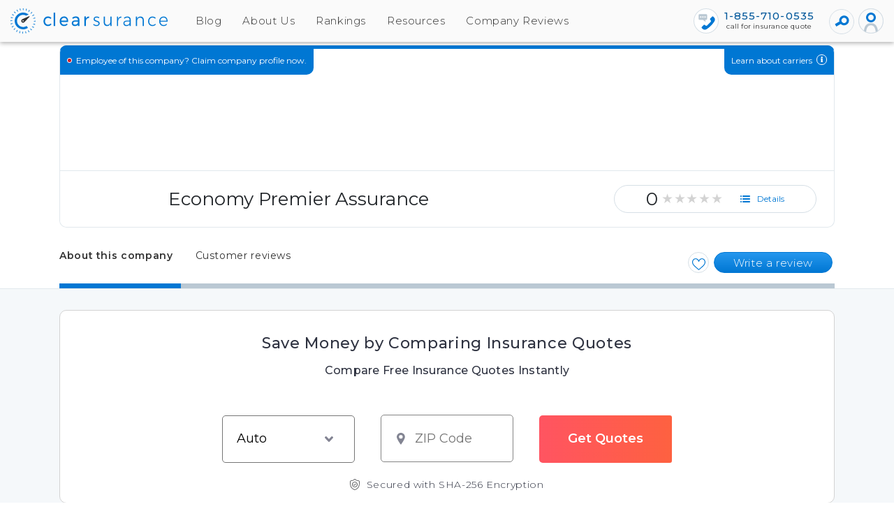

--- FILE ---
content_type: text/html; charset=utf-8
request_url: https://clearsurance.com/insurance-company/economy-premier-assurance-631ee01d40e4ac678815e651
body_size: 70100
content:
<!DOCTYPE html>
<html lang=en>
<head>
<base href=/ >
<meta name=fragment content=!>
<link rel=canonical href=https://clearsurance.com/insurance-company/economy-premier-assurance-631ee01d40e4ac678815e651>
<meta charset=utf-8>
<meta http-equiv=X-UA-Compatible content="IE=edge">
<meta property=og:site_name content=Clearsurance>
<meta property=og:type content=website data-app="">
<meta property=og:description content="Learn more about Economy Premier Assurance, what products they offer, what their customers think about them and how they compare against other carriers." data-app="">
<meta property=og:title content="Economy Premier Assurance Customer Ratings | Clearsurance" data-app="">
<meta property=og:image content=https://clearsurance.com/images/logo-alt-1200x630.png>
<meta property=og:locale content=en_US>
<meta property=article:publisher content=https://www.facebook.com/clearsurance>
<meta property=fb:pages content=139215669849535>
<meta name=p:domain_verify content=7697bdc7f9c1bad8f9f0239ce65391cf>
<meta name=description content="Learn more about Economy Premier Assurance, what products they offer, what their customers think about them and how they compare against other carriers.">
<meta name=viewport content="width=device-width,initial-scale=1">
<meta name=author content="">
<meta name=keywords content="">
<meta name=language content=en-us>
<meta name=google-site-verification content=bwz9BQpWlOE2xcFgb0DejnpQ8i-QgKI8EcrI1Jp-Cek>
<meta name=ahrefs-site-verification content=c208df5c8d96405c972de6167572c9b57b0dba578187b758b2a95ce5b5d11ebd>
<meta name=msvalidate.01 content=77369AAF185D239148FB014C1B51686E>
<meta name=twitter:card content=summary_large_image>
<meta name=twitter:site content=@clearsurance>
<meta name=twitter:title content="Economy Premier Assurance Customer Ratings | Clearsurance">
<meta name=twitter:image content=https://clearsurance.com/images/logo-alt-1200x630.png>
<meta name=twitter:domain content=Clearsurance>
<meta name=twitter:creator content=@clearsurance>
<meta name=twitter:description content="Learn more about Economy Premier Assurance, what products they offer, what their customers think about them and how they compare against other carriers.">
<meta name=fo-verify content=6e91dae0-b779-4a51-bfc5-b0360f47857a>
<meta name=robots content=index,follow>
<title>Economy Premier Assurance Customer Ratings | Clearsurance</title>
<link rel=apple-touch-icon href=/assets/images/apple-touch-icon.png>
<link href="https://www.googletagmanager.com/gtag/js?id=GTM-NKTB6F8" rel=preload as=script>
<meta name=ir-site-verification-token value=1735757108>
<script>window.prerenderReady=!1,window.dataLayer=window.dataLayer||[]</script>
<script>!function(e,a,t,n,g,c){e.GoogleAnalyticsObject=n,e.ga=e.ga||function(){(e.ga.q=e.ga.q||[]).push(arguments)},e.ga.l=+new Date,g=a.createElement(t),c=a.getElementsByTagName(t)[0],g.async=1,g.src="https://www.google-analytics.com/analytics.js",c.parentNode.insertBefore(g,c)}(window,document,"script","ga"),ga("create","UA-82390168-1","auto"),ga("send","pageview")</script>
<script>!function(e,t,a,m){e[m]=e[m]||[],e[m].push({"gtm.start":(new Date).getTime(),event:"gtm.js"}),m=t.getElementsByTagName(a)[0],(a=t.createElement(a)).async=!0,a.src="https://www.googletagmanager.com/gtm.js?id=GTM-NKTB6F8&gtm_auth=Bw3Dm0lu1ZfNbzwOkoh4rA&gtm_preview=env-2&gtm_cookies_win=x",m.parentNode.insertBefore(a,m)}(window,document,"script","dataLayer")</script>
<script type=application/ld+json>
{
		"@context": "https://schema.org",
		"@type": "WebSite",
		"url": "https://clearsurance.com/",
		"potentialAction": {
			"@type": "SearchAction",
			"target": "https://clearsurance.com/search?text={search_term_string}",
			"query-input": "required name=search_term_string"
			}
		}
</script>
<script>function getVisitorId(){return Cookies.get("visitorId")||Cookies.set("visitorId",generateVisitorId(),{expires:1/24}),Cookies.get("visitorId")}function generateVisitorId(){return Math.random().toString(36).substr(2,9)+Math.random().toString(36).substr(2,9)}function generateSubmitId(){return Math.random().toString(36).substr(2,3)}</script>
</head>
<link rel=preconnect href=https://images.ctfassets.net>
<link rel=preload href="https://fonts.googleapis.com/css2?family=Montserrat:wght@300;400;500;600&display=swap" as=style onload='this.onload=null,this.rel="stylesheet"'>
<noscript>
<link href="https://fonts.googleapis.com/css2?family=Montserrat:wght@300;400;500;600&display=swap" rel=stylesheet type=text/css>
</noscript>
<style>.tooltip_company .tooltiptext_company{visibility:hidden;width:max-content;color:#fff;z-index:1;bottom:110%;left:0;margin-left:-30px;text-align:center;border-radius:6px;position:absolute;transition:opacity .4s;white-space:nowrap;box-shadow:0 .5rem 1rem -.5rem #000;background-color:#333;font-weight:300;font-size:12px;padding:.6rem 1.2rem}.tooltip_company{position:relative;display:inline-block}.tooltip_company .tooltiptext_company:after{content:"";position:absolute;top:100%;left:50%;margin-left:-10px;border-width:7px;border-style:solid;border-color:#333 transparent transparent transparent}.tooltip_company .showTooltip{visibility:visible}#mds_form_white .image-banner-zip-submit{background:#fff!important;border:1px solid #d3d3d3;border-radius:10px;margin-top:30px!important}.card-related{padding-top:0!important;background:0 0!important;border:0!important}.related-no-margin{margin-bottom:0!important;padding-bottom:0!important}.reviews{margin:0 0 5px 0;flex-shrink:0}.reviews a{font-size:12px;font-weight:500;display:inline-block}#quoteModal .modal-header{background:#ffc922;border-radius:10px 10px 0 0;display:flex;padding:15px;border-bottom:1px solid #e9ecef;align-items:flex-start;justify-content:space-between}html{scroll-padding-top:110px}#claimModal .modal-header{background:#ffc922;border-radius:10px 10px 0 0;display:flex;padding:15px;border-bottom:1px solid #e9ecef;align-items:flex-start;justify-content:space-between}#facebookpanel,#twitterpanel{width:250px;height:450px}#ageConfirmModal footer{margin:0;display:block;float:left;background:#f6f8fa;border:1px solid #d6dfe6;border-radius:0 0 10px 10px;padding:10px}#ageConfirmModal footer .btn-div{width:100%;display:flex;justify-content:center}#ageConfirmModal footer .confirmationbtn{color:#fff;font-size:14px;line-height:100%;letter-spacing:.01px;text-align:center;margin:0 5px 0 0;width:150px;height:35px;background-image:linear-gradient(to bottom,#ff975f 5%,#e15222 50%);border:1px solid #e15222;border-radius:17.5px;outline:0;cursor:pointer}#ageConfirmModal .claim-body{border-radius:0;background-color:#f6f8fa;border-top:1px solid #d6dfe6;padding:20px;text-align:center}#ageConfirmModal .notice-message{width:100%}#ageConfirmModal .modal-header,#noticeModal .modal-header{margin:-1px -1px 0 -1px;padding:30px;border:none;border-radius:10px 10px 0 0;position:relative;-webkit-box-pack:center!important;-ms-flex-pack:center!important;justify-content:center!important}#notInStateModal .modal-header{background:#ffc922;border-radius:10px 10px 0 0;display:flex;border-bottom:1px solid #e9ecef;align-items:flex-start;justify-content:space-between}.tab-header-stuck .follow-button-new{top:unset;color:#fff;font-weight:200}.follow-button-new{padding:2px 5px;background:0 0;color:#0077d3;position:relative;top:25px;display:inline-flex;float:right;margin-right:10px}#notInStateModal .modal-title{font-weight:200;font-size:24px;color:#333;padding:20px 35px;line-height:140%}#notInStateModal #not-in-state-dialog-zip-code-verify-for-carrier{max-width:100px;text-align:center;font-size:.87rem;line-height:1.5!important;height:35px!important;width:100%;display:block;background:#fff;border:#d6dfe6 1px solid;border-radius:5px;box-shadow:none;padding:.375rem .75rem}#claimModal .quote-title,#notInStateModal .quote-title,#quoteModal .quote-title{font-weight:500;margin:15px 27px 15px 27px;font-size:24px;color:#333}#ageConfirmModal .quote-title,#noticeModal .quote-title{font-weight:400;margin:0;font-size:20px;color:#fff}#claimModal .quote-title{color:#fff;font-weight:500;font-size:24px;font-weight:200;line-height:1.5;letter-spacing:0;text-align:center}#notInStateModal .phone-numbers,#quoteModal .phone-numbers{border-radius:0 0 10px 10px;margin:-1px -1px 0 -1px;background-color:#f6f8fa;padding:0 20px 40px;text-align:center}#notInStateModal .quote-buttons,#quoteModal .quote-buttons{text-align:center}#notInStateModal .btn,#quoteModal .btn{color:#fff;font-family:Montserrat,sans-serif;font-size:15px;font-weight:500;margin:0;padding-right:30px;padding-left:30px;min-width:200px;max-width:100%;height:35px;background-image:linear-gradient(180deg,#2697ee 5%,#0077d3 50%);border:1px solid #0077d3;border-radius:25px;cursor:pointer}#notInStateModal .btn:active,#notInStateModal .btn:focus,#notInStateModal .btn:hover,#quoteModal .btn:active,#quoteModal .btn:focus,#quoteModal .btn:hover{color:#fff;border:solid 1px #0077d3;background:#0077d3}#notInStateModal .yes-button,#quoteModal .yes-button{background-image:linear-gradient(to top,#004371,#0077d3);padding-top:12px}#notInStateModal .quote-link,#quoteModal .quote-link{color:#fff;text-align:center;border:solid 1px #0077d3;background-image:linear-gradient(to bottom,#2697ee,#0077d3 100%)}#notInStateModal .quote-link:active,#notInStateModal .quote-link:focus,#notInStateModal .quote-link:hover,#quoteModal .quote-link:active,#quoteModal .quote-link:focus,#quoteModal .quote-link:hover{color:#fff;border:solid 1px #0077d3;background:#0077d3}#quoteModal .statement_text{text-align:center;font-weight:400;margin:0 0 15px 0}#notInStateModal .statement_text{text-align:center;font-weight:200;margin:20px 25px;font-size:15px}#notInStateModal .zipcodeInput{margin-bottom:20px;display:flex;justify-content:center}#notInStateModal .quotes-get,#quoteModal .quotes-get{font-size:22px;text-align:center}#notInStateModal .quotes-get.organization,#quoteModal .quotes-get.organization{display:flex;flex-direction:row;justify-content:center;flex-wrap:wrap;margin:10px}#notInStateModal .quotes-get.organization img,#quoteModal .quotes-get.organization img{margin:10px}#notInStateModal .quotes-get.organization span,#quoteModal .quotes-get.organization span{margin:auto 10px auto 10px}#notInStateModal .logo,#quoteModal .logo{width:80px;height:80px;display:block;margin-bottom:10px;border:solid 1px #bac8d3;border-radius:10px}#notInStateModal .photo-panel,#quoteModal .photo-panel{display:block;width:82px;height:82px;border:solid 1px #bac8d3;border-radius:5px;background-size:contain;margin:20px auto 10px auto}#notInStateModal .photo-panel .agent-photo,#quoteModal .photo-panel .agent-photo{padding:0;width:80px;height:80px;border-radius:5px}#notInStateModal .page-nav,#quoteModal .page-nav{border-radius:0 0 10px 10px;margin:0;background-color:#f6f8fa;border-top:1px solid #d6dfe6;padding:20px;text-align:center}#notInStateModal .page-nav ul.type-button-list,#quoteModal .page-nav ul.type-button-list{display:flex;flex-direction:row;flex-wrap:wrap;justify-content:center;padding:0;margin:0}#quoteModal .page-nav ul.type-button-list li.li-btn-group{list-style-type:none;display:flex;flex-direction:column;justify-items:center;margin:10px}#notInStateModal .page-nav ul.type-button-list li.li-btn-group{list-style-type:none;display:flex;flex-direction:column;justify-items:center;margin:10px 7px}#notInStateModal .page-nav ul.type-button-list li.li-btn-group a,#quoteModal .page-nav ul.type-button-list li.li-btn-group a{height:59px;width:59px;padding:5px;margin:0 3px;border:2px solid #fff;border-radius:10px;outline:0;background:#fff;box-shadow:0 2px 6px 0 rgba(0,0,0,.15);cursor:pointer}#notInStateModal .page-nav ul.type-button-list li.li-btn-group a img,#quoteModal .page-nav ul.type-button-list li.li-btn-group a img{width:45px;height:45px}#notInStateModal .page-nav ul.type-button-list li.li-btn-group label,#quoteModal .page-nav ul.type-button-list li.li-btn-group label{color:#627583;font-size:12px;font-weight:400;text-align:center;margin:5px 0 0;letter-spacing:.15px}#notInStateModal .page-nav ul.type-button-list li.li-btn-group.selected a,#notInStateModal .page-nav ul.type-button-list li.li-btn-group:hover a,#quoteModal .page-nav ul.type-button-list li.li-btn-group.selected a,#quoteModal .page-nav ul.type-button-list li.li-btn-group:hover a{background:linear-gradient(180deg,#004071 0,#0069ba 100%)}#notInStateModal .page-nav ul.type-button-list li.li-btn-group.selected label,#notInStateModal .page-nav ul.type-button-list li.li-btn-group:hover label,#quoteModal .page-nav ul.type-button-list li.li-btn-group.selected label,#quoteModal .page-nav ul.type-button-list li.li-btn-group:hover label{color:#333;font-weight:500;letter-spacing:.1px}#notInStateModal .quote-bottom-body,#quoteModal .quote-bottom-body{display:flex;flex-direction:row;justify-content:center;flex-wrap:wrap;max-width:450px;padding-bottom:6px;margin:auto}#ageConfirmModal.modal,#claimModal.modal,#notInStateModal.modal,#noticeModal.modal,#quoteModal.modal{display:none;position:fixed;z-index:1000;padding-top:100px;left:0;top:0;width:100%;height:100%;overflow:auto;background-color:#000;background-color:rgba(0,0,0,.4)}#ageConfirmModal .modal-content,#claimModal .modal-content,#notInStateModal .modal-content,#noticeModal .modal-content,#quoteModal .modal-content{background-color:#fefefe;margin:auto;border:1px solid #888;width:80%;z-index:1050;min-width:402px;max-width:762px;width:fit-content;border-radius:10px;margin-left:auto;margin-right:auto}#notInStateModal .modal-content{max-width:440px;max-height:90vh;height:auto;display:block;position:relative;overflow:hidden}#quoteModal .close{color:#aaa;float:right;font-size:28px;font-weight:700;font-size:36px;font-weight:400;text-shadow:none;background:0 0;position:relative;z-index:10;opacity:1;width:28px;height:28px;color:#333;outline:0;cursor:pointer;border:none;top:-20px}#claimModal .close{color:#fff;right:7px;top:2px;float:right;font-size:28px;font-weight:700;font-size:36px;font-weight:400;text-shadow:none;background:0 0;position:relative;z-index:10;opacity:1;width:28px;height:28px;outline:0;cursor:pointer;border:none;top:-20px}#ageConfirmModal .close,#noticeModal .close{color:#fff;font-size:36px;font-weight:400;text-shadow:none;background:0 0;position:absolute;z-index:10;opacity:1;width:28px;height:28px;border-radius:50%;outline:0;cursor:pointer;right:15px;top:0;border:none}.claim-body{border-radius:0 0 10px 10px;background-color:#f6f8fa;border-top:1px solid #d6dfe6;padding:30px;text-align:center}.claim-message{font-weight:400;font-size:14px;text-align:center;color:#333;padding:15px 0;transform:translateY(-12px)}.notice-message{font-weight:400;font-size:14px;text-align:center;color:#333;padding:15px 0;transform:translateY(-12px);width:339px}#notice-close{background-image:linear-gradient(to top,#ebf0f3,#fff 49%);border:solid 1px #bfcbd4;border-radius:20px;font-size:16px;font-weight:200;text-align:center;color:#0077d3;max-width:100%;display:block;width:100%}.claimSubmitBtn{display:block;width:100%;font-size:15px;line-height:100%!important;font-weight:400;text-transform:none!important;padding-right:15px;padding-left:15px;max-width:100%;height:35px;border-radius:18px;outline:0;box-shadow:none!important;cursor:pointer;transition:all 0s ease-out}#notInStateModal .close{color:#aaa;float:right;font-size:28px;font-weight:700;font-size:36px;font-weight:400;text-shadow:none;background:0 0;position:relative;z-index:10;opacity:1;width:28px;height:28px;color:#333;outline:0;cursor:pointer;border:none;right:10px}#notInStateModal .close:focus,#notInStateModal .close:hover,#quoteModal .close:focus,#quoteModal .close:hover{color:#000;text-decoration:none;cursor:pointer}.app-page.company.marketplace .mat-ink-bar{background-color:#ee6a23}.claimTextbox{font-size:.87rem;line-height:1.5!important;height:35px!important;width:100%;display:block;float:left;clear:none;background:#fff;border:#d6dfe6 1px solid;border-radius:5px;box-shadow:none}.claimErrorMsg{margin-top:.25rem;font-size:.875rem;color:#dc3545}</style>
<style>body h1,body h2,body h3,body h5,body h6{font-family:Montserrat,sans-serif!important}body,main{overflow-x:hidden}body{letter-spacing:.04rem;font-family:Montserrat,sans-serif!important;background:#fafafa}body p>img{max-width:100%;border-radius:5px;max-height:450px;object-fit:contain}a{text-decoration:none!important}.methodology-item.active .button .triangle-right{border-right:5px solid transparent!important;border-left:5px solid transparent!important;border-bottom:5px solid transparent!important;border-top:5px solid #0077d3!important}.compare-company.active .button .triangle-right{border-right:5px solid transparent!important;border-left:5px solid transparent!important;border-bottom:5px solid transparent!important;border-top:5px solid #0077d3!important}input[type=checkbox],input[type=radio]{visibility:hidden}#header{margin:0;padding:0;width:100%;display:block;background:#fafafa;box-shadow:0 2px 6px 0 rgba(0,0,0,.15);z-index:1000;position:fixed;top:0;left:0}.sr-only{position:absolute;width:1px;height:1px;padding:0;overflow:hidden;clip:rect(0,0,0,0);white-space:nowrap;clip-path:inset(50%);border:0}.signOut:hover{color:#0077d3!important;text-decoration:none;background:#f5f8fa}footer{margin:0;padding:50px;width:100%;display:block;float:left;clear:both;background:#212121;border:none}footer .container{margin:0 0 0 50%;padding:0;width:100%;max-width:1110px;display:block;float:left;clear:both;transform:translateX(-50%)}footer hr{margin:20px 0 20px 50%;padding:0;width:calc(100% + 100px);height:1px;display:block;float:left;background:#333;border:0;outline:0;transform:translateX(-50%)}.download-app-component{margin:0;padding:0;width:100%;display:block}.download-app-component h3{font-size:15px;font-weight:400;text-align:left;margin:0;padding:0;width:100%;color:#333;letter-spacing:.2px}.download-app-component hr{margin:0}.download-app-component .message{margin:10px 0 15px 0;font-size:15px;line-height:1.6;letter-spacing:.2px;color:#333}.download-app-component .button-display{display:flex;justify-content:space-evenly}.download-app-component .button-display div{padding-left:2px;padding-right:2px}.download-app-component .button-display div a{margin:0}.download-app-component .button-display div a img{width:125px;height:auto}footer .row{margin:0;padding:0}footer .row div{padding:0}footer .row h1,footer .row h2,footer .row h3,footer .row h5,footer .row h6,footer .row p{color:#999}footer .row h3{font-size:22px;color:#999;font-weight:300;letter-spacing:.6px;line-height:30px;margin:0 0 20px 0;padding:0}footer .row p{font-size:12px;color:#999;font-weight:400;letter-spacing:.6px;text-align:left;line-height:30px;margin:0 0 30px 0;padding:0;width:100%}footer .row p.text-center{text-align:center}footer .row p.no-margin{margin:0}footer .row ul{margin:0 0 30px 0;padding:0;list-style:none}footer .row ul li{margin:0;padding:0}footer .row a{font-size:14px;color:#d6dfe6;letter-spacing:.3px;line-height:25px;background:0 0}footer .row a.btn{color:#d6dfe6;margin:10px 5px;padding-left:20px;padding-right:20px;background:#212121;border:1px solid #999;border-radius:25px;display:inline-block}footer .row a.btn-social{height:40px;width:40px;margin:10px 5px;display:inline-block}footer .row a.btn-social .fa{color:#fff;height:40px;width:40px;font-size:22px;margin:0;padding:5px;border:1px solid #fafafa;border-radius:50%;align-items:center;display:inline-block}.main-content-no{max-width:inherit!important}body ul.list li:before{display:none}.followustext{padding:0!important}.termtext{padding:0!important}footer a{color:#fff!important;cursor:pointer}footer a:hover{color:#fff!important;cursor:pointer}.fa img{height:20px;width:16px}input::-webkit-inner-spin-button,input::-webkit-outer-spin-button{-webkit-appearance:none;margin:0}input[type=number]{-moz-appearance:textfield}.blog-container h3{font-size:16px;line-height:125%;font-weight:400}body p>a{font-size:inherit;font-weight:inherit}#noticeTitle{color:#fff}@media only screen and (max-width:600px){footer{padding:20px!important}footer .row a{margin:0 10px 10px 0;display:inline-block}footer .row ul{margin:0}.content{padding:0!important;border-radius:20px!important}.featured-in h1{display:none}.featured-in picture img{margin:0;max-width:225px}.featured-in .heading{display:none}.blog-container .blog-content header .author .author-content{min-height:0}body ul li{font-size:14px!important}}@media only screen and (max-width:991px){.navbar-main{display:none!important}.mobile-nav-container.mobileNav .navbar-main{display:block!important}.featured-in .heading{display:none!important}body ul li{font-size:14px!important}}@media only screen and (max-width:767px){.featured-in picture>img{margin:0;max-width:225px}#notInStateModal.modal,#quoteModal.modal{z-index:2000!important}#notInStateModal .modal-content,#quoteModal .modal-content{min-width:200px!important;max-width:300px!important}#notInStateModal .quote-title,#quoteModal .quote-title{font-size:14px!important;margin:0!important}#notInStateModal .logo,#quoteModal .logo{width:40px!important;height:40px!important}#notInStateModal .quotes-get,#quoteModal .quotes-get{font-size:14px!important}#quoteModal .statement_text{font-size:10px!important}#notInStateModal .page-nav ul.type-button-list li.li-btn-group a,#quoteModal .page-nav ul.type-button-list li.li-btn-group a{height:35px!important;width:35px!important;padding:2px!important;margin:0 3px!important}#notInStateModal .page-nav ul.type-button-list li.li-btn-group a img,#quoteModal .page-nav ul.type-button-list li.li-btn-group a img{width:25px!important;height:25px!important}#notInStateModal .page-nav ul.type-button-list li.li-btn-group label,#quoteModal .page-nav ul.type-button-list li.li-btn-group label{font-size:9px!important}#notInStateModal .page-nav,#quoteModal .page-nav{padding:3px!important;margin:0!important}#quoteModal .page-nav ul.type-button-list li.li-btn-group{margin:5px!important}#notInStateModal .quote-title,#quoteModal .quote-title{font-size:13px!important}#quoteModal .close{font-size:25px!important;top:-14px!important}.company-cover .award-badge{display:none!important}footer{padding:20px}.blog-container .blog-content header .author .author-content{min-height:0}body ul li{font-size:14px!important}}footer .row a{margin:0 10px 10px 0;display:inline-block}@media only screen and (max-width:767px){.container.main-content{max-width:100%}}@media only screen and (max-width:991px){.container.main-content{max-width:100%}}.radialProgressBar{border-radius:50%;width:70px;height:70px;display:flex;background:#ddd;margin:0 10px;float:left;transform:rotate(30deg)}.radialProgressBar .overlay{border-radius:50%;width:58px;height:58px;margin:auto;background:#fff;text-align:center;align-items:center;display:flex;justify-content:center;color:#0077d3;font-size:18px;transform:rotate(-30deg)}.radialProgressBar .overlay.orange{color:#ee6a23}.get-quotes-marketplace{border:2px solid #ee6a23!important}.progress-0{background-image:linear-gradient(90deg,#f5f5f5 50%,transparent 50%),linear-gradient(90deg,#0077d3 50%,#f5f5f5 50%)}.progress-10{background-image:linear-gradient(54deg,#f5f5f5 50%,transparent 50%),linear-gradient(90deg,#0077d3 50%,#f5f5f5 50%)}.progress-20{background-image:linear-gradient(18deg,#f5f5f5 50%,transparent 50%),linear-gradient(90deg,#0077d3 50%,#f5f5f5 50%)}.progress-30{background-image:linear-gradient(-18deg,#f5f5f5 50%,transparent 50%),linear-gradient(90deg,#0077d3 50%,#f5f5f5 50%)}.progress-40{background-image:linear-gradient(-54deg,#f5f5f5 50%,transparent 50%),linear-gradient(90deg,#0077d3 50%,#f5f5f5 50%)}.progress-50{background-image:linear-gradient(-90deg,#f5f5f5 50%,transparent 50%),linear-gradient(90deg,#0077d3 50%,#f5f5f5 50%)}.progress-60{background-image:linear-gradient(90deg,#0077d3 50%,transparent 50%),linear-gradient(54deg,#0077d3 50%,#f5f5f5 50%)}.progress-70{background-image:linear-gradient(90deg,#0077d3 50%,transparent 50%),linear-gradient(18deg,#0077d3 50%,#f5f5f5 50%)}.progress-80{background-image:linear-gradient(90deg,#0077d3 50%,transparent 50%),linear-gradient(-18deg,#0077d3 50%,#f5f5f5 50%)}.progress-90{background-image:linear-gradient(90deg,#0077d3 50%,transparent 50%),linear-gradient(-54deg,#0077d3 50%,#f5f5f5 50%)}.progress-100{background-image:linear-gradient(90deg,#0077d3 50%,transparent 50%),linear-gradient(-90deg,#0077d3 50%,#f5f5f5 50%)}.affinity-container{display:flex;justify-content:center}.affinity-container .affinity-badge .affinity-tool-tip{display:flex;justify-content:center;flex-direction:column;opacity:0;transition:all .2s;background-color:#fff;border:1px solid #d6dfe6;color:#0077d3;font-family:Montserrat,serif;font-size:12px;letter-spacing:1.28px;line-height:1.2em;box-sizing:border-box;max-width:110px;height:50px;-webkit-box-shadow:0 2px 5px 0 rgba(0,0,0,.3);box-shadow:0 2px 5px 0 rgba(0,0,0,.3);border-radius:10px;position:absolute;margin-top:-53px;padding:10px;pointer-events:none}.affinity-container .affinity-badge .triangle{margin-left:-14px}.affinity-container .affinity-badge .triangle:after,.affinity-container .affinity-badge .triangle:before{top:100%;border:solid transparent;content:" ";height:0;width:0;position:absolute;pointer-events:none;border-top-color:#fff}.affinity-container .affinity-badge .triangle:after{border-color:rgba(255,255,255,0);border-top-color:#fff;border-width:9px;top:94%;margin-left:-2px}.affinity-container .affinity-badge:hover .affinity-tool-tip{opacity:1;margin-top:-60px}.affinity-container .affinity-badge img{width:30px;height:30px;margin:-1px}.company-overview #topDiv{padding:65px 0 0}.company-overview h1{font-size:30px;line-height:120%;font-weight:400}.company-overview h2{font-size:24px;line-height:125%;font-weight:400}.company-overview h1,.company-overview h2,.company-overview h3,.company-overview h4,.company-overview h5,.company-overview h6{color:#333;font-family:Montserrat,sans-serif;width:100%;margin-bottom:15px}.company-overview p{font-size:15px;line-height:190%;font-weight:400;margin-top:0}.company-overview p b,.company-overview p strong{font-weight:500!important}.company-overview b,.company-overview strong{font-weight:500!important}.company-overview ul{margin:0 0 30px 0;width:100%}.company-overview ul li{font-size:15px;line-height:190%;margin:0 0 5px 0}.company-overview .btn.btn-primary{color:#fff!important;border:solid 1px #0077d3;background-image:linear-gradient(to bottom,#2697ee,#0077d3 100%);margin:2px;border-radius:18px}.company-overview h3{font-size:18px;line-height:125%;font-weight:500}.company-overview a{color:#0077d3;font-size:15px;font-weight:400;text-decoration:none}.company-overview table{margin:10px 0 20px 0;padding:0;width:100%;max-width:900px;background:#fff;border:none;border-radius:10px;overflow-x:auto}.company-overview table tr th{font-weight:500;border-color:#012e53;background:linear-gradient(180deg,#0069ba 0,#004071 100%);color:#fff!important;text-align:left}.company-overview table tr th{color:#333;font-size:15px;line-height:20px;text-align:left;margin:0;padding:7px 15px;width:150px;height:auto;min-height:30px;border-right:1px #d6dfe6 solid;border-bottom:1px #d6dfe6 solid}.company-overview table tr th{font-size:16px;padding:16px 6px}.company-overview table tr td{font-size:14px;padding:8px 14px}.company-overview table tr:nth-child(2n+2){background:#f6f8fa}.company-overview table tr th:first-child{border-radius:10px 0 0 0}.company-overview table tr th:last-child{border-radius:0 10px 0 0}.clickToCallBtn{line-height:2.5!important;text-align:center;color:#fff!important}.clickToCallBtn2{line-height:2!important;text-align:center;color:#fff!important;font-weight:200!important}affinity-badges{margin-top:24px;z-index:12}.claim-shade{width:100%;opacity:.7;border-radius:10px 10px 0 0;background-image:linear-gradient(to bottom,#000910,#004270);z-index:1;height:100%;position:absolute}.company-cover{overflow:visible;margin:0 auto;padding:0 30px;max-width:1170px;height:180px;position:relative}.company-cover .engaged-with-customers{padding:0 10px 0 10px;width:auto;height:42px;border-radius:10px 0 10px 0;background:#0077d3;position:absolute;top:0;left:31px;z-index:1;display:flex;align-items:center;justify-content:center;cursor:pointer}.company-cover .engaged-with-customers.comparison{background:#ee6a23}.company-cover .engaged-with-customers .engaged-badge{margin:0 6px 0 0;padding:0;width:7px;height:7px;background:#ce1d25;border:solid 1px #fff;border-radius:4px;display:block;float:left}.company-cover .engaged-with-customers .engaged-badge.engaged{background:#0caa41}.company-cover .engaged-with-customers .engaged-text{color:#fff;font-size:12px;line-height:normal;font-family:Montserrat,sans-serif;font-weight:400;letter-spacing:normal;padding:4px 0;display:block;float:left}.company-cover .engaged-with-customers .engaged-text a{padding:0 2px 0 0}.company-cover .learn-about-carriers{padding:0 10px 0 10px;width:auto;max-width:none;height:42px;display:block;float:left;border-radius:0 10px 0 10px;background:#0077d3;position:absolute;top:0;right:31px;z-index:1;display:flex;align-items:center;justify-items:center}.company-cover .learn-about-carriers.comparison{background-color:#ee6a23}.company-cover .learn-about-carriers a{color:#fff;font-size:12px;line-height:normal;font-family:Montserrat,sans-serif;font-weight:400;letter-spacing:normal;padding:4px 0;width:auto;display:block;float:left}.company-cover .learn-about-carriers a .learn-desktop{display:inline-block}.company-cover .learn-about-carriers a .learn-mobile{display:none}.company-cover .learn-about-carriers a .fa{font-size:12px;text-align:center;margin:-1px 0 0 6px;width:15px;height:15px;float:right;background:0 0;border:solid 1px #fff;border-radius:8px;display:inline-flex;align-items:center;justify-content:center}.company-cover .learn-about-carriers a .fa img{width:9px}.company-cover .logo-panel{position:absolute;top:133px;left:60px;width:100px;height:100px;z-index:100}.company-cover .logo-panel .company-logo{margin:0;padding:0;width:94px;height:100px;border:solid 1px #bac8d3;border-radius:10px}.company-cover .award-badge{visibility:visible;z-index:1;position:absolute;right:55px;top:25%}.company-cover .award-badge img{width:100px;height:100px}.company-cover .award-badge svg{width:100px;height:100px}.company-cover .company-images{overflow:hidden;padding:0;width:1170px;max-width:100%;height:180px;display:block;float:left;clear:both;border:1px #e1e8ed solid;border-top:#0077d3 5px solid;border-radius:10px 10px 0 0;position:relative;z-index:0}.company-cover .company-images.comparison{border-top-color:#ee6a23}.company-cover .company-images .cover-photo{width:1170px;height:auto;min-height:180px;position:absolute;display:none;float:left;clear:both}.company-cover .company-images .cover-photo.visible{display:block}.company-cover .h3{font-size:1.8rem;font-weight:400}#page-header{text-align:left;margin:0;padding:0}#page-header .company-details{margin:0 auto;padding:0;width:calc(100% - 60px);max-width:1110px;min-height:81px;background:#fff;border:1px #e1e8ed solid;border-top:none;border-radius:0 0 10px 10px;position:relative;display:flex;flex-direction:row;justify-content:space-between;z-index:1}#page-header .company-details section{margin:0;padding:0}#page-header .company-details section star-score{margin-left:10px}#page-header .company-details section.name{padding:0 20px 0 155px;width:auto;height:80px;background:#fff;border-radius:0 0 0 10px;position:relative;flex-grow:1}#page-header .company-details section.name .title{font-family:Montserrat,sans-serif;font-size:26px;font-weight:400;line-height:1.08;letter-spacing:-.1px;text-align:left;margin:0;padding:0;width:100%;height:auto;display:block;float:left;position:relative;top:50%;transform:translateY(-50%)}#page-header .company-details section.name h1{margin:0;padding:0}#page-header .company-details section.score-wrap{width:290px;height:80px;margin-right:25px;background:#fff;position:relative;border-radius:0 0 10px 0;flex-shrink:0;flex-grow:0}#page-header .company-details section.score-wrap .score{float:right;clear:none;position:relative;top:50%;transform:translateY(-50%)}#page-header .company-details section.score-wrap .score.with-details{width:auto;min-width:290px;height:40px;padding:0 20px;border:1px solid #d6dfe6;border-radius:20px;display:inline-flex;justify-content:center;align-items:center}#page-header .company-details section.score-wrap .score .overall{font-size:1.62rem;line-height:40px;width:auto;margin-right:5px}.affinity-container{display:flex;justify-content:center;margin-top:24px}.affinity-container .affinity-badge{background-color:#fff;border-radius:100px;border:1px solid #d6dfe6;margin-right:5px;width:30px;height:30px;padding:0;outline:0;display:inline-flex;justify-content:center}.affinity-container .affinity-badge:last-child{margin-right:0}.affinity-container .affinity-badge .triangle:before{border-color:rgba(214,223,230,0);border-top-color:#d6dfe6;border-width:7px;filter:drop-shadow(1px 1px 2px rgba(0, 0, 0, .3))}.company-star{position:relative;display:inline-block;color:transparent;font-size:19px}.company-star:before{position:absolute;top:0;left:0;content:'★★★★★';color:#d3d3d3}.company-star:after{position:absolute;top:0;left:0;content:'★★★★★';color:#0077d3;overflow:hidden}.cstar-0:after{width:0%}.cstar-10:after{width:10%}.cstar-20:after{width:20%}.cstar-30:after{width:30%}.cstar-40:after{width:40%}.cstar-50:after{width:50%}.cstar-60:after{width:60%}.cstar-70:after{width:70%}.cstar-80:after{width:80%}.cstar-90:after{width:90%}.cstar-100:after{width:100}.company-navigation{margin:0;padding:0;background:0 0;position:relative}.company-navigation header,.company-navigation section{margin:0;padding:0;width:100%;max-width:100%}.company-navigation header.cs-mat-tabs,.company-navigation section.cs-mat-tabs{overflow:auto}.company-navigation header nav,.company-navigation section nav{margin:0;padding:0;width:100%;max-width:100%;display:block;float:left}.company-navigation header nav ul,.company-navigation section nav ul{list-style:none;margin:0;padding:0;width:100%;max-width:100%;display:block;float:left;background:0 0;border-bottom:6px #bac8d3 solid}.company-navigation header nav ul .nav-item,.company-navigation section nav ul .nav-item{margin:0;padding:0;border-right:4px #fff solid;width:auto;display:block;float:left;background:0 0}.company-navigation header nav ul .nav-item:first-child a.nav-link,.company-navigation section nav ul .nav-item:first-child a.nav-link{padding-left:0!important}.company-navigation header nav ul .nav-item:last-child,.company-navigation section nav ul .nav-item:last-child{border:none;float:right}.company-navigation header nav ul .nav-item:last-child.comparison,.company-navigation section nav ul .nav-item:last-child.comparison{float:left}.company-navigation header nav ul .nav-item>a.nav-link,.company-navigation section nav ul .nav-item>a.nav-link{color:#333!important;font-size:.87rem;font-weight:400!important;text-transform:none!important;padding:34px 25px 0 30px!important;height:90px;width:100%;display:block;float:left;border-bottom:6px #bac8d3 solid}.company-navigation header nav ul .nav-item>a.nav-link:hover,.company-navigation section nav ul .nav-item>a.nav-link:hover{color:#333!important}.company-navigation header nav ul .nav-item .btn,.company-navigation section nav ul .nav-item .btn{margin:0}.company-navigation header nav ul .nav-item.active a.nav-link,.company-navigation section nav ul .nav-item.active a.nav-link{font-weight:500!important;border-bottom-color:#0077d3}.company-navigation header nav ul .nav-item.active a.nav-link.comparison,.company-navigation section nav ul .nav-item.active a.nav-link.comparison{border-bottom-color:#ee6a23}.company-navigation header.nav-desktop .button-container,.company-navigation section.nav-desktop .button-container{position:absolute;top:10px;right:0;display:flex;justify-content:flex-end}.company-navigation header.nav-desktop .follow-button,.company-navigation section.nav-desktop .follow-button{width:30px;height:30px;padding:2px 5px;background:0 0;border-radius:50%;border:solid 1px #d6dfe6;color:#0077d3;position:relative;top:25px;display:inline-flex;float:right;margin-right:10px}.company-navigation header.nav-desktop .follow-button i,.company-navigation section.nav-desktop .follow-button i{font-size:18px}.company-navigation header.nav-desktop .follow-button.following,.company-navigation section.nav-desktop .follow-button.following{float:right;border-color:#0077d3;background-image:linear-gradient(to bottom,#2697ee,#0077d3 100%);color:#fff;cursor:default;margin-right:0}.company-navigation header.nav-desktop .follow-button .follow,.company-navigation section.nav-desktop .follow-button .follow{font-size:15px;color:#fff}.company-navigation header.nav-desktop .follow-button .follow.following,.company-navigation section.nav-desktop .follow-button .follow.following{color:#000;width:140px}.company-navigation header.nav-desktop .follow-button:focus,.company-navigation header.nav-desktop .follow-button:hover,.company-navigation section.nav-desktop .follow-button:focus,.company-navigation section.nav-desktop .follow-button:hover{border-color:#0077d3}.company-navigation header.nav-desktop .follower-count,.company-navigation section.nav-desktop .follower-count{max-width:120px;height:30px;position:relative;float:right;top:29px;font-family:Montserrat,sans-serif;font-size:14px;font-weight:400;text-align:center;padding-right:15px;padding-left:7px;display:inline-flex}.company-navigation header.nav-desktop .write-review-desktop,.company-navigation section.nav-desktop .write-review-desktop{min-width:170px;height:30px;position:relative;right:3px;top:25px;float:right;color:#fff;font-family:Montserrat,sans-serif;font-size:15px;font-weight:200;text-align:center;padding:4px 10px 0;background-image:linear-gradient(to bottom,#2697ee,#0077d3 100%);border:1px #0077d3 solid;border-radius:15px;outline:0}.company-navigation header.nav-desktop .write-review-desktop:focus,.company-navigation header.nav-desktop .write-review-desktop:hover,.company-navigation section.nav-desktop .write-review-desktop:focus,.company-navigation section.nav-desktop .write-review-desktop:hover{background:#fff;color:#0077d3}.company-navigation header.nav-desktop .write-review-desktop.comparison,.company-navigation section.nav-desktop .write-review-desktop.comparison{background:#ee6a23;border:1px #ee6a23 solid}.company-navigation header.nav-desktop .write-review-desktop.comparison:focus,.company-navigation header.nav-desktop .write-review-desktop.comparison:hover,.company-navigation section.nav-desktop .write-review-desktop.comparison:focus,.company-navigation section.nav-desktop .write-review-desktop.comparison:hover{background-image:linear-gradient(to bottom,#ee6a23 5%,#943400 50%);color:#fff}.company-navigation header.nav-header-mobile,.company-navigation section.nav-header-mobile{display:none;overflow:hidden}.company-navigation .container.sub-navigation{text-align:center;margin:0;padding:0;width:100%;max-width:100%;overflow:auto}.company-navigation .container.sub-navigation>section{margin:0 auto 0 auto;padding:0 30px;max-width:1170px;float:none;position:relative}.company-navigation .container.sub-navigation>section.nav-desktop.tab-header-stuck{position:fixed;height:50px;top:60px;box-shadow:0 0 4px 0 rgba(0,0,0,.25);background-image:linear-gradient(180deg,#004b84 0,#0069ba 100%);z-index:990;width:100%;max-width:none;padding:0;overflow:hidden}.company-navigation .container.sub-navigation>section.nav-desktop.tab-header-stuck nav{margin-left:auto;margin-right:auto;max-width:1110px;float:none;width:calc(100% - 60px)}.company-navigation .container.sub-navigation>section.nav-desktop.tab-header-stuck nav .button-container{position:absolute;top:10px;right:0;display:flex;justify-content:flex-end}.company-navigation .container.sub-navigation>section.nav-desktop.tab-header-stuck nav .button-container .follow-button{position:static;top:unset;right:unset;width:30px;height:30px}.company-navigation .container.sub-navigation>section.nav-desktop.tab-header-stuck nav .button-container .follow-button span{font-size:13px}.company-navigation .container.sub-navigation>section.nav-desktop.tab-header-stuck nav .button-container .follower-count{position:static;right:unset;top:unset;padding-top:5px;color:#4cb1ff}.company-navigation .container.sub-navigation>section.nav-desktop.tab-header-stuck nav .button-container .write-review-desktop{position:static;top:unset;right:unset;width:150px;font-size:13px;padding-left:0;padding-right:0;background-image:linear-gradient(to bottom,#2697ee,#0077d3 100%);border:1px #0077d3 solid}.company-navigation .container.sub-navigation>section.nav-desktop.tab-header-stuck nav .button-container .write-review-desktop:focus,.company-navigation .container.sub-navigation>section.nav-desktop.tab-header-stuck nav .button-container .write-review-desktop:hover{background:#fff none;color:#0077d3;background-image:none}.sticky-mobile-header-mode-spacer{display:none}.mobile-unstuck-spacer{display:none}.nav-mobile{display:none;background-color:#0069ba;box-shadow:0 0 10px 0 rgba(0,0,0,.5);width:280px;padding-bottom:15px}.nav-mobile nav ul{display:flex;flex-direction:column;padding-left:0;margin:0}.nav-mobile nav ul .nav-item{padding:0 15px;width:100%;display:block;margin-bottom:0}.nav-mobile nav ul .nav-item .nav-link{text-decoration:none;padding:15px 0!important;width:100%;height:auto;color:#4cb1ff;font-weight:300}.nav-mobile nav ul .nav-item .nav-link.following{cursor:default;color:#b6b9bb}.nav-mobile nav ul .nav-item .btn{margin:10px 0}.nav-mobile nav ul .nav-item:focus,.nav-mobile nav ul .nav-item:hover{background-color:rgba(51,51,51,.6)}.nav-mobile nav ul .nav-item:focus a.nav-link,.nav-mobile nav ul .nav-item:hover a.nav-link{color:#fff}.nav-mobile nav ul .nav-item.active a.nav-link{font-weight:500;color:#fff}.mobile-sticky-footer{display:none}#content{background:#f5f8fa;border:1px #e1e8ed solid;border-width:1px 0}.cs-mat-tabs .mat-tab-group.mat-primary,.cs-mat-tabs .mat-tab-nav-bar.mat-primary{font-family:Montserrat,sans-serif;border-bottom:none}.cs-mat-tabs .mat-tab-group.mat-primary .mat-tab-labels,.cs-mat-tabs .mat-tab-group.mat-primary .mat-tab-links,.cs-mat-tabs .mat-tab-nav-bar.mat-primary .mat-tab-labels,.cs-mat-tabs .mat-tab-nav-bar.mat-primary .mat-tab-links{border-bottom:7px solid #bac8d3}.cs-mat-tabs .mat-tab-group.mat-primary .mat-tab-links,.cs-mat-tabs .mat-tab-nav-bar.mat-primary .mat-tab-links{display:flex;position:relative}.cs-mat-tabs .mat-tab-group.mat-primary .mat-tab-links .mat-ink-bar,.cs-mat-tabs .mat-tab-nav-bar.mat-primary .mat-tab-links .mat-ink-bar{margin-bottom:-7px}.app-page .cs-mat-tabs .mat-tab-nav-bar.mat-primary .mat-tab-links .mat-tab-link{font-size:14px;padding:16px;text-decoration:none}.app-page .tab-header-stuck .mat-tab-nav-bar.mat-primary .mat-tab-links .mat-tab-link{font-size:14px;padding:16px;height:50px;border-right:1px solid rgba(255,255,255,.1);color:#4cb1ff;font-weight:300}.app-page .tab-header-stuck .mat-tab-nav-bar.mat-primary .mat-tab-links .mat-tab-link:hover{background-color:rgba(51,51,51,.3);color:#fff}.cs-mat-tabs .mat-tab-group.mat-primary a.mat-tab-link,.cs-mat-tabs .mat-tab-group.mat-primary div.mat-tab-label,.cs-mat-tabs .mat-tab-nav-bar.mat-primary a.mat-tab-link,.cs-mat-tabs .mat-tab-nav-bar.mat-primary div.mat-tab-label{height:80px;padding:16px 0;min-width:110px;margin:0;position:relative;color:#333;background-color:transparent;opacity:1;font-family:Montserrat,sans-serif;font-size:14px;font-weight:400;padding:16px;padding-left:0;display:inline-flex;align-items:center}.cs-mat-tabs .mat-tab-group.mat-primary a.mat-tab-link.mat-tab-label-active,.cs-mat-tabs .mat-tab-group.mat-primary a.mat-tab-link.mat-tab-link-active,.cs-mat-tabs .mat-tab-group.mat-primary div.mat-tab-label.mat-tab-label-active,.cs-mat-tabs .mat-tab-group.mat-primary div.mat-tab-label.mat-tab-link-active,.cs-mat-tabs .mat-tab-nav-bar.mat-primary a.mat-tab-link.mat-tab-label-active,.cs-mat-tabs .mat-tab-nav-bar.mat-primary a.mat-tab-link.mat-tab-link-active,.cs-mat-tabs .mat-tab-nav-bar.mat-primary div.mat-tab-label.mat-tab-label-active,.cs-mat-tabs .mat-tab-nav-bar.mat-primary div.mat-tab-label.mat-tab-link-active{font-weight:600!important}.cs-mat-tabs .mat-tab-group.mat-primary a.mat-tab-link.mat-tab-disabled,.cs-mat-tabs .mat-tab-group.mat-primary div.mat-tab-label.mat-tab-disabled,.cs-mat-tabs .mat-tab-nav-bar.mat-primary a.mat-tab-link.mat-tab-disabled,.cs-mat-tabs .mat-tab-nav-bar.mat-primary div.mat-tab-label.mat-tab-disabled{color:#8ea6b9}.cs-mat-tabs .mat-tab-group.mat-primary a.mat-tab-link:first-child,.cs-mat-tabs .mat-tab-group.mat-primary div.mat-tab-label:first-child,.cs-mat-tabs .mat-tab-nav-bar.mat-primary a.mat-tab-link:first-child,.cs-mat-tabs .mat-tab-nav-bar.mat-primary div.mat-tab-label:first-child{justify-content:left;padding-left:0}.cs-mat-tabs .mat-tab-group.mat-primary a.mat-tab-link:first-child .mat-tab-label-content,.cs-mat-tabs .mat-tab-group.mat-primary div.mat-tab-label:first-child .mat-tab-label-content,.cs-mat-tabs .mat-tab-nav-bar.mat-primary a.mat-tab-link:first-child .mat-tab-label-content,.cs-mat-tabs .mat-tab-nav-bar.mat-primary div.mat-tab-label:first-child .mat-tab-label-content{padding-left:0}.cs-mat-tabs .mat-tab-group.mat-primary a.mat-tab-link:focus,.cs-mat-tabs .mat-tab-group.mat-primary div.mat-tab-label:focus,.cs-mat-tabs .mat-tab-nav-bar.mat-primary a.mat-tab-link:focus,.cs-mat-tabs .mat-tab-nav-bar.mat-primary div.mat-tab-label:focus{background-color:#f8f9fa}.cs-mat-tabs .mat-tab-group.mat-primary a.mat-tab-link:hover:not(.mat-tab-disabled),.cs-mat-tabs .mat-tab-group.mat-primary div.mat-tab-label:hover:not(.mat-tab-disabled),.cs-mat-tabs .mat-tab-nav-bar.mat-primary a.mat-tab-link:hover:not(.mat-tab-disabled),.cs-mat-tabs .mat-tab-nav-bar.mat-primary div.mat-tab-label:hover:not(.mat-tab-disabled){background-color:#f2f4f6;color:#333;cursor:pointer}.cs-mat-tabs .mat-tab-group.mat-primary a.mat-tab-link .mat-tab-label-content,.cs-mat-tabs .mat-tab-group.mat-primary div.mat-tab-label .mat-tab-label-content,.cs-mat-tabs .mat-tab-nav-bar.mat-primary a.mat-tab-link .mat-tab-label-content,.cs-mat-tabs .mat-tab-nav-bar.mat-primary div.mat-tab-label .mat-tab-label-content{padding:0 20px}.cs-mat-tabs .mat-tab-group.mat-primary .mat-ink-bar,.cs-mat-tabs .mat-tab-nav-bar.mat-primary .mat-ink-bar{height:7px}.cs-mat-tabs.csAdmin .mat-tab-group.mat-primary div.mat-tab-label{min-width:50px}.cs-mat-tabs.admin.subscriber-view .mat-tab-header{border-bottom:none}.cs-mat-tabs.admin.subscriber-view .secondary-tab-panel .mat-tab-group.mat-primary{background:#fff;margin-top:30px}.cs-mat-tabs.admin.subscriber-view .secondary-tab-panel .mat-tab-group.mat-primary .mat-tab-header{border-radius:9px 9px 0 0}.cs-mat-tabs.admin.subscriber-view .secondary-tab-panel .mat-tab-group.mat-primary .mat-tab-body-wrapper{border:1px #d6dfe6 solid;border-radius:0 0 9px 9px}.cs-mat-tabs.admin.subscriber-view .secondary-tab-panel .mat-tab-group.mat-primary.members{width:100%}.cs-mat-tabs.admin .mat-tab-group.mat-primary .mat-ink-bar{background-color:#0077d3}.cs-mat-tabs.admin .mat-tab-group.mat-primary .secondary-tab-panel .mat-tab-group.mat-primary{background:#fff}.cs-mat-tabs.admin .mat-tab-group.mat-primary .secondary-tab-panel .mat-tab-group.mat-primary .mat-tab-body{padding-top:20px}.cs-mat-tabs.admin .mat-tab-group.mat-primary .secondary-tab-panel .mat-tab-group.mat-primary div.mat-tab-labels{background-image:linear-gradient(0deg,#0069ba 0,#004071 100%);border:none}.cs-mat-tabs.admin .mat-tab-group.mat-primary .secondary-tab-panel .mat-tab-group.mat-primary div.mat-tab-labels div.mat-tab-label{height:50px;border-right:1px solid rgba(255,255,255,.1);color:#4cb1ff}.cs-mat-tabs.admin .mat-tab-group.mat-primary .secondary-tab-panel .mat-tab-group.mat-primary div.mat-tab-labels div.mat-tab-label:last-child{border-color:transparent}.cs-mat-tabs.admin .mat-tab-group.mat-primary .secondary-tab-panel .mat-tab-group.mat-primary div.mat-tab-labels div.mat-tab-label:first-child{justify-content:center}.cs-mat-tabs.admin .mat-tab-group.mat-primary .secondary-tab-panel .mat-tab-group.mat-primary div.mat-tab-labels div.mat-tab-label:first-child .mat-tab-label-content{padding:0 20px}.cs-mat-tabs.admin .mat-tab-group.mat-primary .secondary-tab-panel .mat-tab-group.mat-primary div.mat-tab-labels div.mat-tab-label.mat-tab-label-active,.cs-mat-tabs.admin .mat-tab-group.mat-primary .secondary-tab-panel .mat-tab-group.mat-primary div.mat-tab-labels div.mat-tab-label:focus,.cs-mat-tabs.admin .mat-tab-group.mat-primary .secondary-tab-panel .mat-tab-group.mat-primary div.mat-tab-labels div.mat-tab-label:hover{color:#fff}.cs-mat-tabs.admin .mat-tab-group.mat-primary .secondary-tab-panel .mat-tab-group.mat-primary div.mat-tab-labels div.mat-tab-label:focus{background-color:rgba(51,51,51,.2)}.cs-mat-tabs.admin .mat-tab-group.mat-primary .secondary-tab-panel .mat-tab-group.mat-primary div.mat-tab-labels div.mat-tab-label:hover{background-color:rgba(51,51,51,.3)}.cs-mat-tabs.admin .mat-tab-group.mat-primary .secondary-tab-panel .mat-tab-group.mat-primary .mat-ink-bar{background-color:transparent}.graph-question{width:100%;background:#fff;border-radius:10px 10px 0 0;padding:18px 25px 0 25px;border-bottom:1px solid #d6dfe6}.graph-question h2{margin-bottom:0;padding-bottom:15px;letter-spacing:-.1px}.graph-answer{width:100%;background:#fff;border:1px solid #d6dfe6;border-top:0;border-radius:0 0 10px 10px;padding:20px 25px 1px 25px;margin-bottom:30px}.graph-answer p{margin-bottom:19px}.graph-panel{width:100%;border-radius:10px 10px 0 0;height:130px;display:flex;flex-direction:row;justify-content:space-evenly;border-top:0}.graph-panel.question-enabled{border-radius:0;margin-bottom:0}.graph-panel .graph-sub-panel{display:flex;align-items:center;height:130px}.graph-panel .graph-sub-panel.middle{border-right:1px solid #d6dfe6;border-left:1px solid #d6dfe6}.graph-container-outer{width:100%;background:#fff;border-radius:10px 10px 0 0}.graph-container{display:flex;justify-content:center;align-items:center;max-width:250px}.graph-text-panel{font-size:12px;font-family:Montserrat,sans-serif;line-height:1.42;letter-spacing:0;color:#333;margin:15px}.graph-circle{width:70px;height:70px;text-align:center;border-radius:50%;margin:0 0 0 15px;flex-grow:0;flex-shrink:0;border:#f5f5f5 6px solid}.slice{position:absolute;clip:rect(0,1em,1em,.5em);font-size:70px;box-sizing:content-box;transform:rotate(90deg);-ms-transform:rotate(90deg);margin-left:64px;margin-top:-6px}.button{padding:10px 40px 10px 25px;border:2px transparent solid;background:0 0;width:100%;cursor:pointer;outline:0}.button h3{margin:0;font-size:15px;color:#0077d3;letter-spacing:.5px}.button .triangle{width:0;height:0;border-left:5px solid transparent;border-right:5px solid transparent;border-bottom:5px solid #0077d3;margin:0;position:absolute;right:25px;top:50%;transform:translateY(-50%)}.button .triangle-down{border-bottom:none;border-top:5px solid #0077d3}.button .triangle-right{border-right:none;border-left:5px solid #0077d3;border-bottom:5px solid transparent;border-top:5px solid transparent}.card-body{padding:0;background-color:#fff}.card-body .toggle-content{border:0;border-radius:0;margin-bottom:5px;padding-top:8px}.methodology-item{padding-left:2px;padding-right:2px;background-color:transparent;border:0;margin-left:2px;margin-right:2px;position:relative;display:block}h3.summary{font-size:15px;letter-spacing:.5px}.graph-container-vertical .graph-panel{flex-direction:column;height:auto}.graph-container-vertical .graph-panel .graph-sub-panel{height:auto;padding:15px;margin:0;justify-content:center;border-bottom:1px solid #d6dfe6}.graph-container-vertical .graph-panel .graph-sub-panel:last-child{border-bottom:none}.graph-container-vertical .graph-panel .graph-sub-panel.middle{border-right:none;border-left:none}.graph-container-vertical .button{padding:10px 30px 10px 15px}.graph-container-vertical .methodology-item{padding:15px}.click-to-call-wrapper{margin-top:10px;border-radius:10px;overflow:hidden}.carousel-control-next,.carousel-control-prev{width:4%}.descriptionSave a{width:unset}.descriptionEdit a{text-align:center;font-size:medium;font-weight:500}.descriptionEdit .edit{color:#0077d3;width:100%;border-radius:5px 5px 0 0;border:1px solid #0077d3}.descriptionEdit .edit:hover{color:#fff;background-color:#0077d3;cursor:pointer}.descriptionEdit .container{height:35px;padding:0;margin-bottom:30px}.descriptionEdit .save{line-height:110%!important;color:#fff;float:right;border-radius:15px;margin-left:10px;height:30px}.descriptionEdit .cancel{line-height:90%!important;font-weight:400;float:right;border-radius:15px;height:30px}.descriptionEdit p{border-right:1px solid #0077d3;border-left:1px solid #0077d3;border-bottom:1px solid #0077d3;border-radius:0 0 5px 5px;padding:15px}.rep-company-list{margin:0 0 20px 0;padding:0!important;border-radius:10px}.rep-company-list .org-details{padding:0 10px!important;display:flex}.rep-company-list .score{padding:0 10px!important}.rep-company-list .name{margin-right:10px;font-size:20px!important;color:#333!important;line-height:28px;font-weight:400}.rep-company-list .score{padding:0 10px!important;margin:0 0 10px 0}.rep-company-list #viewprofile{width:100%;height:50px;padding:10px 0;display:flex;justify-content:center;border-top:1px solid #d6dfe6}.rep-company-list #viewprofile a{border:solid 1px #d6dfe6;margin:0;padding:3px 30px;font-size:15px;font-weight:500;height:30px;letter-spacing:normal;cursor:pointer;color:#0077d3;border-radius:15px}.stars-container{position:relative;display:inline-block;color:transparent;font-size:11px}.stars-container:before{position:absolute;top:0;left:0;content:"★★★★★";color:#d3d3d3}.stars-container:after{position:absolute;top:0;left:0;content:"★★★★★";color:#0077d3;overflow:hidden}.stars-0:after{width:0%}.stars-10:after{width:10%}.stars-20:after{width:20%}.stars-30:after{width:30%}.stars-40:after{width:40%}.stars-50:after{width:50%}.stars-60:after{width:60%}.stars-70:after{width:70%}.stars-80:after{width:80%}.stars-90:after{width:90%}.stars-100:after{width:100%}.rep-company-list .card-body{margin:0;padding:0!important;width:100%;display:block;position:relative;background:#fff;border-radius:10px;color:#333;border:1px #d6dfe6 solid!important;margin-bottom:10px}.rep-company-list .main-panel{width:100%;padding:20px 20px 0 20px;border-radius:10px 10px 0 0;position:relative;display:inline-flex}.rep-company-list .org-item-logo{display:block;width:77px;min-width:77px;height:77px;background-size:contain;border-radius:5px;border:solid 1px #bac8d3;top:0;left:0}.rep-company-list .org-item-logo img{margin:0;width:75px;min-height:75px;border-radius:5px}.rep-company-list .org-list-item{list-style-type:none;margin:0 0 10px 0}.row{margin:0}.row .company-profile-left{width:calc(100% - 300px);margin:30px 0;padding:0 30px 0 0}.row .company-profile-left .card{margin:0;padding:20px 25px;background:#fff;border:1px #d6dfe6 solid;border-radius:10px}.row .company-profile-left .card .card-body{margin:0;padding:0}.row .company-profile-left .card .card-body header{margin:0;padding:0}.row .company-profile-left .card .card-body .awards{padding-bottom:20px}.row .company-profile-left .card .card-body .awards>p{margin-bottom:10px}.row .company-profile-right{margin:30px 0;padding:0;width:300px}hr{margin:0 0 30px 0;width:100%;border:1px #d6dfe6 solid;border-width:1px 0 0 0}.featured-video{position:relative;padding-bottom:56.25%;padding-top:25px;height:0;display:block}.featured-video.active{display:block}.featured-video iframe{position:absolute;top:0;left:0;width:100%;height:100%}.btn.btn-primary.home{background:#f9981e;border:1px #f9981e solid;border-radius:18px}.btn.btn-primary.renter{background:#ce1d25;border:1px #ce1d25 solid;border-radius:18px}.card-container{width:100%;background:#fff;border-radius:10px;border:1px solid #d6dfe6}.card-container.isBelowAnotherCard{margin-top:15px}.spacer{margin-bottom:15px}.button{padding:10px 40px 10px 25px;border:2px transparent solid;background:0 0;width:100%;cursor:pointer;outline:0}.button h3{margin:0;font-size:15px;color:#0077d3;letter-spacing:.5px}.button .triangle{width:0;height:0;border-left:5px solid transparent;border-right:5px solid transparent;border-bottom:5px solid #0077d3;margin:0;position:absolute;right:25px;top:50%;transform:translateY(-50%)}.button .triangle-down{border-bottom:none;border-top:5px solid #0077d3}.button .triangle-right{border-right:none;border-left:5px solid #0077d3;border-bottom:5px solid transparent;border-top:5px solid transparent}.company-overview .card-body{padding:10px 40px 10px 25px;border-radius:10px;border:none}.card-body.toggle{padding:0;background-color:#fff;border-top:1px solid #d6dfe6}.card-body .toggle-content{padding:8px 0 0 0!important;border:0;border-radius:0;margin-bottom:5px}.card-body.coverages-card{padding-bottom:30px}.methodology-item{padding-left:2px;padding-right:2px;background-color:transparent;border:0;margin-left:2px;margin-right:2px;position:relative;display:block}.wrapper{display:grid;grid-template-columns:repeat(auto-fill,minmax(139px,1fr));grid-gap:8px;width:100%}@media screen and (max-width:599px){.wrapper{grid-template-columns:auto;grid-gap:2px}}.box{width:100%;text-align:center;display:block;background-color:transparent;border:1px solid transparent;margin-bottom:1px;float:left}.wrapper .box{box-shadow:0 2px 4px 0 rgba(0,0,0,.3);padding:1em;margin-top:15px;border-radius:2px}#detailsrate:hover~.details-tooltip{visibility:visible!important}#detailsToltip:hover{visibility:visible!important}.details-btn:hover .details-tooltip{visibility:visible!important}.list-icon:hover~.details-tooltip{visibility:visible!important}.box img{width:100px;height:100px}.box p{margin:0;font-size:15px;font-weight:500;letter-spacing:.02px}@media screen and (min-width:992px) and (max-width:1180px){.box{text-align:center;display:block;background-color:transparent;border:1px solid transparent;margin-bottom:1px;float:left}}@media screen and (max-width:599px){.box{width:322px;box-shadow:0 2px 6px 0 rgba(0,0,0,.15);border-radius:20px;margin:0 auto 10px auto}.box img{float:left;width:30%;padding:4px}.box section{display:flex;width:50%;height:89.9px;margin:auto}.box p{margin:auto;text-align:center}}@media screen and (max-width:575px){.box{width:295px}}@media screen and (max-width:360px){.box{width:278px}}@media screen and (max-width:325px){.box{width:240px;height:80px;margin:0 auto 10px auto}.box section{height:78.9px}}.methodologydiv{border-radius:0 0 10px 10px;border:1px solid #d6dfe6;border-top:0}.org-areas-card{margin:0 auto}.areas-served{width:100%;height:320px;position:relative;border-radius:10px;overflow:hidden}.areas-served .cover-photo{position:absolute;top:50%;left:50%;min-height:320px;-webkit-transform:translate(-50%,-50%);-moz-transform:translate(-50%,-50%);-ms-transform:translate(-50%,-50%);transform:translate(-50%,-50%);color:#fff;display:none}.areas-served .cover-photo.visible{display:block}.areas-served .cover{height:100%;width:100%;position:absolute;opacity:.7;background-image:linear-gradient(to top,#004270,#58aff2)}.areas-served .left-arrow{position:absolute;width:0;height:0;border-top:10px solid transparent;border-bottom:10px solid transparent;border-right:12px solid #fff;border-left:1px solid transparent;background-color:transparent;top:150px;left:10px;cursor:pointer}.areas-served .left-arrow:disabled{border-right-color:#999;cursor:default}.areas-served .right-arrow{position:absolute;border-top:10px solid transparent;border-bottom:10px solid transparent;border-left:12px solid #fff;border-right:1px solid transparent;background-color:transparent;top:150px;right:10px;cursor:pointer}.areas-served .right-arrow:disabled{border-left-color:#999;cursor:default}.areas-served .coverage-available{height:60px;width:100%;padding:0 10px;position:relative;font-family:Montserrat,sans-serif;font-size:26px;font-weight:400;font-style:normal;font-stretch:normal;line-height:90px;letter-spacing:.3px;text-align:center;color:#fff}.areas-served .coverage-available span{display:inline-block;vertical-align:middle;line-height:normal}.areas-served .coverage-available.includes-title{height:90px}.areas-served .area-cards{width:540px;height:210px;margin:0 auto 50px auto;overflow:hidden;position:relative}.areas-served .area-cards .area-card-list{margin:0;min-width:540px;position:absolute;left:0;flex-wrap:nowrap}.company-overview .get-quotes,.download-app,.get-quotes-marketplace{width:100%;border-radius:10px;background-image:linear-gradient(to bottom,#fff,#f6f8fa);margin:0 0 30px 0;border:solid 2px #0077d3;padding:20px 25px 30px 25px}.company-overview .get-quotes-marketplace{border:solid 2px #ee6a23}.company-overview .download-app{width:100%;border-radius:10px;background-image:linear-gradient(to bottom,#fff,#f6f8fa);margin:0 0 30px 0;border:solid 2px #0077d3;padding:20px 25px 30px 25px}.company-overview aside article h3{font-size:15px;font-weight:400;line-height:22px}.company-overview .details{margin:0 0 30px}.company-overview .details .where-to-find-us{margin:0;padding:0}.company-overview .details .where-to-find-us .block{width:100%;margin:0 0 20px 0;overflow:hidden}.company-overview .details .where-to-find-us .block:last-child{margin:0}.company-overview .details .where-to-find-us h4{font-size:14px;margin:0;font-weight:400}.company-overview .details .where-to-find-us p{font-size:12px;margin:0;padding:0;width:100%}.company-overview .details .where-to-find-us p.address{color:#004b84;font-weight:500}.company-overview .details .where-to-find-us p a{margin:0;font-size:12px}.company-overview .details .where-to-find-us .fa-phone{margin-right:3px}.company-overview .details .where-to-find-us .btn-outline-dark{margin-top:10px;width:100%;border:1px #d6dfe6 solid;border-radius:18px;color:#333}.company-overview .details .follow{margin:20px 0 0}.company-overview .details .follow hr{display:block}.company-overview .details .follow .btn-social{margin:0 8px 8px 0;border-radius:50%;border:1px #d6dfe6 solid;height:30px;width:30px;padding:3px}.company-overview .details .follow .btn-social:focus{border:1px #0081c8 solid;border-radius:18px}.company-overview .socialFeed{margin:0 0 30px}.company-overview .socialFeed .socialFeeds{position:relative}.company-overview .socialFeed .socialFeeds .socialTabs{padding:0 10px 10px 10px;position:relative}.company-overview .socialFeed .socialFeeds .socialTabs .tab{height:30px;font-family:Montserrat;font-size:12px;font-weight:400;font-style:normal;font-stretch:normal;line-height:1.42;letter-spacing:.2px;text-align:center;display:table-cell;vertical-align:middle;box-sizing:border-box;width:125px;position:relative;padding:8px;color:#0d0d0d;cursor:pointer;background-color:#f2f2f2}.company-overview .socialFeed .socialFeeds .socialTabs .tab.facebook{background:#f4f4f6;border-radius:5px 0 0 5px}.company-overview .socialFeed .socialFeeds .socialTabs .tab.facebook:hover{color:#0077d3}.company-overview .socialFeed .socialFeeds .socialTabs .tab.twitter{background:#f4f4f6;border-radius:0 5px 5px 0}.company-overview .socialFeed .socialFeeds .socialTabs .tab.twitter:hover{color:#0077d3}.company-overview .socialFeed .socialFeeds .socialTabs .active-tab{color:#fff}.company-overview .socialFeed .socialFeeds .socialTabs .active-tab.facebook{background-color:#1c5d96}.company-overview .socialFeed .socialFeeds .socialTabs .active-tab.facebook:hover{color:#fff}.company-overview .socialFeed .socialFeeds .socialTabs .active-tab.twitter{background-color:#00a6f0}.company-overview .socialFeed .socialFeeds .socialTabs .active-tab.twitter:hover{color:#fff}.company-overview .socialFeed .socialFeeds .socialTabs .active-tab:after{content:'';position:absolute;display:block;width:12px;height:12px;left:50%;bottom:-10px;background-color:inherit;transform:rotate(45deg) translateX(-50%)}.company-overview .socialFeed .socialFeeds .facebookService{width:250px}.company-overview .socialFeed .socialFeeds .service-panel{position:absolute;top:45px;z-index:-1;width:250px;overflow:hidden}.company-overview .socialFeed .socialFeeds .active-panel{z-index:1;overflow:hidden;position:relative;top:auto}.company-overview .link-box{padding:20px 25px 30px 25px;background:#fff;border:1px #d6dfe6 solid;border-radius:10px}.company-overview .divratecirlecompany{display:flex;align-items:center;border-left:1px solid #d6dfe6}.company-overview .graph-text-panel{font-size:12px;font-family:Montserrat,sans-serif;line-height:1.42;letter-spacing:0;color:#333;margin:15px}.company-overview .org-item-logo:hover{transform:scale(1.2)!important;box-shadow:0 2px 6px 0}.company-overview .featured-card ul{list-style-type:none;padding:0}.company-overview .radialProgressBar{border-radius:50%;width:70px;height:70px;display:flex;background:#ddd;margin:0 10px;float:left}.progress-0-orange{background-image:linear-gradient(90deg,#f5f5f5 50%,transparent 50%),linear-gradient(90deg,#ee6a23 50%,#f5f5f5 50%)!important}.progress-10-orange{background-image:linear-gradient(54deg,#f5f5f5 50%,transparent 50%),linear-gradient(90deg,#ee6a23 50%,#f5f5f5 50%)!important}.progress-20-orange{background-image:linear-gradient(18deg,#f5f5f5 50%,transparent 50%),linear-gradient(90deg,#ee6a23 50%,#f5f5f5 50%)!important}.progress-30-orange{background-image:linear-gradient(-18deg,#f5f5f5 50%,transparent 50%),linear-gradient(90deg,#ee6a23 50%,#f5f5f5 50%)!important}.progress-40-orange{background-image:linear-gradient(-54deg,#f5f5f5 50%,transparent 50%),linear-gradient(90deg,#ee6a23 50%,#f5f5f5 50%)!important}.progress-50-orange{background-image:linear-gradient(-90deg,#f5f5f5 50%,transparent 50%),linear-gradient(90deg,#ee6a23 50%,#f5f5f5 50%)!important}.progress-60-orange{background-image:linear-gradient(90deg,#ee6a23 50%,transparent 50%),linear-gradient(54deg,#ee6a23 50%,#f5f5f5 50%)!important}.progress-70-orange{background-image:linear-gradient(90deg,#ee6a23 50%,transparent 50%),linear-gradient(18deg,#ee6a23 50%,#f5f5f5 50%)!important}.progress-80-orange{background-image:linear-gradient(90deg,#ee6a23 50%,transparent 50%),linear-gradient(-18deg,#ee6a23 50%,#f5f5f5 50%)!important}.progress-90-orange{background-image:linear-gradient(90deg,#ee6a23 50%,transparent 50%),linear-gradient(-54deg,#ee6a23 50%,#f5f5f5 50%)!important}.progress-100-orange{background-image:linear-gradient(90deg,#ee6a23 50%,transparent 50%),linear-gradient(-90deg,#ee6a23 50%,#f5f5f5 50%)!important}.company-overview .radialProgressBar .overlay{border-radius:50%;width:60px;height:60px;margin:auto;background:#fff;text-align:center;align-items:center;display:flex;justify-content:center;font-size:18px}.company-overview .progress-0{background-image:linear-gradient(90deg,#f5f5f5 50%,transparent 50%),linear-gradient(90deg,#0077d3 50%,#f5f5f5 50%)}.company-overview .progress-10{background-image:linear-gradient(54deg,#f5f5f5 50%,transparent 50%),linear-gradient(90deg,#0077d3 50%,#f5f5f5 50%)}.company-overview .progress-20{background-image:linear-gradient(18deg,#f5f5f5 50%,transparent 50%),linear-gradient(90deg,#0077d3 50%,#f5f5f5 50%)}.company-overview .progress-30{background-image:linear-gradient(-18deg,#f5f5f5 50%,transparent 50%),linear-gradient(90deg,#0077d3 50%,#f5f5f5 50%)}.company-overview .progress-40{background-image:linear-gradient(-54deg,#f5f5f5 50%,transparent 50%),linear-gradient(90deg,#0077d3 50%,#f5f5f5 50%)}.company-overview .progress-50{background-image:linear-gradient(-90deg,#f5f5f5 50%,transparent 50%),linear-gradient(90deg,#0077d3 50%,#f5f5f5 50%)}.company-overview .progress-60{background-image:linear-gradient(90deg,#0077d3 50%,transparent 50%),linear-gradient(54deg,#0077d3 50%,#f5f5f5 50%)}.company-overview .progress-70{background-image:linear-gradient(90deg,#0077d3 50%,transparent 50%),linear-gradient(18deg,#0077d3 50%,#f5f5f5 50%)}.company-overview .progress-80{background-image:linear-gradient(90deg,#0077d3 50%,transparent 50%),linear-gradient(-18deg,#0077d3 50%,#f5f5f5 50%)}.company-overview .progress-90{background-image:linear-gradient(90deg,#0077d3 50%,transparent 50%),linear-gradient(-54deg,#0077d3 50%,#f5f5f5 50%)}.company-overview .progress-100{background-image:linear-gradient(90deg,#0077d3 50%,transparent 50%),linear-gradient(-90deg,#0077d3 50%,#f5f5f5 50%)}.company-overview .banner-wrapper{margin:15px 0;overflow:hidden}.company-overview .pixel-wrapper{display:inline-block}.company-overview .desktop-img{display:block}.company-overview .mobile-img{display:none;width:100%;height:100%;object-fit:contain}@media only screen and (max-width:600px){.company-overview .desktop-img{display:none}.company-overview .mobile-img{display:block}}.company-overview #methodologybtn h3{text-align:left}.company-overview button:focus{outline:0}.scores-container{font-family:Montserrat,sans-serif;font-size:12px;padding:0 0 5px 0;letter-spacing:.3px;line-height:20px;color:#333}.scores-container ul.list-group li.types{list-style:none;margin-bottom:5px;display:contents;justify-content:center}.scores-container ul.list-group li.types .list-row .icon{width:20px;height:20px;display:inline-block;margin-right:5px;float:left}.scores-container ul.list-group li.types .list-row .ins-type{vertical-align:middle}.scores-container ul.list-group li.types .list-row .score{float:right;font-weight:500;vertical-align:middle}.score-details{margin-left:15px;cursor:pointer}.score-details .details-btn{margin:0 0 0 10px;padding:0;font-size:12px;line-height:20px;background:0 0;border:none;cursor:pointer;color:#0077d3;outline:0;position:relative}.score-details .details-btn .icon{color:#0077d3;position:relative;margin-top:0}.score-details .details-btn .icon.list-icon{background:url(/assets/images/icon-xs-list.svg) no-repeat left;width:14px;height:10px}.score-details .details-btn span.button-label{padding-left:10px}.score-details .details-tooltip.show-scores{width:200px;right:-41px;bottom:22px}.score-details .details-tooltip.show-scores .triangle:after{left:97px}.score-details .details-tooltip.show-scores .triangle:before{left:99px}.score-details .fa{font-size:10px;text-align:center;width:15px;height:15px;float:right;background:#0077d3;border:solid 1px #0077d3;border-radius:8px;display:inline-flex;align-items:center;justify-content:center}.score-details .details-btn{display:inline-flex;align-items:center;justify-content:center}.score-details .fa img{width:9px!important}@media screen and (max-width:320px){.score-details .details-tooltip.show-scores{width:172px;padding:10px 0 5px 10px}}.score-details .details-tooltip .box{height:100%;width:100%;transform:translateY(-3px)}.score-details .details-tooltip .box .scores-container{font-family:Montserrat,sans-serif;font-size:12px;padding:0 15px 5px 0;letter-spacing:.3px;line-height:20px;color:#333}.score-details .details-tooltip .box .links{display:flex;flex-direction:column}.score-details .details-tooltip .box .links a{font-size:12px;text-align:center;color:#0077d3;line-height:25px}.score-details .details-tooltip .triangle:after,.score-details .details-tooltip .triangle:before{top:100%;right:43px;border:solid transparent;content:" ";height:0;width:0;position:absolute;pointer-events:none;border-top-color:#fff}.score-details .details-tooltip .triangle:after{border-color:rgba(255,255,255,0);border-top-color:#fff;border-width:9px;top:98%;right:41px}.score-details .details-tooltip .triangle:before{border-color:rgba(214,223,230,0);border-top-color:#d6dfe6;border-width:7px;filter:drop-shadow(1px 1px 2px rgba(0, 0, 0, .3))}#methodologybtn .button{padding:0!important}.details-tooltip .list-group{margin:0;padding:0}.details-tooltip .list-row .score{transform:none}.details-tooltip .list-row .icon{position:inherit!important}.details-tooltip .list-row .icon img{width:auto;height:auto}.details-tooltip .list-row .score{transform:none!important}.details-tooltip .scores-container{padding:0!important}.details-tooltip .list-group{margin:0;padding:0}.get-quotes-button.now{display:none}.tab-header-stuck .get-quotes-button.now{border:1px solid #e15222;border-radius:17.5px;background:linear-gradient(180deg,#ff975f 0,#e15222 100%);color:#fff;min-width:170px;height:30px;position:relative;right:3px;margin:0 5px;display:block}.tab-header-stuck .mat-tab-label-active{color:#fff!important}.get-quotes-button2{border:1px solid #e15222;border-radius:17.5px;background:linear-gradient(180deg,#ff975f 0,#e15222 100%);color:#fff;min-width:170px;height:30px;position:relative;right:3px;display:block;font-size:15px;margin:0;height:40px;width:100%;border-radius:20px}.get-quote-component{margin:0;padding:0;width:100%;display:block;float:left}.get-quote-component.control{display:flex;float:initial}.get-quote-component h3{font-size:15px;font-weight:400;text-align:left;margin:0;padding:0;width:100%}.get-quote-component .affiliate-description{margin:-5px 0 0 0;padding:0;width:100%;display:block;float:left;clear:both}.get-quote-component .affiliate-description.padded{margin-top:15px}.get-quote-component .affiliate-description p{color:#333;font-size:15px;line-height:166%;margin:0;padding:0;width:100%;display:block;float:left;clear:both}.get-quote-component .engagement-text{font-size:15px;margin:15px 0 15px 0}.get-quote-component .engagement-text.text{margin-top:0}.get-quote-component .logo-panel{margin:0;padding:0;width:100%;display:none;float:left;clear:both;position:relative}.get-quote-component .logo-panel.visible{display:block}.get-quote-component .logo-panel .company-logo{margin:0;padding:0;width:70px;height:70px;border:solid 1px #bac8d3;border-radius:10px}.get-quote-component .logo-panel .company-name-score{margin:0;padding:0 0 0 15px;width:calc(100% - 70px);height:auto;display:block;z-index:100;position:absolute;top:23px;left:70px;transform:translateY(-50%);margin-top:15px}.get-quote-component .logo-panel .company-name-score .company-name{font-size:14px;line-height:120%;margin:0 0 4px 0;padding:0;width:100%;height:auto;display:block;float:left;clear:both}.get-quote-component .logo-panel .company-name-score .company-name.bold-name{font-weight:700;font-size:15px}.get-quote-component .logo-panel .company-name-score star-score{margin:0;padding:0;width:100%;height:auto;display:block;float:left;clear:both;position:relative;top:0;left:0;transform:none}.get-quote-component .buttons,.get-quote-component .show-button-only{padding:15px;width:100%;display:flex;align-items:center;justify-content:center;position:relative}.get-quote-component .buttons .view-profile-button,.get-quote-component .show-button-only .view-profile-button{color:#0077d3;text-align:center;font-size:14px;font-weight:400;line-height:100%;letter-spacing:normal;margin:5px 0 0 0;width:48%;height:30px;display:flex;align-items:center;justify-content:center;background:#fff;border-radius:15px;border:solid 1px #d6dfe6;cursor:pointer}.get-quote-component .buttons .view-profile-button:focus,.get-quote-component .buttons .view-profile-button:hover,.get-quote-component .show-button-only .view-profile-button:focus,.get-quote-component .show-button-only .view-profile-button:hover{color:#333;border-color:#0077d3;outline:0}.get-quote-component .buttons .get-quotes-button,.get-quote-component .show-button-only .get-quotes-button{color:#fff;text-align:center;font-size:14px;font-weight:500;line-height:2;letter-spacing:normal;margin:5px 0 0 10px;padding:0 10px;width:calc(52% - 10px);height:30px;display:block;background-image:linear-gradient(to bottom,#ff975f 5%,#e15222 50%);border-radius:15px;border:1px #ee6a23 solid;cursor:pointer}.get-quote-component .buttons .get-quotes-button.now,.get-quote-component .show-button-only .get-quotes-button.now{font-size:15px;margin:0;height:40px;width:100%;border-radius:20px}.get-quote-component .buttons .get-quotes-button:focus,.get-quote-component .buttons .get-quotes-button:hover,.get-quote-component .show-button-only .get-quotes-button:focus,.get-quote-component .show-button-only .get-quotes-button:hover{background-image:none;background-color:#e15222;outline:0}.get-quote-component .buttons.align-left,.get-quote-component .show-button-only.align-left{max-width:315px;padding:0;display:block;float:left;margin:11px 0 0 0;align-items:unset;justify-content:unset}.get-quote-component .buttons.align-left .view-profile-left,.get-quote-component .show-button-only.align-left .view-profile-left{padding:7px 10px 0 10px;display:block;float:left;align-items:unset;justify-content:unset}.get-quote-component .buttons.align-left .quote-left,.get-quote-component .show-button-only.align-left .quote-left{float:left}.get-quote-component .buttons.centered,.get-quote-component .show-button-only.centered{padding:15px 0 0 0;left:50%;transform:translateX(-50%);max-width:315px}.get-quote-component .buttons.org-card,.get-quote-component .show-button-only.org-card{padding:10px 0}.get-quote-component.show-button-only{float:none;position:relative;right:auto;width:auto;margin-left:10px}.get-quote-component.show-button-only .buttons.centered{left:auto;transform:none;padding:0}.get-quote-component.show-button-only .buttons.centered .get-quotes-button{font-weight:400;font-size:13px;width:auto;max-width:200px;padding:0 15px}.get-quote-component.show-button-only .buttons.centered .get-quotes-button.now{height:30px}.get-quote-component .affiliate-description hr{margin-left:0;margin-right:0}.get-quote-component{width:100%;border-radius:10px;background-image:linear-gradient(to bottom,#fff,#f6f8fa);margin:0 0 30px 0;border:solid 2px #0077d3;padding:20px 25px 30px 25px}.company-overview .panel{width:170px;height:200px;margin:0 5px;padding:15px 15px 0 15px;border-radius:10px;background-color:#fff;opacity:1}.company-overview .panel .state{margin-bottom:10px;display:inline-block;font-family:Montserrat,sans-serif;font-size:16px;font-weight:400;font-style:normal;font-stretch:normal;line-height:1.33;letter-spacing:.2px;text-align:left;color:#333}.company-overview .panel .state.long{font-size:14px;line-height:1.1;margin-bottom:5px}.company-overview .panel .types{height:21px;margin-bottom:8px;font-family:Montserrat,sans-serif;font-size:14px;font-weight:400;font-style:normal;font-stretch:normal;line-height:1.5;letter-spacing:.6px;text-align:left;color:#333}.company-overview .panel .types.hidden{height:0;margin-bottom:0}.company-overview .mat-ink-bar{visibility:visible;left:0;width:174px;background-color:#0077d3;margin-bottom:-7px;position:absolute;bottom:0}.carousel{max-width:1000px;position:relative;margin:auto}.carousel-control-next,.carousel-control-prev{cursor:pointer;position:absolute;top:50%;width:auto;padding:16px;margin-top:-22px;color:#fff;font-weight:700;font-size:18px;transition:.6s ease;border-radius:0 3px 3px 0;user-select:none;background:0 0;border:none}.carousel-control-next{right:0;border-radius:3px 0 0 3px}@media only screen and (max-width:300px){.carousel-control-next,.carousel-control-prev,.text{font-size:11px}}.score-details{margin-left:15px;display:inline-flex;align-items:center;justify-content:center}.score-details .details-btn{margin:0 0 0 10px;font-size:12px;line-height:20px;background:0 0;border:none;cursor:pointer;color:#0077d3;outline:0;position:relative}.score-details .details-btn .icon.list-icon{background:url(/assets/images/icon-xs-list.svg) no-repeat left;width:14px;height:10px}.score-details .details-tooltip{padding:15px 15px 5px 15px;visibility:hidden;width:230px;height:auto;color:#333;border-radius:10px;-webkit-box-shadow:0 2px 5px 0 rgba(0,0,0,.3);box-shadow:0 2px 5px 0 rgba(0,0,0,.3);background-color:#fff;border:solid 1px #d6dfe6;position:absolute;bottom:18px;right:-26px;text-align:left}.score-details .details-tooltip.show-scores{width:200px;right:-41px;bottom:22px}.score-details .details-tooltip.show-scores .triangle:after{left:97px}.score-details .details-tooltip.show-scores .triangle:before{left:99px}@media screen and (max-width:320px){.score-details .details-tooltip.show-scores{width:172px;padding:10px 0 5px 10px}}.score-details .details-tooltip .box{height:100%;width:100%;transform:translateY(-3px)}.score-details .details-tooltip .box .scores-container{font-family:Montserrat,sans-serif;font-size:12px;padding:0 15px 5px 0;letter-spacing:.3px;line-height:20px;color:#333}.score-details .details-tooltip .box .links{display:flex;flex-direction:column}.score-details .details-tooltip .box .links a{font-size:12px;text-align:center;color:#0077d3;line-height:25px}.score-details .details-tooltip .triangle:after,.score-details .details-tooltip .triangle:before{top:100%;right:43px;border:solid transparent;content:" ";height:0;width:0;position:absolute;pointer-events:none;border-top-color:#fff}.score-details .details-tooltip .triangle:after{border-color:rgba(255,255,255,0);border-top-color:#fff;border-width:9px;top:98%;right:41px}.score-details .details-tooltip .triangle:before{border-color:rgba(214,223,230,0);border-top-color:#d6dfe6;border-width:7px;filter:drop-shadow(1px 1px 2px rgba(0, 0, 0, .3))}.card-body2{margin:0;padding:0;width:100%;height:220px;background-position-x:center;background-size:cover;position:relative;background-repeat:no-repeat;display:block;background-image:linear-gradient(-212deg,#6dccf8 0,#0097f0 78%)}.card-body2.auto{background-image:linear-gradient(-212deg,#6dccf8 0,#0097f0 78%)}.card-body2.blogPost{border-radius:10px 10px 0 0;max-width:900px;overflow:hidden}.card-body2.profile{border-radius:10px;overflow:hidden}.card-body2 .main-click{border-radius:10px;width:100%;display:flex;color:#fff;font-size:19px;text-align:center}.card-body2 .main-click .text-bubble{margin:auto}.card-body2 .main-click .text-bubble.mobile{display:none}.card-body2 .main-click .person{height:186px;width:126px;position:absolute;left:50%;top:32px;transform:translate(-219%,0)}.card-body2 .main-click .person.mobile{display:none}.card-body2 .main-click .home-img{position:absolute;bottom:0}.card-body2 .main-click .home-img2.mobile{position:absolute;bottom:0}.card-body2 .main-click .rental-img2.mobile{display:none}.card-body2 .main-click .rental-img2{display:block}.card-body2 .main-click .rady-shop-text{display:block;font-family:Montserrat;font-size:30px;color:#fff;letter-spacing:.06px;font-weight:500;text-align:center;font-weight:500}.card-body2 .main-click .ready-to-shop-call2{position:absolute;top:24%;left:30%;line-height:25px;padding:15px;font-family:Montserrat;font-size:30px;color:#fff;letter-spacing:.06px;text-align:center}.card-body2 .main-click .ready-to-shop-call2 br{line-height:40px}.card-body2 .main-click .ready-to-shop-call2 a{font-size:24px;padding-bottom:6px}.card-body2 .main-click .ready-to-shop-call2 a.call-mobile{font-size:17px;letter-spacing:.3px;line-height:20px;text-align:center;color:#fff;margin:19px auto auto;padding:6px;border:1px solid #e15222;border-radius:17.5px;background:linear-gradient(180deg,#ff975f 0,#e15222 100%);display:none}.card-body2 .main-click .ready-to-shop-call2 a.call-desktop{display:block;font-family:Montserrat;font-size:30px;color:#fff;letter-spacing:.06px;text-align:center;font-weight:500}.compare-carrier-component{width:100%;border-radius:10px;background-size:100% 100%;border:solid 1px #3a6e9c;margin:0 0 30px 0;padding:20px 25px;display:block}.compare-carrier-component.wide{margin:-30px 0 60px 0;background-size:100% 100%}.compare-carrier-component.wide h3{font-size:35px}.compare-carrier-component.wide .button-container{display:flex;display:-webkit-flex;margin:20px auto;padding:0;width:100%;max-width:780px}.compare-carrier-component.wide .button-container .name{width:300px;background:#fff;position:relative}.compare-carrier-component.wide .button-container .name select{padding-right:35px;padding-left:20px;background:0 0;border:none;-webkit-appearance:none;box-shadow:none!important}.compare-carrier-component.wide .button-container .name .arrow{color:#0077d3;width:0;height:0;display:block;vertical-align:.255em;content:"";border-top:.35em solid;border-right:.35em solid transparent;border-bottom:0;border-left:.35em solid transparent;position:absolute;right:20px;top:50%;transform:translateY(-50%);pointer-events:none}.compare-carrier-component.wide .button-container .separator-vs{width:40px}.compare-carrier-component.wide .button-container .org-second{margin-bottom:0;border-radius:0}.compare-carrier-component.wide .button-container .compare-button{width:calc(100% - 640px);height:40px;border-radius:0 5px 5px 0;font-size:18px}.compare-carrier-component.wide.blog{margin:0 0 40px 0}.compare-carrier-component.wide.blog h3{font-size:30px}.compare-carrier-component.wide.blog .button-container .name{width:290px}.compare-carrier-component.wide.blog .button-container .compare-button{width:calc(100% - 610px)}.compare-carrier-component h3{font-size:17px;font-weight:200;text-align:center;color:#fff}.compare-carrier-component .button-container{width:auto;margin:0;display:block;border-radius:5px;overflow:hidden}.compare-carrier-component .org-first{display:inherit}.compare-carrier-component .name{padding:0;height:40px;display:block;background:#fff;position:relative}.compare-carrier-component .name select{padding-right:35px;padding-left:20px;width:100%;height:40px;background:0 0;border:none;-webkit-appearance:none;box-shadow:none!important}.compare-carrier-component .name .arrow{color:#0077d3;width:0;height:0;display:block;vertical-align:.255em;content:"";border-top:.35em solid;border-right:.35em solid transparent;border-bottom:0;border-left:.35em solid transparent;position:absolute;right:20px;top:50%;transform:translateY(-50%);pointer-events:none}.compare-carrier-component .separator-vs{width:100%;height:40px;padding:5px;font-size:20px;font-weight:500;border-radius:0;text-align:center;background:#004270;color:#fff}.compare-carrier-component .org-second{border-radius:0 0 5px 5px;margin-bottom:25px;overflow:hidden}.compare-carrier-component .compare-button{display:block;width:100%;height:40px;padding:8px;border:1px #ee6a23 solid;border-radius:20px;font-size:17px;font-weight:300;line-height:22px;text-align:center;color:#fff;background-image:linear-gradient(to bottom,#ff975f 5%,#e15222 50%);cursor:pointer;outline:0}.clickQuoteBtn{display:block;width:100%;height:40px;padding:8px;border:1px #ee6a23 solid;border-radius:20px;font-size:17px;font-weight:300;line-height:22px;text-align:center;color:#fff!important;background-image:linear-gradient(to bottom,#ff975f 5%,#e15222 50%);cursor:pointer;outline:0}.compare-carrier-component .compare-button:focus,.compare-carrier-component .compare-button:hover{background-image:none;background-color:#e15222}.compare-carrier-component .compare-button.disabled{background-image:none;background-color:#f5f8fa;border-color:#b3b8b8;color:#b3b8b8;cursor:default;pointer-events:none}.button{padding:15px 40px 15px 25px;border:2px transparent solid;background:0 0;width:100%;cursor:pointer;outline:0}.button h3{margin-bottom:0;letter-spacing:-.1px}.button .triangle{width:0;height:0;border-left:5px solid transparent;border-right:5px solid transparent;border-bottom:5px solid #0077d3;margin:0;position:absolute;right:25px;top:50%;transform:translateY(-50%)}.button .triangle-down{border-bottom:none;border-top:5px solid #0077d3}.button .triangle-right{border-right:none;border-left:5px solid #0077d3;border-bottom:5px solid transparent;border-top:5px solid transparent}.card-body{padding:0;border-radius:0 0 10px 10px}.card-body .toggle-content{border:0;border-radius:0;padding-top:8px}.item{padding-left:28px;padding-right:28px;background-color:transparent;border:0;margin-left:2px;margin-right:2px;position:relative;display:block}.item .grid-container{display:grid;grid-template-columns:auto auto auto;padding:10px}.item .grid-item{padding:20px;font-weight:500;color:#0077d3;font-family:Montserrat;font-size:14px;line-height:20px;text-align:center}h3.summary{font-size:15px;letter-spacing:.5px}.compare-container{width:100%;background:#fff;border-radius:10px;border:1px solid #d6dfe6;margin-top:15px}.compare-container .card-body{padding:0!important}.compare-container .card-body h3{color:#333;font-size:18px;font-weight:500}.compare-container.inReviewsPage{margin-top:0}.suggestartical #company-section,.suggestartical #company-section-2{display:block;border-radius:10px;border:2px solid #0077d3;background-image:linear-gradient(to bottom,#fff,#f6f8fa);margin:0}.suggestartical .post-card-single-wrap{border-bottom:1px solid #d6dfe6;border-right:none;box-shadow:none;margin:0 0 -19px 0;padding-bottom:20px;background:0 0;border-radius:0;margin-bottom:0}.suggestartical .companyHeader{font-size:17px;padding:20px 25px 5px 25px}.suggestartical .card-content.container.companyPage{padding:0;height:100%;background:0 0;border-radius:10px;border:none;position:static;z-index:100;overflow:visible}.suggestartical .card-content.container.companyPage .companyPage{width:80px;height:80px;margin-top:14px;margin-left:17px;border:none}.suggestartical .card-content.container.companyPage .companyPage img{border-radius:5px}.suggestartical .card-content.container.companyPage header{width:65%;right:0;border:none;padding:0 10px 0 25px;height:80px;display:flex;flex-direction:column;align-self:center}.suggestartical .card-content.container.companyPage header div{padding:0;width:100%;height:auto;display:block;float:left;position:relative;margin:0}.suggestartical .card-content.container.companyPage header div h4{font-size:12px;min-height:20px}.suggestartical .card-content.container.companyPage .card-body{padding:0!important;background-color:#fafafa}.suggestartical .card-content.container.companyPage .author.companyPage{justify-content:center;display:flex;margin:5px 0;padding:0;width:100%;height:auto}.suggestartical .card-content.container.companyPage .author.companyPage .author-content p{font-size:.75rem;text-align:center;padding:0;width:auto;margin:0}.suggestartical .card-content.container.companyPage .author.companyPage .author-content p a{font-size:inherit;font-weight:inherit}.suggestartical .readmorebtn{display:inline-flex;justify-content:center;align-items:center;width:100%}.suggestartical .readmorebtn a{background-color:#fff;border-radius:15px;color:#0077d3;border:1px solid #bac8d3;height:30px;width:250px}.mobile-sticky-footer{display:none}.mobile-header.mobile-header-stuck{display:none}.visible{visibility:visible!important}@media (max-width:991px){.row .company-profile-left{padding-right:0;width:100%}.row .company-profile-right{width:100%}.companyPage .card.companyCard{width:100%}.company-cover{padding:0 15px}.company-cover .logo-panel{top:calc(50% + 2px);left:50%;transform:translate(-50%,-50%);z-index:1}#page-header .company-details{flex-direction:column;width:calc(100% - 30px)}#page-header .company-details section.name{padding:0 20px;height:auto;min-height:40px;flex-grow:0;width:100%}#page-header .company-details section.name .title{top:0;transform:none;font-size:24px;padding:20px 20px 0 20px;text-align:center}#page-header .company-details section.score-wrap{width:100%;margin-left:auto;margin-right:auto;border-radius:0 0 10px 10px;display:inline-flex;justify-content:center}#page-header .company-details section star-score{margin-left:0}.company-cover .engaged-with-customers .engaged-text span.engaged-text-desktop{display:none}.company-cover .engaged-with-customers .engaged-text{font-size:10px!important}.company-cover .engaged-with-customers{left:16px;height:21px!important}.company-cover .learn-about-carriers{right:16px;height:21px!important}.company-cover .learn-about-carriers a{font-size:10px!important}.company-cover .learn-about-carriers a .learn-mobile{display:inline-flex}.company-cover .learn-about-carriers a .learn-desktop{display:none}#page-header .company-details section.score-wrap .score.with-details{width:90%!important}.graph-container-outer .graph-panel{flex-direction:column;height:auto}.company-overview .divratecirlecompany{height:auto;padding:15px;margin:0;justify-content:center;border-bottom:1px solid #d6dfe6}.company-navigation .app-page.company.container.sub-navigation{display:none}.company-overview #topDiv{padding:130px 0 0!important}.mobile-sticky-footer{display:flex;width:100%;position:fixed;bottom:0;height:65px;justify-content:center;align-content:center;z-index:990;box-shadow:0 0 6px 0 rgba(0,0,0,.25);background:#fff;padding:17px 15px 0 15px}.mobile-sticky-footer button.follow-button{background:0 0;border-radius:50%;padding:5px;box-shadow:none;width:30px;height:30px;border:solid 1px #0077d3;margin-right:0;color:#0077d3}.mobile-sticky-footer button.follow-button:hover{cursor:pointer}.mobile-sticky-footer button.follow-button i{font-size:18px}.mobile-sticky-footer button.follow-button.following{cursor:auto;color:#fff;background-image:linear-gradient(to bottom,#2697ee,#0077d3 100%)}.mobile-sticky-footer .write-review-mobile{position:static;top:unset;right:unset;width:150px;height:30px;font-size:13px;text-align:center;padding-left:0;padding-right:0;padding-top:4px;margin:0 0 0 10px;background-image:linear-gradient(to bottom,#2697ee,#0077d3 100%);border:1px #0077d3 solid;border-radius:15px;outline:0;color:#fff}.mobile-sticky-footer .write-review-mobile:focus,.mobile-sticky-footer .write-review-mobile:hover{background:#fff none;color:#0077d3;background-image:none}.mobile-sticky-footer .write-review-mobile:first-child{margin-left:0}.mobile-sticky-footer .i-follow-meemic-insurance-company{margin:0;line-height:0}.mobile-sticky-footer #follow-meemic-insurance-company{padding:3px!important;margin:0 0 0 10px!important}#page-header .company-details section.score-wrap .score{width:auto!important}}@media (max-width:724px){.card-body2 .main-click .ready-to-shop-call2{top:9%!important}.card-body2 .main-click .home-img{height:90px}.card-body2 .main-click .rady-shop-text,.card-body2 .main-click .ready-to-shop-call2 a.call-desktop{font-size:18px!important}.card-body2{height:186px!important}.item .grid-container{display:grid;grid-template-columns:auto auto!important;padding:10px}.row .company-profile-left{padding-right:0;width:100%}.row .company-profile-right{width:100%}.company-cover{padding:0 15px}.claim-button span.sign-up{font-size:14px;font-weight:400}.claim-button span.claim-text{font-size:14px;font-weight:400}.claim-button span b{font-size:14px;font-weight:400!important}.company-cover .logo-panel{top:calc(50% + 2px);left:50%;transform:translate(-50%,-50%);z-index:1}#page-header .company-details{flex-direction:column;width:calc(100% - 30px)}#page-header .company-details section.name{padding:0 20px;height:auto;min-height:40px;flex-grow:0;width:100%}#page-header .company-details section.name .title{top:0;transform:none;font-size:24px;padding:20px 20px 0 20px;text-align:center}#page-header .company-details section.score-wrap{width:100%;margin-left:auto;margin-right:auto;border-radius:0 0 10px 10px;display:inline-flex;justify-content:center}#page-header .company-details section star-score{margin-left:0}.company-cover .engaged-with-customers .engaged-text span.engaged-text-desktop{display:none}.company-cover .engaged-with-customers{left:16px}.company-cover .learn-about-carriers{right:16px}#page-header .company-details section.score-wrap .score.with-details{width:90%!important}.graph-container-outer .graph-panel{flex-direction:column;height:auto}.company-overview .divratecirlecompany{height:auto;padding:15px;margin:0;justify-content:center;border-bottom:1px solid #d6dfe6}.company-navigation{margin-top:15px}.area-cards{width:180px!important}.mobile-sticky-footer{display:flex;width:100%;position:fixed;bottom:0;height:65px;justify-content:center;align-content:center;z-index:0;box-shadow:0 0 6px 0 rgba(0,0,0,.25);background:#fff;padding:17px 15px 0 15px}.mobile-sticky-footer button.follow-button{background:0 0;border-radius:50%;padding:5px;box-shadow:none;width:30px;height:30px;border:solid 1px #0077d3;margin-right:0;color:#0077d3}.mobile-sticky-footer button.follow-button:hover{cursor:pointer}.mobile-sticky-footer button.follow-button i{font-size:18px}.mobile-sticky-footer button.follow-button.following{cursor:auto;color:#fff;background-image:linear-gradient(to bottom,#2697ee,#0077d3 100%)}.mobile-sticky-footer .write-review-mobile{position:static;top:unset;right:unset;width:150px;height:30px;font-size:13px;text-align:center;padding-left:0;padding-right:0;padding-top:4px;margin:0 0 0 10px;background-image:linear-gradient(to bottom,#2697ee,#0077d3 100%);border:1px #0077d3 solid;border-radius:15px;outline:0;color:#fff}.mobile-sticky-footer .write-review-mobile:focus,.mobile-sticky-footer .write-review-mobile:hover{background:#fff none;color:#0077d3;background-image:none}.mobile-sticky-footer .write-review-mobile:first-child{margin-left:0}.mobile-sticky-footer .i-follow-meemic-insurance-company{margin:0;line-height:0}.mobile-sticky-footer #follow-meemic-insurance-company{padding:3px!important;margin:0 0 0 10px!important}.mobile-sticky-footer .get-quotes-button{color:#fff;text-align:center;line-height:100%;letter-spacing:normal;margin:0 0 0 10px;display:block;background-image:linear-gradient(to bottom,#ff975f 5%,#e15222 50%);border:1px #ee6a23 solid;cursor:pointer;border-radius:20px;font-weight:400;font-size:13px;width:auto;max-width:200px;padding:0 15px;height:30px}.company-navigation .app-page.company.container.sub-navigation.carrier{display:none}.company-overview #topDiv{padding:130px 0 0!important}.score-details .details-tooltip .box{box-shadow:none}#page-header .company-details section.score-wrap .score{width:auto!important}@media only screen and (max-width:600px){header.mobile-header{z-index:0}.company-overview table{display:inline-block}}}</style>
<style>:root{--blue:#007bff;--indigo:#6610f2;--purple:#6f42c1;--pink:#e83e8c;--red:#dc3545;--orange:#fd7e14;--yellow:#ffc107;--green:#28a745;--teal:#20c997;--cyan:#17a2b8;--white:#fff;--gray:#6c757d;--gray-dark:#343a40;--primary:#007bff;--secondary:#6c757d;--success:#28a745;--info:#17a2b8;--warning:#ffc107;--danger:#dc3545;--light:#f8f9fa;--dark:#343a40;--breakpoint-xs:0;--breakpoint-sm:576px;--breakpoint-md:768px;--breakpoint-lg:992px;--breakpoint-xl:1200px;--font-family-sans-serif:-apple-system,BlinkMacSystemFont,"Segoe UI",Roboto,"Helvetica Neue",Arial,"Noto Sans",sans-serif,"Apple Color Emoji","Segoe UI Emoji","Segoe UI Symbol","Noto Color Emoji";--font-family-monospace:SFMono-Regular,Menlo,Monaco,Consolas,"Liberation Mono","Courier New",monospace}*,::after,::before{box-sizing:border-box}html{font-family:sans-serif;line-height:1.15;-webkit-text-size-adjust:100%;-webkit-tap-highlight-color:transparent}article,aside,figcaption,figure,footer,header,hgroup,main,nav,section{display:block}body{margin:0;font-family:-apple-system,BlinkMacSystemFont,"Segoe UI",Roboto,"Helvetica Neue",Arial,"Noto Sans",sans-serif,"Apple Color Emoji","Segoe UI Emoji","Segoe UI Symbol","Noto Color Emoji";font-size:1rem;font-weight:400;line-height:1.5;color:#212529;text-align:left;background-color:#fff}[tabindex="-1"]:focus:not(:focus-visible){outline:0!important}hr{box-sizing:content-box;height:0;overflow:visible}h1,h2,h3,h4,h5,h6{margin-top:0;margin-bottom:.5rem}p{margin-top:0;margin-bottom:1rem}abbr[data-original-title],abbr[title]{text-decoration:underline;-webkit-text-decoration:underline dotted;text-decoration:underline dotted;cursor:help;border-bottom:0;-webkit-text-decoration-skip-ink:none;text-decoration-skip-ink:none}address{margin-bottom:1rem;font-style:normal;line-height:inherit}dl,ol,ul{margin-top:0;margin-bottom:1rem}ol ol,ol ul,ul ol,ul ul{margin-bottom:0}dt{font-weight:700}dd{margin-bottom:.5rem;margin-left:0}blockquote{margin:0 0 1rem}b,strong{font-weight:bolder}small{font-size:80%}sub,sup{position:relative;font-size:75%;line-height:0;vertical-align:baseline}sub{bottom:-.25em}sup{top:-.5em}a{color:#0071eb;text-decoration:none;background-color:transparent}a:hover{color:#0056b3;text-decoration:underline}a:not([href]){color:inherit;text-decoration:none}a:not([href]):hover{color:inherit;text-decoration:none}code,kbd,pre,samp{font-family:SFMono-Regular,Menlo,Monaco,Consolas,"Liberation Mono","Courier New",monospace;font-size:1em}pre{margin-top:0;margin-bottom:1rem;overflow:auto;-ms-overflow-style:scrollbar}figure{margin:0 0 1rem}img{vertical-align:middle;border-style:none}svg{overflow:hidden;vertical-align:middle}table{border-collapse:collapse}.blog-body table a{background:0 0!important}.blog-body table{margin:30px 0 50px 0;padding:0;width:100%;max-width:900px;background:#fff;border:none;box-shadow:0 0 4px 0 rgba(0,0,0,.25);border-radius:10px}.blog-body table tr th{font-weight:500;border-color:#012e53;background:linear-gradient(180deg,#0069ba 0,#004071 100%);color:#fff!important;text-align:left;padding:16px 6px;font-size:16px}.blog-body table tr td{font-size:14px;padding:8px 14px}.blog-body table tr td,.blog-body table tr th{color:#333;line-height:20px;text-align:left;margin:0;min-width:80px;width:150px;height:auto;min-height:30px;border-right:1px #d6dfe6 solid;border-bottom:1px #d6dfe6 solid}.blog-body table tr:nth-child(2n+2){background:#f6f8fa}.blog-body table tr th:first-child{border-radius:10px 0 0 0}.blog-body table tr th:last-child{border-radius:0 10px 0 0}caption{padding-top:.75rem;padding-bottom:.75rem;color:#6c757d;text-align:left;caption-side:bottom}th{text-align:inherit}label{display:inline-block;margin-bottom:.5rem}button{border-radius:0}button:focus{outline:1px dotted;outline:5px auto -webkit-focus-ring-color}button,input,optgroup,select,textarea{margin:0;font-family:inherit;font-size:inherit;line-height:inherit}button,input{overflow:visible}button,select{text-transform:none}[role=button]{cursor:pointer}select{word-wrap:normal}[type=button],[type=reset],[type=submit],button{-webkit-appearance:button}[type=button]:not(:disabled),[type=reset]:not(:disabled),[type=submit]:not(:disabled),button:not(:disabled){cursor:pointer}[type=button]::-moz-focus-inner,[type=reset]::-moz-focus-inner,[type=submit]::-moz-focus-inner,button::-moz-focus-inner{padding:0;border-style:none}input[type=checkbox],input[type=radio]{box-sizing:border-box;padding:0}textarea{overflow:auto;resize:vertical}fieldset{min-width:0;padding:0;margin:0;border:0}legend{display:block;width:100%;max-width:100%;padding:0;margin-bottom:.5rem;font-size:1.5rem;line-height:inherit;color:inherit;white-space:normal}progress{vertical-align:baseline}[type=number]::-webkit-inner-spin-button,[type=number]::-webkit-outer-spin-button{height:auto}[type=search]{outline-offset:-2px;-webkit-appearance:none}[type=search]::-webkit-search-decoration{-webkit-appearance:none}::-webkit-file-upload-button{font:inherit;-webkit-appearance:button}output{display:inline-block}summary{display:list-item;cursor:pointer}template{display:none}[hidden]{display:none!important}.h1,.h2,.h3,.h4,.h5,.h6,h1,h2,h3,h4,h5,h6{margin-bottom:.5rem;font-weight:500;line-height:1.2}.h1,h1{font-size:2.5rem}.h2,h2{font-size:2rem}.h3,h3{font-size:1.75rem}hr{margin-top:1rem;margin-bottom:1rem;border:0;border-top:1px solid rgba(0,0,0,.1)}.container{width:100%;padding-right:15px;padding-left:15px;margin-right:auto;margin-left:auto}@media (min-width:576px){.container{max-width:540px}}@media (min-width:768px){.container{max-width:720px}}@media (min-width:992px){.container{max-width:960px}}@media (min-width:1200px){.container{max-width:1140px}}.container-fluid,.container-lg,.container-md,.container-sm,.container-xl{width:100%;padding-right:15px;padding-left:15px;margin-right:auto;margin-left:auto}@media (min-width:576px){.container,.container-sm{max-width:540px}}@media (min-width:768px){.container,.container-md,.container-sm{max-width:720px}}@media (min-width:992px){.container,.container-lg,.container-md,.container-sm{max-width:960px}}@media (min-width:1200px){.container,.container-lg,.container-md,.container-sm,.container-xl{max-width:1140px}}.row{display:-ms-flexbox;display:flex;-ms-flex-wrap:wrap;flex-wrap:wrap;margin-right:-15px;margin-left:-15px}.no-gutters{margin-right:0;margin-left:0}.no-gutters>.col,.no-gutters>[class*=col-]{padding-right:0;padding-left:0}.col,.col-1,.col-10,.col-11,.col-12,.col-2,.col-3,.col-4,.col-5,.col-6,.col-7,.col-8,.col-9,.col-auto,.col-lg,.col-lg-1,.col-lg-10,.col-lg-11,.col-lg-12,.col-lg-2,.col-lg-3,.col-lg-4,.col-lg-5,.col-lg-6,.col-lg-7,.col-lg-8,.col-lg-9,.col-lg-auto,.col-md,.col-md-1,.col-md-10,.col-md-11,.col-md-12,.col-md-2,.col-md-3,.col-md-4,.col-md-5,.col-md-6,.col-md-7,.col-md-8,.col-md-9,.col-md-auto,.col-sm,.col-sm-1,.col-sm-10,.col-sm-11,.col-sm-12,.col-sm-2,.col-sm-3,.col-sm-4,.col-sm-5,.col-sm-6,.col-sm-7,.col-sm-8,.col-sm-9,.col-sm-auto,.col-xl,.col-xl-1,.col-xl-10,.col-xl-11,.col-xl-12,.col-xl-2,.col-xl-3,.col-xl-4,.col-xl-5,.col-xl-6,.col-xl-7,.col-xl-8,.col-xl-9,.col-xl-auto{position:relative;width:100%;padding-right:15px;padding-left:15px}.col{-ms-flex-preferred-size:0;flex-basis:0;-ms-flex-positive:1;flex-grow:1;min-width:0;max-width:100%}.row-cols-1>*{-ms-flex:0 0 100%;flex:0 0 100%;max-width:100%}.row-cols-2>*{-ms-flex:0 0 50%;flex:0 0 50%;max-width:50%}.row-cols-3>*{-ms-flex:0 0 33.333333%;flex:0 0 33.333333%;max-width:33.333333%}.row-cols-4>*{-ms-flex:0 0 25%;flex:0 0 25%;max-width:25%}.row-cols-5>*{-ms-flex:0 0 20%;flex:0 0 20%;max-width:20%}.row-cols-6>*{-ms-flex:0 0 16.666667%;flex:0 0 16.666667%;max-width:16.666667%}.col-auto{-ms-flex:0 0 auto;flex:0 0 auto;width:auto;max-width:100%}.col-1{-ms-flex:0 0 8.333333%;flex:0 0 8.333333%;max-width:8.333333%}.col-2{-ms-flex:0 0 16.666667%;flex:0 0 16.666667%;max-width:16.666667%}.col-3{-ms-flex:0 0 25%;flex:0 0 25%;max-width:25%}.col-4{-ms-flex:0 0 33.333333%;flex:0 0 33.333333%;max-width:33.333333%}.col-5{-ms-flex:0 0 41.666667%;flex:0 0 41.666667%;max-width:41.666667%}.col-6{-ms-flex:0 0 50%;flex:0 0 50%;max-width:50%}.col-7{-ms-flex:0 0 58.333333%;flex:0 0 58.333333%;max-width:58.333333%}.col-8{-ms-flex:0 0 66.666667%;flex:0 0 66.666667%;max-width:66.666667%}.col-9{-ms-flex:0 0 75%;flex:0 0 75%;max-width:75%}.col-10{-ms-flex:0 0 83.333333%;flex:0 0 83.333333%;max-width:83.333333%}.col-11{-ms-flex:0 0 91.666667%;flex:0 0 91.666667%;max-width:91.666667%}.col-12{-ms-flex:0 0 100%;flex:0 0 100%;max-width:100%}@media (min-width:576px){.col-sm{-ms-flex-preferred-size:0;flex-basis:0;-ms-flex-positive:1;flex-grow:1;min-width:0;max-width:100%}.row-cols-sm-1>*{-ms-flex:0 0 100%;flex:0 0 100%;max-width:100%}.row-cols-sm-2>*{-ms-flex:0 0 50%;flex:0 0 50%;max-width:50%}.row-cols-sm-3>*{-ms-flex:0 0 33.333333%;flex:0 0 33.333333%;max-width:33.333333%}.row-cols-sm-4>*{-ms-flex:0 0 25%;flex:0 0 25%;max-width:25%}.row-cols-sm-5>*{-ms-flex:0 0 20%;flex:0 0 20%;max-width:20%}.row-cols-sm-6>*{-ms-flex:0 0 16.666667%;flex:0 0 16.666667%;max-width:16.666667%}.col-sm-auto{-ms-flex:0 0 auto;flex:0 0 auto;width:auto;max-width:100%}.col-sm-1{-ms-flex:0 0 8.333333%;flex:0 0 8.333333%;max-width:8.333333%}.col-sm-2{-ms-flex:0 0 16.666667%;flex:0 0 16.666667%;max-width:16.666667%}.col-sm-3{-ms-flex:0 0 25%;flex:0 0 25%;max-width:25%}.col-sm-4{-ms-flex:0 0 33.333333%;flex:0 0 33.333333%;max-width:33.333333%}.col-sm-5{-ms-flex:0 0 41.666667%;flex:0 0 41.666667%;max-width:41.666667%}.col-sm-6{-ms-flex:0 0 50%;flex:0 0 50%;max-width:50%}.col-sm-7{-ms-flex:0 0 58.333333%;flex:0 0 58.333333%;max-width:58.333333%}.col-sm-8{-ms-flex:0 0 66.666667%;flex:0 0 66.666667%;max-width:66.666667%}.col-sm-9{-ms-flex:0 0 75%;flex:0 0 75%;max-width:75%}.col-sm-10{-ms-flex:0 0 83.333333%;flex:0 0 83.333333%;max-width:83.333333%}.col-sm-11{-ms-flex:0 0 91.666667%;flex:0 0 91.666667%;max-width:91.666667%}.col-sm-12{-ms-flex:0 0 100%;flex:0 0 100%;max-width:100%}}@media (min-width:768px){.col-md{-ms-flex-preferred-size:0;flex-basis:0;-ms-flex-positive:1;flex-grow:1;min-width:0;max-width:100%}.row-cols-md-1>*{-ms-flex:0 0 100%;flex:0 0 100%;max-width:100%}.row-cols-md-2>*{-ms-flex:0 0 50%;flex:0 0 50%;max-width:50%}.row-cols-md-3>*{-ms-flex:0 0 33.333333%;flex:0 0 33.333333%;max-width:33.333333%}.row-cols-md-4>*{-ms-flex:0 0 25%;flex:0 0 25%;max-width:25%}.row-cols-md-5>*{-ms-flex:0 0 20%;flex:0 0 20%;max-width:20%}.row-cols-md-6>*{-ms-flex:0 0 16.666667%;flex:0 0 16.666667%;max-width:16.666667%}.col-md-auto{-ms-flex:0 0 auto;flex:0 0 auto;width:auto;max-width:100%}.col-md-1{-ms-flex:0 0 8.333333%;flex:0 0 8.333333%;max-width:8.333333%}.col-md-2{-ms-flex:0 0 16.666667%;flex:0 0 16.666667%;max-width:16.666667%}.col-md-3{-ms-flex:0 0 25%;flex:0 0 25%;max-width:25%}.col-md-4{-ms-flex:0 0 33.333333%;flex:0 0 33.333333%;max-width:33.333333%}.col-md-5{-ms-flex:0 0 41.666667%;flex:0 0 41.666667%;max-width:41.666667%}.col-md-6{-ms-flex:0 0 50%;flex:0 0 50%;max-width:50%}.col-md-7{-ms-flex:0 0 58.333333%;flex:0 0 58.333333%;max-width:58.333333%}.col-md-8{-ms-flex:0 0 66.666667%;flex:0 0 66.666667%;max-width:66.666667%}.col-md-9{-ms-flex:0 0 75%;flex:0 0 75%;max-width:75%}.col-md-10{-ms-flex:0 0 83.333333%;flex:0 0 83.333333%;max-width:83.333333%}.col-md-11{-ms-flex:0 0 91.666667%;flex:0 0 91.666667%;max-width:91.666667%}.col-md-12{-ms-flex:0 0 100%;flex:0 0 100%;max-width:100%}}@media (min-width:992px){.col-lg{-ms-flex-preferred-size:0;flex-basis:0;-ms-flex-positive:1;flex-grow:1;min-width:0;max-width:100%}.row-cols-lg-1>*{-ms-flex:0 0 100%;flex:0 0 100%;max-width:100%}.row-cols-lg-2>*{-ms-flex:0 0 50%;flex:0 0 50%;max-width:50%}.row-cols-lg-3>*{-ms-flex:0 0 33.333333%;flex:0 0 33.333333%;max-width:33.333333%}.row-cols-lg-4>*{-ms-flex:0 0 25%;flex:0 0 25%;max-width:25%}.row-cols-lg-5>*{-ms-flex:0 0 20%;flex:0 0 20%;max-width:20%}.row-cols-lg-6>*{-ms-flex:0 0 16.666667%;flex:0 0 16.666667%;max-width:16.666667%}.col-lg-auto{-ms-flex:0 0 auto;flex:0 0 auto;width:auto;max-width:100%}.col-lg-1{-ms-flex:0 0 8.333333%;flex:0 0 8.333333%;max-width:8.333333%}.col-lg-2{-ms-flex:0 0 16.666667%;flex:0 0 16.666667%;max-width:16.666667%}.col-lg-3{-ms-flex:0 0 25%;flex:0 0 25%;max-width:25%}.col-lg-4{-ms-flex:0 0 33.333333%;flex:0 0 33.333333%;max-width:33.333333%}.col-lg-5{-ms-flex:0 0 41.666667%;flex:0 0 41.666667%;max-width:41.666667%}.col-lg-6{-ms-flex:0 0 50%;flex:0 0 50%;max-width:50%}.col-lg-7{-ms-flex:0 0 58.333333%;flex:0 0 58.333333%;max-width:58.333333%}.col-lg-8{-ms-flex:0 0 66.666667%;flex:0 0 66.666667%;max-width:66.666667%}.col-lg-9{-ms-flex:0 0 75%;flex:0 0 75%;max-width:75%}.col-lg-10{-ms-flex:0 0 83.333333%;flex:0 0 83.333333%;max-width:83.333333%}.col-lg-11{-ms-flex:0 0 91.666667%;flex:0 0 91.666667%;max-width:91.666667%}.col-lg-12{-ms-flex:0 0 100%;flex:0 0 100%;max-width:100%}}.btn{display:inline-block;font-weight:400;color:#212529;text-align:center;vertical-align:middle;-webkit-user-select:none;-moz-user-select:none;-ms-user-select:none;user-select:none;background-color:transparent;border:1px solid transparent;padding:.375rem .75rem;font-size:1rem;line-height:1.5;border-radius:.25rem;transition:color .15s ease-in-out,background-color .15s ease-in-out,border-color .15s ease-in-out,box-shadow .15s ease-in-out}.btn-outline-light{color:#f8f9fa;border-color:#f8f9fa}.btn-group-sm>.btn,.btn-sm{padding:.25rem .5rem;font-size:.875rem;line-height:1.5;border-radius:.2rem}.dropdown,.dropleft,.dropright,.dropup{position:relative}.dropdown-toggle{white-space:nowrap}.dropdown-toggle::after{display:inline-block;margin-left:.255em;vertical-align:.255em;content:"";border-top:.3em solid;border-right:.3em solid transparent;border-bottom:0;border-left:.3em solid transparent}.dropdown-toggle:empty::after{margin-left:0}.dropdown-menu{position:absolute;top:100%;left:0;z-index:1000;display:none;float:left;min-width:10rem;padding:.5rem 0;margin:.125rem 0 0;font-size:1rem;color:#212529;text-align:left;list-style:none;background-color:#fff;background-clip:padding-box;border:1px solid rgba(0,0,0,.15);border-radius:.25rem}.nav{display:-ms-flexbox;display:flex;-ms-flex-wrap:wrap;flex-wrap:wrap;padding-left:0;margin-bottom:0;list-style:none}.nav-link{display:block;padding:.5rem 1rem}.navbar-nav{display:-ms-flexbox;display:flex;-ms-flex-direction:column;flex-direction:column;padding-left:0;margin-bottom:0;list-style:none}.navbar-nav .nav-link{padding-right:0;padding-left:0}.navbar-nav .dropdown-menu{position:static;float:none}.text-center{text-align:center!important}.blog-content .blog-body img,.blog-content .blog-body table,.lg-video-cont,.use-blog-table-styles table,iframe{margin-left:auto;margin-right:auto}.custom-wrapper.center,.custom-wrapper.center iframe,.custom-wrapper.center img,.custom-wrapper.center table{margin-left:auto;margin-right:auto}.custom-wrapper.center{text-align:center}.custom-wrapper.left,.custom-wrapper.left iframe,.custom-wrapper.left img,.custom-wrapper.left table{margin-left:0;margin-right:auto}.custom-wrapper.left{text-align:left}.custom-wrapper.right,.custom-wrapper.right iframe,.custom-wrapper.right img,.custom-wrapper.right table{margin-left:auto;margin-right:0}.custom-wrapper.right{text-align:right}.ae-related-articles,.bannerImage,.bannerImageText,.company-card,.fire-cards-wrap,.header-featured-image,.ranking_img,a[href*=Progressive] img,a[href*=progressive] img,div[alt*=Progressive],div[alt*=progressive],img[alt*=Progressive],img[alt*=progressive],img[src*=Progressive],img[src*=progressive],section#member-latest{display:none!important}</style>
<body class=company-overview>
<main id=companyOverview>
<style>.dropdown-submenu{position:relative}.top-nav-bar .container{max-width:1440px}#header{margin:0;padding:0;width:100%;display:block;background:#fafafa;box-shadow:0 2px 6px 0 rgba(0,0,0,.3);z-index:1000;position:fixed;top:0;left:0}#header{font-family:Montserrat,sans-serif!important}#header .header-content{display:flex}#header .header-content{margin:0;padding:0 15px;width:100%;display:flex;float:left;position:relative}#header .header-content .navbar-right .user-links~.dropdown-menu{left:auto!important;right:2px!important}#header .header-content .header-brand{margin:0;padding:0;display:block;float:left}#header .header-content .header-brand .header-logo img{margin:0;padding:0;height:100%;float:none}#header .header-content .header-brand .header-logo .logo{width:225px;display:block}#header .header-content .header-brand .header-logo .logo-mark{width:36px;display:none}#header .header-content .header-brand .header-logo svg{margin:0;padding:0;height:100%;float:none}#header .header-content .navbar-main,#header .header-content .navbar-right{margin:0 15px 0 0;padding:0;display:block;float:left}#header .header-content .navbar-main .navbar-nav,#header .header-content .navbar-right .navbar-nav{margin:0;padding:0;width:auto;height:60px;display:block;float:left}#header .header-content .navbar-main .navbar-nav li,#header .header-content .navbar-right .navbar-nav li{margin:0;padding:0;width:auto;height:36px;display:block;float:left}#compareCarrier #header .header-content .navbar-main .navbar-nav li,#compareCarrier #header .header-content .navbar-right .navbar-nav li{line-height:unset}#companyOverview #header .header-content .navbar-main .navbar-nav li,#companyOverview #header .header-content .navbar-right .navbar-nav li{line-height:unset}#header .header-content .navbar-main .navbar-nav li.show-only-in-sidenav,#header .header-content .navbar-right .navbar-nav li.show-only-in-sidenav{display:none}#header .header-content .navbar-main .navbar-nav li .nav-link,#header .header-content .navbar-right .navbar-nav li .nav-link{color:#333;font-size:15px;font-weight:300;letter-spacing:.6px;text-align:center;line-height:60px;margin:0;padding:0 15px;width:auto;height:60px;display:block}#header .header-content .navbar-main .navbar-nav li .dropdown-toggle::after,#header .header-content .navbar-right .navbar-nav li .dropdown-toggle::after{display:none}#header .header-content .navbar-main .navbar-nav .show .dropdown-toggle,#header .header-content .navbar-right .navbar-nav .show .dropdown-toggle{font-weight:500;box-shadow:inset 0 -3px 0 #0077d3}#header .header-content .navbar-main .navbar-nav .dropdown-menu,#header .header-content .navbar-right .navbar-nav .dropdown-menu{padding:0 15px 15px 15px;width:auto;min-width:100%;background:#fafafa;border:none;border-radius:0 0 5px 5px;box-shadow:0 4px 4px 0 rgba(0,0,0,.15);position:fixed;top:58px!important}.statesList .CTA-footer{margin:0 10px 10px 0;display:inline-block;width:40px;color:#666;font-family:inherit;font-size:14px;text-transform:none;text-decoration:none;font-weight:400;text-align:left;padding:0;vertical-align:top}.margintopHeader .CTA-footer{display:inline-block;width:40px;color:#666!important;font-size:14px;font-weight:400;text-align:left;padding:0;vertical-align:top;margin:0 10px 10px 0}.margintopHeader .heading-Menu{color:#555;font-size:14px;font-weight:700;margin:0 0 3px 0!important;padding:5px 20px}.margintopHeader .heading-Menu a{color:#555;font-size:14px;font-weight:700;margin:0 0 10px!important;padding:0!important}#header .header-content .navbar-main .navbar-nav .dropdown-menu.align-right,#header .header-content .navbar-right .navbar-nav .dropdown-menu.align-right{left:auto!important;right:-15px!important}#header .header-content .navbar-main .navbar-nav .dropdown-menu .row,#header .header-content .navbar-right .navbar-nav .dropdown-menu .row{margin:0;padding:0}#header .header-content .navbar-main .navbar-nav .dropdown-menu .row ul,#header .header-content .navbar-right .navbar-nav .dropdown-menu .row ul{list-style:none;margin:0;padding:0;width:100%;display:grid;float:left;background:#fafafa}#header .header-content .navbar-main .navbar-nav .dropdown-menu .row ul li,#header .header-content .navbar-right .navbar-nav .dropdown-menu .row ul li{list-style:none;margin:0;padding:0;width:100%;display:block;float:left;cursor:pointer}#header .header-content .navbar-main .navbar-nav .dropdown-menu .row ul li a,#header .header-content .navbar-right .navbar-nav .dropdown-menu .row ul li a{color:#333;font-size:14px;font-weight:400;white-space:nowrap;padding:5px 20px;width:100%;display:block;float:left;position:relative}#header .header-content .navbar-main .navbar-nav .dropdown-menu .row ul li a,#header .header-content .navbar-right .navbar-nav .dropdown-menu .row ul li label{color:#666;font-size:14px;font-weight:400;white-space:nowrap;padding:5px 20px;width:100%;display:block;float:left;position:relative;overflow:hidden;word-break:break-all;text-overflow:ellipsis}#header .header-content .navbar-main .navbar-nav .dropdown-menu .row ul li a:hover,#header .header-content .navbar-right .navbar-nav .dropdown-menu .row ul li a:hover{color:#0077d3;text-decoration:none;background:#f5f8fa}#header .header-content .navbar-right{margin:0;padding:0;display:block;float:right}#header .header-content .navbar-right .header-click-to-call{margin:12px 15px 12px 0;padding:0 0 0 44px;height:36px;display:block;float:left;position:relative;text-decoration:none}#usermenuList{overflow-y:auto;max-height:300px}.navbar-main-topheader{padding:0 10px;float:left;flex:1;margin:auto;display:flex;justify-content:flex-end}.dropdown-submenu>.dropdown-menu{left:100%!important;margin-top:-6px!important;-webkit-border-radius:0 6px 6px 6px!important;-moz-border-radius:0 6px 6px 6px!important;border-radius:0 6px 6px 6px!important}.dropdown-submenu:hover>.dropdown-menu{display:block}.dropdown-submenu:hover>a:after{border-left-color:#fff}.getQuoteForm{display:block}.getQuotebtn{display:none}#header .header-content .navbar-right .header-click-to-call .phone-img{margin:0;padding:0;width:36px;height:36px;display:block;position:absolute;top:0;left:0}#header .header-content .navbar-right .header-click-to-call .number{color:#035b9e;font-size:15px;font-weight:500;text-align:center;letter-spacing:1.1px;line-height:100%;white-space:nowrap;margin:3px 0 0 0;padding:0;width:100%;display:block;text-decoration:none;background-color:#fafafa}#header .header-content .navbar-right .header-click-to-call .call-for-insurance-q{color:#333;font-size:10px;text-align:center;letter-spacing:.2px;line-height:150%;white-space:nowrap;margin:0;padding:0;width:100%;display:block;text-decoration:none}#header .header-content .navbar-right .search-wrapper{margin:12px 0 12px 0;padding:0;height:36px;display:block;float:left;position:relative}#header .header-content .navbar-right .user-links{margin:0;padding:12px 0 12px;height:60px;display:block;float:left}#header .header-content .navbar-right .user-links img{margin:0;padding:0;width:36px;height:100%;display:block;float:none}#header .header-content .header-brand .menu-button-toggle{margin:12px 15px 12px 0;padding:0;width:36px;height:36px;display:none;float:left}#header .header-content .header-brand .menu-button-toggle .img{margin:0;padding:0;width:100%;height:100%;float:none}#header .header-content .header-brand .header-logo{margin:12px 25px 12px 0;padding:0;height:36px;display:block;float:left}.dropdown-menu.show{transform:translate3d(0,4px,0)!important}.navdiv .nav-link.dropdown-toggle.dropdown-toggle{color:#333}.mobileNav .nav-item.active .dropdown-menu.active{display:block}.mobileNav .nav-item.active .nav-link.dropdown-toggle.dropdown-toggle{font-weight:500!important;box-shadow:inset 0 -3px 0 #0077d3;padding:0 10px 15px 10px!important}.top-nav-bar .top-menu:hover{font-weight:500!important;box-shadow:inset 0 -3px 0 #0077d3}.top-nav-bar .top-menu~.dropdown-menu.active{display:block}.nav-item.usermenu .user-links~.dropdown-menu.active{display:block}.nav-item.usermenu .dropdown-menu.active{display:block}.top-nav-bar .dropdown-menu.active{display:block}.top-nav-bar .dropdown-menu:hover~label{font-weight:500!important;box-shadow:inset 0 -3px 0 #0077d3}#aboutus,#aboutusTop,#agentandagencies,#blog,#blogTop,#car,#carTop,#companyTop,#home,#homeTop,#loginmenu,#motorcycle,#myaccount,#renterTop,#renters,#resourcesTop{position:absolute;top:-9999px;left:-9999px}.header-search{border:none;background:#fafafa}.mobileNav{display:none!important;position:fixed;box-shadow:0 8px 10px -5px rgba(0,0,0,.2),0 16px 24px 2px rgba(0,0,0,.14),0 6px 30px 5px rgba(0,0,0,.12)}.isShowMenu{display:block!important}.isHideMenu{display:none!important}.dropdown-menu{background-color:#fafafa!important}.mobile-nav-container{margin:0;padding:36px 15px 25px 15px;width:300px;max-width:100%;align-items:center;position:fixed;transform:translate3d(0,0,0);visibility:visible;background-color:#fafafa;color:rgba(0,0,0,.87);z-index:1000;top:44px;max-height:100%;height:100%}.mobile-nav-container .navbar-main{position:static;box-shadow:none}.mobile-nav-container .navbar-main.collapse.show{padding:0;width:100%}.mobile-nav-container .navbar-main li{margin:0;padding:0;width:auto;display:block;float:left}.mobile-nav-container .navbar-main li.show-only-in-sidenav{display:block}.mobile-nav-container .navbar-main li .nav-link{color:#0077d3;font-size:15px;font-weight:300;letter-spacing:.6px;text-align:left;line-height:15px;margin:0;padding:15px 0;cursor:pointer}.mobile-nav-container .navbar-main li .dropdown-toggle::after{display:none}.mobile-nav-container .navbar-main li.show>a{font-weight:500;border-bottom:3px #0077d3 solid}.mobile-nav-container .navbar-main .dropdown-menu{margin:0;padding:0;width:100%;box-shadow:none;-webkit-box-shadow:none;position:static}.mobile-nav-container .navbar-main .dropdown-menu .row{margin:0}.mobile-nav-container .navbar-main .dropdown-menu .row ul{list-style:none;margin:0;padding:0;display:block;background-color:#fafafa}.mobile-nav-container .navbar-main .dropdown-menu .row ul li{list-style:none;margin:0;padding:0;width:100%;display:block;float:left;cursor:pointer}.mobile-nav-container .navbar-main .dropdown-menu .row ul li a{color:#0077d3;font-size:14px;font-weight:400;white-space:nowrap;margin:0;padding:7px 0;display:block;text-overflow:ellipsis;overflow:hidden;width:260px;line-height:190%}.mobile-nav-container.mobileNav{overflow:scroll}.mobileNav .navbar-main .dropdown-menu{border:none;padding:10px 0}.mobileNav a{color:#333!important;text-decoration:none}.mobileNav a:hover{color:#0077d3!important;text-decoration:none}.ng-template-tm{flex:1}.phoneli{list-style:none}.header-click-to-call{margin:12px 15px 12px 0;padding:0 0 0 44px;height:36px;display:block;float:left;position:relative}.header-click-to-call .phone-img{margin:0;padding:0;width:36px;height:36px;display:block;position:absolute;top:0;left:0}.header-click-to-call .number{color:#00589b;font-size:15px;font-weight:500;text-align:center;letter-spacing:1.1px;line-height:100%;white-space:nowrap;margin:3px 0 0 0;padding:0;width:100%;display:block}.header-click-to-call .call-for-insurance-q{color:#333;font-size:10px;text-align:center;letter-spacing:.2px;line-height:150%;white-space:nowrap;margin:0;padding:0;width:100%;display:block}.loader-x{height:120px;width:100%;background:linear-gradient(90deg,#e8e8e8,#fff,#e8e8e8);background-size:200% 200%;animation:Animation 3s linear infinite}@-webkit-keyframes Animation{0%{background-position-x:200%}100%{background-position-x:0}}@keyframes Animation{0%{background-position-x:200%}100%{background-position-x:0}}@media screen and (max-width:350px){.header-content{padding:0!important}.header-click-to-call{display:none}#header .header-content .navbar-right .header-click-to-call{display:none}}@media screen and (max-width:400px){#header .header-content .header-brand .header-logo{margin-right:10px}}@media screen and (max-width:550px){#header .header-content .header-brand .header-logo .logo{display:none}#header .header-content .header-brand .header-logo .logo-mark{display:block}}@media screen and (max-width:600px){.header-click-to-call .phone-img{display:none}.header-click-to-call{margin-right:10px;padding-left:0}.menu-button-toggle{margin-right:10px!important}.navbar-main{margin-right:10px!important;display:none!important}.nav-link{padding:0 10px!important}.mobileNav{top:0;bottom:0;z-index:1000;outline:0;box-sizing:border-box;overflow-y:auto;position:fixed}.mobileNav .navbar-main li{padding:10px 0}.mobileNav .navbar-main .dropdown-menu{border:none;padding:10px}.mobileNav .navdiv{position:fixed;top:65px}.mobileNav .navbar-main .dropdown-menu .row ul{margin:0!important}.mobileNav .navbar-main{display:block!important}.phone-img{display:none!important}}@media (max-width:724px){header.mobile-header{z-index:990;position:relative;display:flex;justify-content:flex-start;width:100%;height:45px;box-shadow:0 0 4px 0 rgba(0,0,0,.25);padding-top:5px;padding-bottom:5px;background-image:linear-gradient(0deg,#0069ba 0,#004b84 100%)}header.mobile-header .menu-button{display:block;margin-left:15px;padding-top:0;padding-bottom:0;outline:0;border-radius:5px;border:solid 1px rgba(51,166,255,.25)}header.mobile-header .menu-button:focus,header.mobile-header .menu-button:hover{border-color:#fff}header.mobile-header .menu-button img{width:40px}header.mobile-header h3{padding-left:15px;color:#fff;width:auto;padding-top:10px;margin:0}header.mobile-header.mobile-header-stuck{position:fixed;top:65px;display:flex}.nav-mobile.nav-mobile-inner{top:110px!important;bottom:0!important;position:fixed!important;z-index:500!important;display:none;background-color:#0069ba!important;box-shadow:0 0 10px 0 rgba(0,0,0,.5)!important;width:280px!important;padding-bottom:15px!important}}@media only screen and (max-width:991px){.mobile-nav-container.mobileNav .navbar-main{display:block!important}#header .header-content .header-brand .menu-button-toggle{display:block}.getQuoteForm{display:none}.getQuotebtn{display:block}#header .header-content .navbar-right .header-click-to-call .phone-img{display:none}.navbar-main{margin-right:10px!important;display:none!important}#header .header-content .header-brand .header-logo .logo{display:none}#header .header-content .header-brand .header-logo .logo-mark{display:block}header.mobile-header{z-index:990;position:relative;display:flex;justify-content:flex-start;width:100%;height:45px;box-shadow:0 0 4px 0 rgba(0,0,0,.25);padding-top:5px;padding-bottom:5px;background-image:linear-gradient(0deg,#0069ba 0,#004b84 100%)}header.mobile-header .menu-button{display:block;margin-left:15px;padding-top:0;padding-bottom:0;outline:0;border-radius:5px;border:solid 1px rgba(51,166,255,.25)}header.mobile-header .menu-button:focus,header.mobile-header .menu-button:hover{border-color:#fff}header.mobile-header .menu-button img{width:40px}header.mobile-header h3{padding-left:15px;color:#fff;width:auto;padding-top:10px;margin:0}header.mobile-header.mobile-header-stuck{position:fixed;top:65px;display:flex}.nav-mobile.nav-mobile-inner{top:110px!important;bottom:0!important;position:fixed!important;z-index:500!important;display:none;background-color:#0069ba!important;box-shadow:0 0 10px 0 rgba(0,0,0,.5)!important;width:280px!important;padding-bottom:15px!important}}@media screen and (max-width:1100px){.header-click-to-call .call-for-insurance-q{display:none}.header-click-to-call .number{display:none}}body #toc-container{z-index:0;padding:0;margin:32px 0;border:none;border-radius:0;box-shadow:none;background:#f9f9f9;display:table;position:relative;width:auto;color:#454647;line-height:1.7}.toc-title-container{position:relative;z-index:9;padding:14px 20px 12px;background-color:#0077d3;border-top-right-radius:5px;border-top-left-radius:5px;display:table;width:100%;color:#454647;line-height:1.7}.toc-title{color:#fff;text-align:left;line-height:1.45;margin:0;padding:0;display:table-cell;vertical-align:middle;background:url(/assets/images/select-arrow-white.svg);border-radius:5px;background-position:right 10px center;background-repeat:no-repeat}body .toc-list a.toc-link:hover{border-bottom:1px solid #0056b3;border-radius:0;color:#0056b3}#toc-container nav{padding:0;width:300px;margin-top:-1px;border:1px solid #eee;border-top:none;border-bottom-right-radius:3px;border-bottom-left-radius:3px}body .toc-list{background:0 0;list-style:none none;line-height:1.6;margin:0;overflow:hidden;z-index:1;padding:calc(20px - .7rem) 20px 20px;counter-reset:item}.toc-list ul{list-style:none none;padding:0;margin:0}body .toc-list .toc-heading-2{display:list-item;margin-top:0;margin-bottom:3px;font-size:15px}body .toc-list .toc-heading-3{display:list-item;margin-top:0;margin-bottom:3px;font-style:italic}body .toc-list a.toc-link{background:0 0;color:#454647;text-decoration:none}.toc-list li::before{content:"";position:absolute;top:11px;left:-16px;height:5px;width:5px;border-radius:999px}#toc-container nav{overflow-y:hidden;height:0;transition:height .3s ease}#toc-container>input[type=checkbox]:checked~nav{height:auto;overflow:visible;width:auto}#toc-container>input[type=checkbox]:checked~.toc-title-container .toc-title{background:url(/assets/images/select-arrow-white-rev.svg);background-position:right 10px center;background-repeat:no-repeat}</style>
<div class=row style=margin:0>
<div class="mobile-nav-container mobileNav">
<div class=navdiv>
<div class="navbar-main collapse show">
<ul class="nav navbar-nav dropdown-effect-fade">
<li class="nav-item dropdown align-center" ngbdropdown="" placement=bottom>
<a class="nav-link dropdown-toggle top-menu CTA-footer" style=text-decoration:none href=/blog>
Blog
</a>
</li>
<li class="nav-item dropdown align-center" ngbdropdown placement=bottom>
<label title="About Us" class="nav-link dropdown-toggle" for=aboutus>About Us</label>
<div class=dropdown-menu>
<div class="container row">
<ul class=margintopHeader style=margin-top:0!important;padding:0>
<div class=row>
<li><a href=/about class=CTA-footer>About Us</a></li>
<li><a href=/write-insurance-review class=CTA-footer>Write a Review</a></li>
<li><a href=/profile class=CTA-footer>My Account</a></li>
</div>
</ul>
</div>
</div>
</li>
<li class="nav-item dropdown align-center" ngbdropdown placement=bottom>
<label title=Rankings class="nav-link dropdown-toggle" for=car>Rankings</label>
<div class=dropdown-menu>
<div class="container row">
<ul class=margintopHeader style=margin-top:0!important;padding:0>
<div class="col-lg-12 margintopHeader mobile-m-top" style=padding:0!important>
<div class="col-sm-12 heading-Menu" style=padding:0!important;margin-top:1VW!important>
<a class=section-title-link href=/best-car-insurance>Best Car Insurance</a>
</div>
</div>
<div class=row>
<span class=ng-star-inserted>
<a class=CTA-footer href=/best-car-insurance/AL>AL</a>
<a class=CTA-footer href=/best-car-insurance/AK>AK</a>
<a class=CTA-footer href=/best-car-insurance/AZ>AZ</a>
<a class=CTA-footer href=/best-car-insurance/AR>AR</a>
<a class=CTA-footer href=/best-car-insurance/CA>CA</a>
<a class=CTA-footer href=/best-car-insurance/CO>CO</a>
<a class=CTA-footer href=/best-car-insurance/CT>CT</a>
<a class=CTA-footer href=/best-car-insurance/DE>DE</a>
<a class=CTA-footer href=/best-car-insurance/FL>FL</a>
<a class=CTA-footer href=/best-car-insurance/GA>GA</a>
<a class=CTA-footer href=/best-car-insurance/HI>HI</a>
<a class=CTA-footer href=/best-car-insurance/ID>ID</a>
<a class=CTA-footer href=/best-car-insurance/IL>IL</a>
<a class=CTA-footer href=/best-car-insurance/IN>IN</a>
<a class=CTA-footer href=/best-car-insurance/IA>IA</a>
<a class=CTA-footer href=/best-car-insurance/KS>KS</a>
<a class=CTA-footer href=/best-car-insurance/KY>KY</a>
<a class=CTA-footer href=/best-car-insurance/LA>LA</a>
<a class=CTA-footer href=/best-car-insurance/ME>ME</a>
<a class=CTA-footer href=/best-car-insurance/MD>MD</a>
<a class=CTA-footer href=/best-car-insurance/MA>MA</a>
<a class=CTA-footer href=/best-car-insurance/MI>MI</a>
<a class=CTA-footer href=/best-car-insurance/MN>MN</a>
<a class=CTA-footer href=/best-car-insurance/MS>MS</a>
<a class=CTA-footer href=/best-car-insurance/MO>MO</a>
<a class=CTA-footer href=/best-car-insurance/MT>MT</a>
<a class=CTA-footer href=/best-car-insurance/NE>NE</a>
<a class=CTA-footer href=/best-car-insurance/NV>NV</a>
<a class=CTA-footer href=/best-car-insurance/NH>NH</a>
<a class=CTA-footer href=/best-car-insurance/NJ>NJ</a>
<a class=CTA-footer href=/best-car-insurance/NM>NM</a>
<a class=CTA-footer href=/best-car-insurance/NY>NY</a>
<a class=CTA-footer href=/best-car-insurance/NC>NC</a>
<a class=CTA-footer href=/best-car-insurance/ND>ND</a>
<a class=CTA-footer href=/best-car-insurance/OH>OH</a>
<a class=CTA-footer href=/best-car-insurance/OK>OK</a>
<a class=CTA-footer href=/best-car-insurance/OR>OR</a>
<a class=CTA-footer href=/best-car-insurance/PA>PA</a>
<a class=CTA-footer href=/best-car-insurance/RI>RI</a>
<a class=CTA-footer href=/best-car-insurance/SC>SC</a>
<a class=CTA-footer href=/best-car-insurance/SD>SD</a>
<a class=CTA-footer href=/best-car-insurance/TN>TN</a>
<a class=CTA-footer href=/best-car-insurance/TX>TX</a>
<a class=CTA-footer href=/best-car-insurance/UT>UT</a>
<a class=CTA-footer href=/best-car-insurance/VT>VT</a>
<a class=CTA-footer href=/best-car-insurance/VA>VA</a>
<a class=CTA-footer href=/best-car-insurance/WA>WA</a>
<a class=CTA-footer href=/best-car-insurance/WV>WV</a>
<a class=CTA-footer href=/best-car-insurance/WI>WI</a>
<a class=CTA-footer href=/best-car-insurance/WY>WY</a>
</span>
</div>
<div class="col-lg-12 margintopHeader mobile-m-top" style=padding:0!important>
<div class="col-sm-12 heading-Menu" style=padding:0!important;margin-top:1VW!important>
<a class=section-title-link href=/best-homeowners-insurance>Best Homeowners Insurance</a>
</div>
</div>
<div class=row>
<span class=ng-star-inserted>
<a class=CTA-footer href=/best-homeowners-insurance/AL>AL</a>
<a class=CTA-footer href=/best-homeowners-insurance/AK>AK</a>
<a class=CTA-footer href=/best-homeowners-insurance/AZ>AZ</a>
<a class=CTA-footer href=/best-homeowners-insurance/AR>AR</a>
<a class=CTA-footer href=/best-homeowners-insurance/CA>CA</a>
<a class=CTA-footer href=/best-homeowners-insurance/CO>CO</a>
<a class=CTA-footer href=/best-homeowners-insurance/CT>CT</a>
<a class=CTA-footer href=/best-homeowners-insurance/DE>DE</a>
<a class=CTA-footer href=/best-homeowners-insurance/FL>FL</a>
<a class=CTA-footer href=/best-homeowners-insurance/GA>GA</a>
<a class=CTA-footer href=/best-homeowners-insurance/HI>HI</a>
<a class=CTA-footer href=/best-homeowners-insurance/ID>ID</a>
<a class=CTA-footer href=/best-homeowners-insurance/IL>IL</a>
<a class=CTA-footer href=/best-homeowners-insurance/IN>IN</a>
<a class=CTA-footer href=/best-homeowners-insurance/IA>IA</a>
<a class=CTA-footer href=/best-homeowners-insurance/KS>KS</a>
<a class=CTA-footer href=/best-homeowners-insurance/KY>KY</a>
<a class=CTA-footer href=/best-homeowners-insurance/LA>LA</a>
<a class=CTA-footer href=/best-homeowners-insurance/ME>ME</a>
<a class=CTA-footer href=/best-homeowners-insurance/MD>MD</a>
<a class=CTA-footer href=/best-homeowners-insurance/MA>MA</a>
<a class=CTA-footer href=/best-homeowners-insurance/MI>MI</a>
<a class=CTA-footer href=/best-homeowners-insurance/MN>MN</a>
<a class=CTA-footer href=/best-homeowners-insurance/MS>MS</a>
<a class=CTA-footer href=/best-homeowners-insurance/MO>MO</a>
<a class=CTA-footer href=/best-homeowners-insurance/MT>MT</a>
<a class=CTA-footer href=/best-homeowners-insurance/NE>NE</a>
<a class=CTA-footer href=/best-homeowners-insurance/NV>NV</a>
<a class=CTA-footer href=/best-homeowners-insurance/NH>NH</a>
<a class=CTA-footer href=/best-homeowners-insurance/NJ>NJ</a>
<a class=CTA-footer href=/best-homeowners-insurance/NM>NM</a>
<a class=CTA-footer href=/best-homeowners-insurance/NY>NY</a>
<a class=CTA-footer href=/best-homeowners-insurance/NC>NC</a>
<a class=CTA-footer href=/best-homeowners-insurance/ND>ND</a>
<a class=CTA-footer href=/best-homeowners-insurance/OH>OH</a>
<a class=CTA-footer href=/best-homeowners-insurance/OK>OK</a>
<a class=CTA-footer href=/best-homeowners-insurance/OR>OR</a>
<a class=CTA-footer href=/best-homeowners-insurance/PA>PA</a>
<a class=CTA-footer href=/best-homeowners-insurance/RI>RI</a>
<a class=CTA-footer href=/best-homeowners-insurance/SC>SC</a>
<a class=CTA-footer href=/best-homeowners-insurance/SD>SD</a>
<a class=CTA-footer href=/best-homeowners-insurance/TN>TN</a>
<a class=CTA-footer href=/best-homeowners-insurance/TX>TX</a>
<a class=CTA-footer href=/best-homeowners-insurance/UT>UT</a>
<a class=CTA-footer href=/best-homeowners-insurance/VT>VT</a>
<a class=CTA-footer href=/best-homeowners-insurance/VA>VA</a>
<a class=CTA-footer href=/best-homeowners-insurance/WA>WA</a>
<a class=CTA-footer href=/best-homeowners-insurance/WV>WV</a>
<a class=CTA-footer href=/best-homeowners-insurance/WI>WI</a>
<a class=CTA-footer href=/best-homeowners-insurance/WY>WY</a>
</span>
</div>
<div class="col-lg-12 margintopHeader mobile-m-top" style=padding:0!important>
<div class="col-sm-12 heading-Menu" style=padding:0!important;margin-top:1VW!important>
<a class=section-title-link href=/best-renters-insurance>Best Renters Insurance</a>
</div>
</div>
<div class=row>
<span class=ng-star-inserted>
<a class=CTA-footer href=/best-renters-insurance/AL>AL</a>
<a class=CTA-footer href=/best-renters-insurance/AK>AK</a>
<a class=CTA-footer href=/best-renters-insurance/AZ>AZ</a>
<a class=CTA-footer href=/best-renters-insurance/AR>AR</a>
<a class=CTA-footer href=/best-renters-insurance/CA>CA</a>
<a class=CTA-footer href=/best-renters-insurance/CO>CO</a>
<a class=CTA-footer href=/best-renters-insurance/CT>CT</a>
<a class=CTA-footer href=/best-renters-insurance/DE>DE</a>
<a class=CTA-footer href=/best-renters-insurance/FL>FL</a>
<a class=CTA-footer href=/best-renters-insurance/GA>GA</a>
<a class=CTA-footer href=/best-renters-insurance/HI>HI</a>
<a class=CTA-footer href=/best-renters-insurance/ID>ID</a>
<a class=CTA-footer href=/best-renters-insurance/IL>IL</a>
<a class=CTA-footer href=/best-renters-insurance/IN>IN</a>
<a class=CTA-footer href=/best-renters-insurance/IA>IA</a>
<a class=CTA-footer href=/best-renters-insurance/KS>KS</a>
<a class=CTA-footer href=/best-renters-insurance/KY>KY</a>
<a class=CTA-footer href=/best-renters-insurance/LA>LA</a>
<a class=CTA-footer href=/best-renters-insurance/ME>ME</a>
<a class=CTA-footer href=/best-renters-insurance/MD>MD</a>
<a class=CTA-footer href=/best-renters-insurance/MA>MA</a>
<a class=CTA-footer href=/best-renters-insurance/MI>MI</a>
<a class=CTA-footer href=/best-renters-insurance/MN>MN</a>
<a class=CTA-footer href=/best-renters-insurance/MS>MS</a>
<a class=CTA-footer href=/best-renters-insurance/MO>MO</a>
<a class=CTA-footer href=/best-renters-insurance/MT>MT</a>
<a class=CTA-footer href=/best-renters-insurance/NE>NE</a>
<a class=CTA-footer href=/best-renters-insurance/NV>NV</a>
<a class=CTA-footer href=/best-renters-insurance/NH>NH</a>
<a class=CTA-footer href=/best-renters-insurance/NJ>NJ</a>
<a class=CTA-footer href=/best-renters-insurance/NM>NM</a>
<a class=CTA-footer href=/best-renters-insurance/NY>NY</a>
<a class=CTA-footer href=/best-renters-insurance/NC>NC</a>
<a class=CTA-footer href=/best-renters-insurance/ND>ND</a>
<a class=CTA-footer href=/best-renters-insurance/OH>OH</a>
<a class=CTA-footer href=/best-renters-insurance/OK>OK</a>
<a class=CTA-footer href=/best-renters-insurance/OR>OR</a>
<a class=CTA-footer href=/best-renters-insurance/PA>PA</a>
<a class=CTA-footer href=/best-renters-insurance/RI>RI</a>
<a class=CTA-footer href=/best-renters-insurance/SC>SC</a>
<a class=CTA-footer href=/best-renters-insurance/SD>SD</a>
<a class=CTA-footer href=/best-renters-insurance/TN>TN</a>
<a class=CTA-footer href=/best-renters-insurance/TX>TX</a>
<a class=CTA-footer href=/best-renters-insurance/UT>UT</a>
<a class=CTA-footer href=/best-renters-insurance/VT>VT</a>
<a class=CTA-footer href=/best-renters-insurance/VA>VA</a>
<a class=CTA-footer href=/best-renters-insurance/WA>WA</a>
<a class=CTA-footer href=/best-renters-insurance/WV>WV</a>
<a class=CTA-footer href=/best-renters-insurance/WI>WI</a>
<a class=CTA-footer href=/best-renters-insurance/WY>WY</a>
</span>
</div>
<div class="col-lg-12 margintopHeader mobile-m-top" style=padding:0!important>
<div class="col-sm-12 heading-Menu" style=padding:0!important;margin-top:1VW!important>
<a class=section-title-link href=/best-sr22-car-insurance>Best SR-22 Car Insurance</a>
</div>
</div>
<div class=row>
</div>
<div class="col-lg-12 margintopHeader mobile-m-top" style=padding:0!important>
<div class="col-sm-12 heading-Menu" style=padding:0!important;margin-top:1VW!important>
<a class=section-title-link href=/best-life-insurance>Best Life Insurance</a>
</div>
</div>
<div class=row>
<span class=ng-star-inserted>
</span>
</div>
<div class="col-lg-12 margintopHeader mobile-m-top" style=padding:0!important>
<div class="col-sm-12 heading-Menu" style=padding:0!important;margin-top:1VW!important>
<a class=section-title-link href=/best-motorcycle-insurance>Best Motorcycle Insurance</a>
</div>
</div>
<div class=row>
</div>
<div class="col-lg-12 margintopHeader mobile-m-top" style=padding:0!important>
<div class="col-sm-12 heading-Menu" style=padding:0!important;margin-top:1VW!important>
<a class=section-title-link href=/best-online-sellers>Best Online Insurance Marketplaces</a>
</div>
</div>
<div class=row>
</div>
</ul>
</div>
</div>
</li>
<li class="nav-item dropdown align-center" ngbdropdown placement=bottom>
<label title=Resources class="nav-link dropdown-toggle" for=motorcycle>Resources</label>
<div class=dropdown-menu>
<div class="container row">
<ul class=margintopHeader style=margin-top:0!important;padding:0>
<div class="col-lg-12 margintopHeader mobile-m-top" style=padding:0!important>
<div class="col-sm-12 heading-Menu" style=padding:0!important;margin-top:1VW!important>
Insurance Guides
</div>
</div>
<div class=row>
<li><a href=/insurance-agent-ratings class=CTA-footer>Insurance Agent Ratings</a></li>
<li><a href=/blog/a-practical-guide-for-understanding-car-insurance class=CTA-footer>Car Insurance Guide</a></li>
<li><a href=/blog/a-practical-guide-for-understanding-homeowners-insurance class=CTA-footer>Homeowners Insurance Guide</a></li>
<li><a href=/blog/a-practical-guide-for-understanding-renters-insurance class=CTA-footer>Renters Insurance Guide</a></li>
<li><a href=/blog/life-insurance-companies-coverage-cost class=CTA-footer>Life Insurance Guide</a></li>
<li><a href=/blog/a-practical-guide-for-understanding-motorcycle-insurance class=CTA-footer>Motorcycle Insurance Guide</a></li>
<li><a href=/blog/pet-insurance-companies-coverages-cost class=CTA-footer>Pet Insurance Guide</a></li>
<li><a href=/blog/the-ultimate-guide-to-switching-car-insurance-companies-and-saving-money class=CTA-footer>Guide to Switching Insurance Companies</a></li>
<li><a href=/blog/flood-insurance-guide class=CTA-footer>Flood Insurance Guide</a></li>
</div>
<div class="col-lg-12 margintopHeader mobile-m-top" style=padding:0!important>
<div class="col-sm-12 heading-Menu" style=padding:0!important;margin-top:1VW!important>
How to-Best of-Tips-Questions
</div>
</div>
<div class=row>
<li><a href=/blog/best-low-mileage-car-insurance class=CTA-footer>Best Low-Mileage Car Insurance</a></li>
<li><a href=/blog/best-military-car-insurance class=CTA-footer>Best Car Insurance for Military Members</a></li>
<li><a href=/blog/car-tracking-devices-which-car-insurance-companies-are-the-best class=CTA-footer>Best Car Insurance Telematics Programs</a></li>
<li><a href=/blog/the-best-life-insurance-for-parents class=CTA-footer>Best Life Insurance for Parents</a></li>
<li><a href=/blog/how-to-get-cheap-car-insurance class=CTA-footer>How to Get Cheap Car Insurance</a></li>
<li><a href=/blog/progressive-snapshot-review-are-drivers-saving-money-with-snapshot class=CTA-footer>Progressive Snapshot Review</a></li>
<li><a href=/blog/state-farm-drive-safe-and-save-review class=CTA-footer>State Farm Drive Safe and Save Review</a></li>
<li><a href=/blog/allstate-drivewise-review class=CTA-footer>Allstate Drivewise Review</a></li>
<li><a href=/blog/5-tips-to-negotiate-the-best-settlement-for-my-totaled-car class=CTA-footer>Tips to Negotiate a Totaled Car Settlement</a></li>
<li><a href=/blog/can-i-register-a-car-in-a-different-state-than-i-live-in class=CTA-footer>Can I Register My Car in a Different State Than I Live in?</a></li>
<li><a href=/blog/why-did-my-car-and-homeowners-insurance-rates-increase class=CTA-footer>Why Did My Car and Homeowners Insurance Rates Increase?</a></li>
<li><a href=/blog/flooded-basement-will-my-homeowners-insurance-cover-the-damage class=CTA-footer>Does Homeowners Insurance Cover a Flooded Basement?</a></li>
</div>
</ul>
</div>
</div>
</li>
<li class="nav-item dropdown align-center" ngbdropdown placement=bottom>
<label title="Company Reviews" class="nav-link dropdown-toggle" for=renters>Company Reviews</label>
<div class=dropdown-menu>
<div class="container row">
<ul class=margintopHeader style=margin-top:0!important;padding:0>
<div class="col-lg-12 margintopHeader mobile-m-top" style=padding:0!important>
<div class="col-sm-12 heading-Menu" style=padding:0!important;margin-top:1VW!important>
Insurance Company Reviews
</div>
</div>
<div class=row>
<li><a href=/insurance-company/state-farm-insurance-5835ece073b103329e91abf4 class=CTA-footer>State Farm Reviews</a></li>
<li><a href=/insurance-company/progressive-insurance-5835ece073b103329e91abec class=CTA-footer>Progressive Insurance Reviews</a></li>
<li><a href=/insurance-company/allstate-insurance-5835ece073b103329e91ab43 class=CTA-footer>Allstate Reviews</a></li>
<li><a href=/insurance-company/usaa-5835ece073b103329e91ac01 class=CTA-footer>USAA Insurance Reviews</a></li>
<li><a href=/insurance-company/liberty-mutual-insurance-5835ece073b103329e91abc5 class=CTA-footer>Liberty Mutual Reviews</a></li>
<li><a href=/insurance-company/farmers-insurance-group-5835ece073b103329e91ab77 class=CTA-footer>Farmers Insurance Reviews</a></li>
<li><a href=/insurance-company/nationwide-5835ece073b103329e91abeb class=CTA-footer>Nationwide Insurance Reviews</a></li>
<li><a href=/insurance-company/american-family-insurance-5835ece073b103329e91ab6d class=CTA-footer>American Family Insurance Reviews</a></li>
<li><a href=/insurance-company/travelers-companies-inc-5835ece073b103329e91ac15 class=CTA-footer>Travelers Insurance Reviews</a></li>
<li><a href=/insurance-company/lemonade-insurance-company-5851ea2d0b01ce3345a66f23 class=CTA-footer>Lemonade Insurance Reviews</a></li>
<li><a href=/insurance-company/the-hartford-5835ece073b103329e91abc9 class=CTA-footer>The Hartford Reviews</a></li>
<li><a href=/insurance-company/auto-owners-insurance-group-5835ece073b103329e91ab49 class=CTA-footer>Auto-Owners Insurance Reviews</a></li>
<li><a href=/insurance-company/assurant-group-5835ece073b103329e91ab60 class=CTA-footer>Assurant Reviews</a></li>
<li><a href=/insurance-company/erie-insurance-group-5835ece073b103329e91ab91 class=CTA-footer>Erie Insurance Reviews</a></li>
</div>
</ul>
</div>
</div>
</li>
</ul>
</div>
</div>
</div>
<div id=header>
<nav class=header-content>
<div class=header-brand>
<label title=Menu class=menu-button-toggle id=menu-button-toggle>
<svg id=mobilemenu class=isShowMenu width=36px height=36px viewBox="0 0 36 36" version=1.1 xmlns=https://www.w3.org/2000/svg xmlns:xlink=https://www.w3.org/1999/xlink>
<g id=toggle-menu-open stroke=none stroke-width=1 fill=none fill-rule=evenodd>
<circle id=Oval stroke=#D6DFE6 cx=18 cy=18 r=17.5></circle>
<path d="M25.5,22.5 C26.3284271,22.5 27,23.1715729 27,24 C27,24.8284271 26.3284271,25.5 25.5,25.5 L10.5,25.5 C9.67157288,25.5 9,24.8284271 9,24 C9,23.1715729 9.67157288,22.5 10.5,22.5 L25.5,22.5 Z M25.5,16.5 C26.3284271,16.5 27,17.1715729 27,18 C27,18.8284271 26.3284271,19.5 25.5,19.5 L10.5,19.5 C9.67157288,19.5 9,18.8284271 9,18 C9,17.1715729 9.67157288,16.5 10.5,16.5 L25.5,16.5 Z M25.5,10.5 C26.3284271,10.5 27,11.1715729 27,12 C27,12.8284271 26.3284271,13.5 25.5,13.5 L10.5,13.5 C9.67157288,13.5 9,12.8284271 9,12 C9,11.1715729 9.67157288,10.5 10.5,10.5 L25.5,10.5 Z" id=hamburger fill=#0077D3></path>
</g>
</svg>
<svg id=closemenu class=isHideMenu width=36px height=36px viewBox="0 0 36 36" version=1.1 xmlns=https://www.w3.org/2000/svg xmlns:xlink=https://www.w3.org/1999/xlink>
<g id=toggle-menu-closed stroke=none stroke-width=1 fill=none fill-rule=evenodd>
<circle id=Oval stroke=#D6DFE6 cx=18 cy=18 r=17.5></circle>
<path d="M22.3959714,11.421376 C22.9817578,10.8355896 23.9315053,10.8355896 24.5172917,11.421376 L24.5172917,11.421376 L24.578624,11.4827083 C25.1644104,12.0684947 25.1644104,13.0182422 24.578624,13.6040286 L24.578624,13.6040286 L20.183,18 L24.578624,22.3959714 C25.1644104,22.9817578 25.1644104,23.9315053 24.578624,24.5172917 L24.5172917,24.578624 C23.9315053,25.1644104 22.9817578,25.1644104 22.3959714,24.578624 L18,20.183 L13.6040286,24.578624 C13.0548539,25.1277988 12.1857914,25.1621222 11.5966307,24.6815943 L11.4827083,24.578624 L11.421376,24.5172917 C10.8355896,23.9315053 10.8355896,22.9817578 11.421376,22.3959714 L11.421376,22.3959714 L15.817,18 L11.421376,13.6040286 C10.8355896,13.0182422 10.8355896,12.0684947 11.421376,11.4827083 L11.4827083,11.421376 C12.0684947,10.8355896 13.0182422,10.8355896 13.6040286,11.421376 L18,15.817 Z" id=Combined-Shape fill=#0077D3></path>
</g>
</svg>
</label>
<a class=header-logo title=Home title="Clearsurance Homepage" href=/ >
<svg class=logo width=225px height=36px viewBox="0 0 225 36" version=1.1 xmlns=https://www.w3.org/2000/svg xmlns:xlink=https://www.w3.org/1999/xlink>
<g id=Page-1 stroke=none stroke-width=1 fill=none fill-rule=evenodd>
<g id=homepage transform="translate(-15.000000, -12.000000)">
<g id=header>
<g id=logo transform="translate(15.000000, 12.000000)">
<g id=text transform="translate(47.000000, 6.000000)" fill=#0077D3>
<path d="M176.534686,11.7331053 C176.454975,10.3237273 176.02191,9.20238756 175.23488,8.36841627 C174.447851,7.5347799 173.418329,7.11812919 172.146315,7.11812919 C170.890488,7.11812919 169.84081,7.5394689 168.998196,8.38114354 C168.155278,9.22348804 167.670599,10.3408086 167.543551,11.7331053 L176.534686,11.7331053 Z M176.558507,7.69822488 C177.575813,9.03023445 178.044915,10.8221005 177.965815,13.073823 L167.543551,13.073823 C167.654413,14.5173636 168.147642,15.682244 169.022018,16.5674593 C169.896394,17.4526746 170.977834,17.8947799 172.265424,17.8947799 C173.060394,17.8947799 173.79978,17.740378 174.483583,17.4309043 C175.16708,17.1217656 175.755291,16.6830096 176.248521,16.1159761 L177.154659,17.0959761 C176.550261,17.8006651 175.823091,18.3462632 174.972537,18.7327703 C174.121983,19.1196124 173.187442,19.313201 172.170137,19.313201 C170.961648,19.313201 169.888453,19.0251627 168.950553,18.4494211 C168.012348,17.8736794 167.277237,17.0701866 166.744305,16.0386077 C166.211678,15.0073636 165.945364,13.8304258 165.945364,12.5067895 C165.945364,11.2005694 166.211678,10.0273158 166.744305,8.98702871 C167.277237,7.94741148 168.012348,7.13989952 168.950553,6.56348804 C169.888453,5.98808134 170.945767,5.70004306 172.122494,5.70004306 C174.062124,5.70004306 175.540896,6.36621531 176.558507,7.69822488 L176.558507,7.69822488 Z" id=Fill-14></path>
<path d="M156.311767,7.22108612 C155.421205,7.22108612 154.618599,7.44448325 153.903035,7.89127751 C153.187775,8.3384067 152.630716,8.96137321 152.233383,9.76084689 C151.836051,10.5599856 151.637232,11.4753445 151.637232,12.5065885 C151.637232,13.5378325 151.836051,14.4572105 152.233383,15.2653923 C152.630716,16.0735742 153.187775,16.7005598 153.903035,17.1473541 C154.618599,17.5944833 155.421205,17.8178804 156.311767,17.8178804 C157.122618,17.8178804 157.865975,17.6631435 158.541837,17.3536699 C159.217394,17.0441962 159.785754,16.5974019 160.247221,16.0129522 L161.153359,17.0441962 C160.596605,17.7659665 159.896921,18.3246268 159.054308,18.720177 C158.211694,19.1157273 157.273489,19.3133349 156.240302,19.3133349 C155.047694,19.3133349 153.98244,19.0252967 153.04454,18.4492201 C152.106029,17.8738134 151.370918,17.0663014 150.838291,16.0256794 C150.305664,14.9860622 150.039351,13.8131435 150.039351,12.5065885 C150.039351,11.2003684 150.305664,10.0271148 150.838291,8.98716268 C151.370918,7.94721053 152.106029,7.13969856 153.04454,6.56362201 C153.98244,5.98788038 155.047694,5.69984211 156.240302,5.69984211 C157.209964,5.69984211 158.096556,5.87199522 158.899772,6.21563158 C159.702378,6.55960287 160.390151,7.04055981 160.962786,7.65950718 L160.056343,8.81969856 C159.038732,7.75395694 157.79054,7.22108612 156.311767,7.22108612" id=Fill-13></path>
<path d="M142.660104,7.10513397 C143.510352,8.04192823 143.936088,9.32671292 143.936088,10.959488 L143.936088,19.2613541 L142.314079,19.2613541 L142.314079,11.3721196 C142.314079,10.1000622 141.988212,9.10331579 141.336477,8.38121053 C140.684131,7.65944019 139.777993,7.29838756 138.617758,7.29838756 C137.329863,7.31580383 136.300036,7.74551675 135.528888,8.58752632 C134.757739,9.42987081 134.316734,10.5642727 134.205261,11.9907321 L134.205261,19.2613541 L132.607685,19.2613541 L132.607685,5.75135407 L134.205261,5.75135407 L134.205261,8.897 C134.634966,7.84867464 135.26685,7.05790909 136.101217,6.52503828 C136.936196,5.99250239 137.949836,5.71719139 139.142139,5.70011005 C140.636488,5.70011005 141.809244,6.16867464 142.660104,7.10513397" id=Fill-12></path>
<path d="M122.032126,17.0569569 C122.803275,16.4986316 123.323685,15.7122201 123.594275,14.6980574 L123.594275,12.8415502 L119.563839,12.8415502 C118.466823,12.8415502 117.63215,13.0394928 117.059821,13.4347081 C116.487491,13.8302584 116.201021,14.4234163 116.201021,15.2138469 C116.201021,16.0216938 116.47558,16.6704498 117.024088,17.1604498 C117.572291,17.6501148 118.299766,17.8949474 119.20621,17.8949474 C120.318802,17.8949474 121.260977,17.6159522 122.032126,17.0569569 L122.032126,17.0569569 Z M123.618096,19.2614545 L123.594275,16.9926507 C123.10135,17.7834163 122.457556,18.3722201 121.662585,18.7587273 C120.867615,19.1452344 119.953231,19.338488 118.920045,19.338488 C118.077126,19.338488 117.333769,19.1626507 116.689975,18.8103062 C116.045875,18.4582967 115.548675,17.9723158 115.199291,17.3537033 C114.849296,16.734756 114.674604,16.0387751 114.674604,15.2650909 C114.674604,14.0965263 115.092094,13.1768134 115.926766,12.506622 C116.761439,11.8360957 117.910069,11.5008325 119.372961,11.5008325 L123.570453,11.5008325 L123.570453,10.4695885 C123.570453,9.40418182 123.276042,8.57925359 122.687831,7.9944689 C122.099926,7.41035407 121.241126,7.11796172 120.112348,7.11796172 C118.77681,7.11796172 117.433026,7.65920574 116.081912,8.74236364 L115.366348,7.55638278 C116.208961,6.920689 117.012177,6.4521244 117.775385,6.15102392 C118.538594,5.8505933 119.412664,5.6998756 120.398512,5.6998756 C121.909048,5.6998756 123.077529,6.10848804 123.904566,6.92470813 C124.730994,7.74126316 125.152453,8.871311 125.168639,10.3148517 L125.192461,19.2614545 L123.618096,19.2614545 Z" id=Fill-11></path>
<path d="M108.891051,6.53779904 C109.661894,5.99655502 110.588188,5.71722488 111.669629,5.70014354 L111.669629,7.32421053 C110.349361,7.30712919 109.288383,7.7237799 108.485472,8.57483254 C107.682561,9.42555024 107.225369,10.5817225 107.114202,12.0426794 L107.114202,19.2613876 L105.516321,19.2613876 L105.516321,5.75138756 L107.114202,5.75138756 L107.114202,8.89669856 C107.527415,7.86545455 108.119596,7.07937799 108.891051,6.53779904" id=Fill-10></path>
<path d="M97.7193097,5.75152153 L97.7193097,19.2615215 L96.0973016,19.2615215 L96.0973016,16.0388421 C95.6837827,17.1045837 95.06778,17.9124306 94.2492935,18.4620478 C93.4301962,19.0126699 92.4403773,19.2956842 91.2798368,19.3131005 C89.8010638,19.3131005 88.6444935,18.8448708 87.8098205,17.9080766 C86.9751476,16.9712823 86.5576584,15.6864976 86.5576584,14.0533876 L86.5576584,5.75152153 L88.1796665,5.75152153 L88.1796665,13.6410909 C88.1796665,14.9131483 88.5012584,15.9055407 89.1453584,16.6186029 C89.789153,17.3323349 90.6757449,17.6890335 91.8048286,17.6890335 C93.1403665,17.6719522 94.1894341,17.1775981 94.9526422,16.2063062 C95.7158503,15.2353493 96.0973016,13.9592727 96.0973016,12.3774067 L96.0973016,5.75152153 L97.7193097,5.75152153 Z" id=Fill-9></path>
</g>
<g id=text transform="translate(47.000000, 6.000000)" fill=#0077D3>
<path d="M77.9977446,7.38868421 C77.4095338,7.20815789 76.8292635,7.1180622 76.2569338,7.1180622 C75.4616581,7.1180622 74.8218338,7.28552632 74.3371554,7.62078947 C73.8518662,7.9557177 73.6096797,8.45844498 73.6096797,9.12897129 C73.6096797,9.59318182 73.7410041,9.97131579 74.0030419,10.2633732 C74.2653851,10.5557656 74.5912527,10.79189 74.98095,10.9724163 C75.3703419,11.1529426 75.9148797,11.3549043 76.6145635,11.5783014 C77.4730581,11.8536124 78.1724365,12.1242344 78.7133095,12.3905024 C79.2535716,12.6571053 79.7150392,13.0439474 80.0964905,13.5506938 C80.4782473,14.05811 80.6691257,14.7236124 80.6691257,15.5488756 C80.6691257,16.7693541 80.2397257,17.7017943 79.3809257,18.3461962 C78.5227365,18.9905981 77.4492365,19.313134 76.1613419,19.313134 C75.2552041,19.313134 74.380523,19.1500239 73.5379095,18.823134 C72.6952959,18.4969139 71.9876716,18.0327033 71.4153419,17.4308373 L72.0594419,16.1936124 C72.5997041,16.7261483 73.2398338,17.1471531 73.9792203,17.4566268 C74.7186068,17.7661005 75.4699041,17.9208373 76.2331122,17.9208373 C77.0754203,17.9208373 77.7628878,17.7316029 78.2961257,17.3534689 C78.8284473,16.9760048 79.0950662,16.4253828 79.0950662,15.7036124 C79.0950662,15.2052392 78.9594662,14.7972967 78.6894878,14.4787799 C78.4188986,14.160933 78.0811203,13.9117464 77.6758473,13.7312201 C77.2705743,13.5506938 76.70985,13.3403589 75.9942851,13.0995455 C75.1516716,12.8249043 74.4681743,12.5579665 73.9434878,12.3004067 C73.4188014,12.042512 72.9735203,11.6687321 72.60795,11.1787321 C72.2417689,10.6887321 72.0594419,10.0486842 72.0594419,9.25791866 C72.0594419,8.0719378 72.4686851,7.17834928 73.287477,6.57648325 C74.1062689,5.97495215 75.12785,5.6741866 76.3522203,5.6741866 C77.0677851,5.6741866 77.7595284,5.7773445 78.4271446,5.98366029 C79.0950662,6.18964115 79.6912176,6.47332536 80.2159041,6.83437799 L79.5956257,8.14930622 C79.1188878,7.8227512 78.5859554,7.56921053 77.9977446,7.38868421" id=Fill-8></path>
<path d="M62.7838411,6.33158373 C63.5470492,5.82483732 64.453187,5.56258852 65.50256,5.54517225 L65.50256,7.86555502 C64.2149708,7.81397608 63.173233,8.17502871 62.3782627,8.94837799 C61.5832924,9.7220622 61.1300708,10.7620144 61.0189032,12.0678995 L61.0189032,19.261488 L58.8010492,19.261488 L58.8010492,5.62254067 L61.0189032,5.62254067 L61.0189032,8.56187081 C61.4321168,7.58187081 62.020633,6.839 62.7838411,6.33158373" id=Path></path>
<path d="M48.1779386,16.5673254 C48.9011386,16.0257464 49.3348143,15.3083301 49.4777441,14.4144067 L49.4777441,13.0478995 L45.781117,13.0478995 C44.7793873,13.0478995 44.0360305,13.2113445 43.5513522,13.5378995 C43.066063,13.8644545 42.8238765,14.380244 42.8238765,15.0845981 C42.8238765,15.7899569 43.0700332,16.3482823 43.5629576,16.7605789 C44.0555765,17.1732105 44.715863,17.3795263 45.5425954,17.3795263 C46.5757819,17.3795263 47.4541278,17.1085694 48.1779386,16.5673254 L48.1779386,16.5673254 Z M49.5015657,19.261488 L49.5015657,17.3537368 C48.5633603,18.6944545 47.0928332,19.3646459 45.0893738,19.3646459 C44.2146927,19.3646459 43.4475143,19.1841196 42.7881441,18.823067 C42.1278576,18.4620144 41.6193576,17.9639761 41.2617278,17.3279474 C40.9037927,16.6922536 40.7251305,15.9785215 40.7251305,15.187756 C40.7251305,13.9676124 41.1423143,13.0010096 41.9769873,12.2876124 C42.8119657,11.5742153 43.9764765,11.2088086 45.4711305,11.1913923 L49.4777441,11.1913923 L49.4777441,10.5469904 C49.4777441,9.5844067 49.20349,8.84153589 48.6549819,8.31670335 C48.1064738,7.7928756 47.3075332,7.53062679 46.2581603,7.53062679 C44.9858414,7.53062679 43.6903116,8.02029187 42.3706549,8.99995694 L41.44039,7.34976555 C42.3468332,6.7144067 43.1851711,6.25421531 43.9566251,5.9705311 C44.7277738,5.68718182 45.6458224,5.54517225 46.7110765,5.54517225 C48.2854414,5.54517225 49.5015657,5.96215789 50.3603657,6.79579426 C51.2188603,7.62943062 51.6558954,8.79397608 51.6717765,10.2890957 L51.6959035,19.261488 L49.5015657,19.261488 Z" id=Fill-6></path>
<path d="M33.6196184,11.5267225 C33.5560941,10.2891627 33.1743373,9.31385167 32.4749589,8.60045455 C31.7749697,7.88739234 30.8529508,7.53035885 29.7082914,7.53035885 C28.5953941,7.53035885 27.6694049,7.89141148 26.9300184,8.61318182 C26.1906319,9.33528708 25.7493211,10.3065789 25.6063914,11.5267225 L33.6196184,11.5267225 Z M34.1204832,7.41447368 C35.122213,8.66074163 35.6230778,10.3923206 35.6230778,12.6095455 C35.6230778,12.9538517 35.6148319,13.2114115 35.5992562,13.3832297 L25.630213,13.3832297 C25.8049049,14.6037081 26.2776724,15.5746651 27.0491265,16.2964354 C27.8202751,17.0182057 28.7700859,17.3795933 29.8991697,17.3795933 C30.6464968,17.3795933 31.3419049,17.2335646 31.9860049,16.9411722 C32.6297995,16.6491148 33.1905238,16.2368182 33.6672616,15.7036124 L34.8836914,17.0701196 C34.263413,17.79189 33.5160859,18.3505502 32.6417103,18.7457656 C31.7673346,19.1413158 30.797367,19.3385885 29.732113,19.3385885 C28.4918616,19.3385885 27.3908751,19.0512201 26.4291535,18.4751435 C25.4668211,17.8994019 24.7197995,17.0875359 24.1871724,16.0388756 C23.6545454,14.9905502 23.3882319,13.7955263 23.3882319,12.4548086 C23.3882319,11.1140909 23.6545454,9.92409091 24.1871724,8.88413876 C24.7197995,7.8441866 25.4631562,7.02763158 26.4172427,6.43480861 C27.3713292,5.84165072 28.4597941,5.54523923 29.6844697,5.54523923 C31.6402859,5.54523923 33.1187535,6.16854067 34.1204832,7.41447368 L34.1204832,7.41447368 Z" id=Fill-5></path>
<polygon id=Fill-3 points="14.804527 19.2613876 17.0226865 19.2613876 17.0226865 0.130956938 14.804527 0.130956938">
</polygon>
<path d="M6.76723405,7.68519617 C5.94019622,7.68519617 5.20508541,7.88280383 4.56129081,8.27835407 C3.91719081,8.67390431 3.41235568,9.23222967 3.04678541,9.954 C2.68090973,10.6757703 2.4982773,11.5097416 2.4982773,12.4549091 C2.4982773,13.4004115 2.67693946,14.2340478 3.03487459,14.9558182 C3.39250432,15.6775885 3.88512324,16.2409378 4.51364757,16.6445263 C5.14156108,17.0487847 5.86109622,17.2507464 6.67194757,17.2507464 C7.48279892,17.2507464 8.21393946,17.1047177 8.86598,16.8123254 C9.51771514,16.5202679 10.0585881,16.0992632 10.4876827,15.5489761 L11.7517557,16.9412727 C11.1794259,17.7142871 10.4519503,18.307445 9.56963405,18.7200766 C8.68731784,19.1327081 7.68925297,19.338689 6.57635568,19.338689 C5.35198541,19.338689 4.26321514,19.0469665 3.30912865,18.4621818 C2.35504216,17.8784019 1.61168541,17.066201 1.07905838,16.0255789 C0.546431351,14.9859617 0.280117838,13.7956268 0.280117838,12.4549091 C0.280117838,11.1141914 0.546431351,9.91983732 1.07905838,8.87117703 C1.61168541,7.82285167 2.35504216,7.00629665 3.30912865,6.42184689 C4.26321514,5.83773206 5.35198541,5.54533971 6.57635568,5.54533971 C7.64160973,5.54533971 8.59966649,5.72184689 9.45022054,6.07385646 C10.3007746,6.42620096 11.0123692,6.93763636 11.5846989,7.60782775 L10.3685746,9.25801914 C9.36684486,8.20969378 8.16629622,7.68519617 6.76723405,7.68519617" id=Fill-1></path>
</g>
<g id=clearsurance-icon>
<path d="M17.8393478,33.1827059 L18.1209771,36 L16.9807789,36 L17.3288113,33.1827059 L17.8393478,33.1827059 Z M21.8046484,32.6782424 L22.8711025,35.4254629 L21.6808516,35.7381248 L21.2714214,32.818056 L21.8046484,32.6782424 Z M13.4363873,32.4693896 L13.9692807,32.6102042 L13.4907778,35.5296057 L12.3001933,35.2149416 L13.4363873,32.4693896 Z M25.4332618,31.1482011 L27.1827671,33.5347092 L26.1199835,34.1383435 L24.9574284,31.4184852 L25.4332618,31.1482011 Z M9.82058738,30.8003022 L10.2834071,31.0739231 L9.09215518,33.7907783 L8.05806843,33.1798028 L9.82058738,30.8003022 Z M28.5361561,28.7837162 L30.799201,30.6416688 L29.9516436,31.4958999 L28.1564236,29.1661181 L28.5361561,28.7837162 Z M6.77148299,28.2967044 L7.15388487,28.6761031 L5.29559862,30.9394818 L4.44170123,30.0919244 L6.77148299,28.2967044 Z M31.0035825,25.6541606 L33.720104,26.8824515 L33.1087949,27.9489056 L30.7296279,26.1316624 L31.0035825,25.6541606 Z M4.51881561,25.0977092 L4.78943334,25.5742099 L2.4029253,27.3233815 L1.79895724,26.2599306 L4.51881561,25.0977092 Z M32.4695898,21.9683204 L35.3889912,22.4474906 L35.0746609,23.6374078 L32.3291088,22.5012138 L32.4695898,21.9683204 Z M3.11954508,21.3424627 L3.25935868,21.8756897 L0.512138219,22.9418101 L0.199476301,21.751893 L3.11954508,21.3424627 Z M36,17.746884 L36,18.8874159 L33.1827059,18.5387162 L33.1827059,18.0285133 L36,17.746884 Z M0,17.0516534 L2.8172941,17.3996858 L2.8172941,17.9102223 L0,18.1921853 L0,17.0516534 Z M35.2850486,13.0664986 L35.5977106,14.2567495 L32.6776418,14.6661797 L32.5378282,14.1329527 L35.2850486,13.0664986 Z M0.72249262,12.3710344 L3.46804466,13.5072284 L3.32756369,14.0401218 L0.408162282,13.5616189 L0.72249262,12.3710344 Z M33.3942616,8.75483402 L33.9982296,9.81795127 L31.2780376,10.9801727 L31.0077535,10.5040056 L33.3942616,8.75483402 Z M2.75796508,8.12894292 L5.13713208,9.94651972 L4.86317751,10.4240215 L2.14665598,9.1957307 L2.75796508,8.12894292 Z M30.5015549,5.06916065 L31.3554523,5.91671803 L29.0253368,7.71160432 L28.6432686,7.33187192 L30.5015549,5.06916065 Z M5.84584355,4.51257572 L7.64072984,6.84235748 L7.26099744,7.22475935 L4.99828616,5.3664731 L5.84584355,4.51257572 Z M26.705332,2.21749709 L27.7390851,2.8288062 L25.9765661,5.20797319 L25.5137464,4.93401862 L26.705332,2.21749709 Z M9.74707679,1.86979835 L10.9092982,4.58965672 L10.4331311,4.86027446 L8.68395953,2.47376641 L9.74707679,1.86979835 Z M22.3763159,0.479036765 L23.5665667,0.793367103 L22.4303727,3.53891914 L21.8974793,3.39843817 L22.3763159,0.479036765 Z M14.185875,0.270484259 L14.5953053,3.19055303 L14.0620782,3.33036664 L12.9956241,0.582812493 L14.185875,0.270484259 Z M18.816408,0 L18.4680419,2.8172941 L17.9575053,2.8172941 L17.6762097,0 L18.816408,0 Z" id=Ticks fill=#0077D3></path>
<path d="M27.3162632,11.3749551 C27.196611,11.1979276 26.9472273,11.0829918 26.7098738,11.1933037 L16.9617988,15.4564964 C15.42778,16.1319092 14.8626836,18.0702946 15.8212015,19.4842028 C16.7793943,20.8984414 18.7556059,21.0434322 19.9170122,19.8174505 L27.2687925,12.018001 C27.4528227,11.8304047 27.4492461,11.5714689 27.3162632,11.3749551 M18.5159764,18.7159826 C18.1118252,19.0013404 17.5382751,18.9124964 17.2453224,18.4795056 C16.9526948,18.0478359 17.0525133,17.4824047 17.4768233,17.182845 C17.8812997,16.8981478 18.4545246,16.9869918 18.7474773,17.4196524 C19.0401049,17.8513221 18.9198024,18.4309551 18.5159764,18.7159826" id=Dial fill=#333333></path>
<path d="M11.2267249,8.13152117 C15.860821,4.95956747 21.9018957,5.42432765 26,8.88382584 L22.3911279,10.4163622 C19.5684469,8.86831085 15.9822567,8.90071994 13.1487581,10.8400938 C9.15603765,13.5731457 8.16047468,18.976155 10.9206931,22.9286852 C13.6819583,26.8812153 19.1399326,27.8669344 23.1124137,25.1483632 L25.0145567,27.8717613 C19.5126144,31.6377667 11.9549898,30.2731371 8.15105295,24.826341 C4.34467339,19.3795448 5.72443364,11.8971819 11.2267249,8.13152117" id=C fill=#0077D3></path>
</g>
</g>
</g>
</g>
</g>
</svg>
<svg class=logo-mark width=36px height=36px viewBox="0 0 36 36" version=1.1 xmlns=https://www.w3.org/2000/svg xmlns:xlink=https://www.w3.org/1999/xlink>
<g id=clearsurance-icon stroke=none stroke-width=1 fill=none fill-rule=evenodd>
<path d="M17.8393478,33.1827059 L18.1209771,36 L16.9807789,36 L17.3288113,33.1827059 L17.8393478,33.1827059 Z M21.8046484,32.6782424 L22.8711025,35.4254629 L21.6808516,35.7381248 L21.2714214,32.818056 L21.8046484,32.6782424 Z M13.4363873,32.4693896 L13.9692807,32.6102042 L13.4907778,35.5296057 L12.3001933,35.2149416 L13.4363873,32.4693896 Z M25.4332618,31.1482011 L27.1827671,33.5347092 L26.1199835,34.1383435 L24.9574284,31.4184852 L25.4332618,31.1482011 Z M9.82058738,30.8003022 L10.2834071,31.0739231 L9.09215518,33.7907783 L8.05806843,33.1798028 L9.82058738,30.8003022 Z M28.5361561,28.7837162 L30.799201,30.6416688 L29.9516436,31.4958999 L28.1564236,29.1661181 L28.5361561,28.7837162 Z M6.77148299,28.2967044 L7.15388487,28.6761031 L5.29559862,30.9394818 L4.44170123,30.0919244 L6.77148299,28.2967044 Z M31.0035825,25.6541606 L33.720104,26.8824515 L33.1087949,27.9489056 L30.7296279,26.1316624 L31.0035825,25.6541606 Z M4.51881561,25.0977092 L4.78943334,25.5742099 L2.4029253,27.3233815 L1.79895724,26.2599306 L4.51881561,25.0977092 Z M32.4695898,21.9683204 L35.3889912,22.4474906 L35.0746609,23.6374078 L32.3291088,22.5012138 L32.4695898,21.9683204 Z M3.11954508,21.3424627 L3.25935868,21.8756897 L0.512138219,22.9418101 L0.199476301,21.751893 L3.11954508,21.3424627 Z M36,17.746884 L36,18.8874159 L33.1827059,18.5387162 L33.1827059,18.0285133 L36,17.746884 Z M0,17.0516534 L2.8172941,17.3996858 L2.8172941,17.9102223 L0,18.1921853 L0,17.0516534 Z M35.2850486,13.0664986 L35.5977106,14.2567495 L32.6776418,14.6661797 L32.5378282,14.1329527 L35.2850486,13.0664986 Z M0.72249262,12.3710344 L3.46804466,13.5072284 L3.32756369,14.0401218 L0.408162282,13.5616189 L0.72249262,12.3710344 Z M33.3942616,8.75483402 L33.9982296,9.81795127 L31.2780376,10.9801727 L31.0077535,10.5040056 L33.3942616,8.75483402 Z M2.75796508,8.12894292 L5.13713208,9.94651972 L4.86317751,10.4240215 L2.14665598,9.1957307 L2.75796508,8.12894292 Z M30.5015549,5.06916065 L31.3554523,5.91671803 L29.0253368,7.71160432 L28.6432686,7.33187192 L30.5015549,5.06916065 Z M5.84584355,4.51257572 L7.64072984,6.84235748 L7.26099744,7.22475935 L4.99828616,5.3664731 L5.84584355,4.51257572 Z M26.705332,2.21749709 L27.7390851,2.8288062 L25.9765661,5.20797319 L25.5137464,4.93401862 L26.705332,2.21749709 Z M9.74707679,1.86979835 L10.9092982,4.58965672 L10.4331311,4.86027446 L8.68395953,2.47376641 L9.74707679,1.86979835 Z M22.3763159,0.479036765 L23.5665667,0.793367103 L22.4303727,3.53891914 L21.8974793,3.39843817 L22.3763159,0.479036765 Z M14.185875,0.270484259 L14.5953053,3.19055303 L14.0620782,3.33036664 L12.9956241,0.582812493 L14.185875,0.270484259 Z M18.816408,0 L18.4680419,2.8172941 L17.9575053,2.8172941 L17.6762097,0 L18.816408,0 Z" id=Ticks fill=#0077D3></path>
<path d="M27.3162632,11.3749551 C27.196611,11.1979276 26.9472273,11.0829918 26.7098738,11.1933037 L16.9617988,15.4564964 C15.42778,16.1319092 14.8626836,18.0702946 15.8212015,19.4842028 C16.7793943,20.8984414 18.7556059,21.0434322 19.9170122,19.8174505 L27.2687925,12.018001 C27.4528227,11.8304047 27.4492461,11.5714689 27.3162632,11.3749551 M18.5159764,18.7159826 C18.1118252,19.0013404 17.5382751,18.9124964 17.2453224,18.4795056 C16.9526948,18.0478359 17.0525133,17.4824047 17.4768233,17.182845 C17.8812997,16.8981478 18.4545246,16.9869918 18.7474773,17.4196524 C19.0401049,17.8513221 18.9198024,18.4309551 18.5159764,18.7159826" id=Dial fill=#333333></path>
<path d="M11.2267249,8.13152117 C15.860821,4.95956747 21.9018957,5.42432765 26,8.88382584 L22.3911279,10.4163622 C19.5684469,8.86831085 15.9822567,8.90071994 13.1487581,10.8400938 C9.15603765,13.5731457 8.16047468,18.976155 10.9206931,22.9286852 C13.6819583,26.8812153 19.1399326,27.8669344 23.1124137,25.1483632 L25.0145567,27.8717613 C19.5126144,31.6377667 11.9549898,30.2731371 8.15105295,24.826341 C4.34467339,19.3795448 5.72443364,11.8971819 11.2267249,8.13152117" id=C fill=#0077D3></path>
</g>
</svg>
</a>
</div>
<ng-template #mainmenu class=ng-template-tm id=navbar-menuoption>
<div>
<div class="navbar-main top-nav-bar" [ngbcollapse]=false>
<ul class="nav navbar-nav dropdown-effect-fade">
<li class="nav-item dropdown align-center" ngbdropdown="" placement=bottom>
<a class="nav-link dropdown-toggle top-menu CTA-footer" style=text-decoration:none href=/blog>
Blog
</a>
</li>
<li class="nav-item dropdown align-center" ngbdropdown placement=bottom>
<label title="About Us" class="nav-link dropdown-toggle top-menu">About Us</label>
<div class=dropdown-menu>
<div class=container>
<div class="row justify-content-md-center">
<ul class=margintopHeader>
<div class=row>
<div class=col-sm-4>
<li><a href=/about class=CTA-footer>About Us</a></li>
<li><a href=/write-insurance-review class=CTA-footer>Write a Review</a></li>
<li><a href=/profile class=CTA-footer>My Account</a></li>
</div>
</div>
</ul>
</div>
</div>
</div></li>
<li class="nav-item dropdown align-center" ngbdropdown placement=bottom>
<label title=Rankings class="nav-link dropdown-toggle top-menu">Rankings</label>
<div class=dropdown-menu>
<div class=container>
<div class="row justify-content-md-center">
<ul class=margintopHeader>
<div class="col-lg-12 margintopHeader" style=margin-top:0!important>
<div class="col-sm-12 heading-Menu" style=margin-top:10px!important>
<a class=section-title-link href=/best-car-insurance>Best Car Insurance</a>
</div>
</div>
<div class=row>
<div class=col-lg-12>
<div class=col-lg-12 style=padding-left:20px>
<span class=ng-star-inserted>
<a class=CTA-footer href=/best-car-insurance/AL>AL</a>
<a class=CTA-footer href=/best-car-insurance/AK>AK</a>
<a class=CTA-footer href=/best-car-insurance/AZ>AZ</a>
<a class=CTA-footer href=/best-car-insurance/AR>AR</a>
<a class=CTA-footer href=/best-car-insurance/CA>CA</a>
<a class=CTA-footer href=/best-car-insurance/CO>CO</a>
<a class=CTA-footer href=/best-car-insurance/CT>CT</a>
<a class=CTA-footer href=/best-car-insurance/DE>DE</a>
<a class=CTA-footer href=/best-car-insurance/FL>FL</a>
<a class=CTA-footer href=/best-car-insurance/GA>GA</a>
<a class=CTA-footer href=/best-car-insurance/HI>HI</a>
<a class=CTA-footer href=/best-car-insurance/ID>ID</a>
<a class=CTA-footer href=/best-car-insurance/IL>IL</a>
<a class=CTA-footer href=/best-car-insurance/IN>IN</a>
<a class=CTA-footer href=/best-car-insurance/IA>IA</a>
<a class=CTA-footer href=/best-car-insurance/KS>KS</a>
<a class=CTA-footer href=/best-car-insurance/KY>KY</a>
<a class=CTA-footer href=/best-car-insurance/LA>LA</a>
<a class=CTA-footer href=/best-car-insurance/ME>ME</a>
<a class=CTA-footer href=/best-car-insurance/MD>MD</a>
<a class=CTA-footer href=/best-car-insurance/MA>MA</a>
<a class=CTA-footer href=/best-car-insurance/MI>MI</a>
<a class=CTA-footer href=/best-car-insurance/MN>MN</a>
<a class=CTA-footer href=/best-car-insurance/MS>MS</a>
<a class=CTA-footer href=/best-car-insurance/MO>MO</a>
<a class=CTA-footer href=/best-car-insurance/MT>MT</a>
<a class=CTA-footer href=/best-car-insurance/NE>NE</a>
<a class=CTA-footer href=/best-car-insurance/NV>NV</a>
<a class=CTA-footer href=/best-car-insurance/NH>NH</a>
<a class=CTA-footer href=/best-car-insurance/NJ>NJ</a>
<a class=CTA-footer href=/best-car-insurance/NM>NM</a>
<a class=CTA-footer href=/best-car-insurance/NY>NY</a>
<a class=CTA-footer href=/best-car-insurance/NC>NC</a>
<a class=CTA-footer href=/best-car-insurance/ND>ND</a>
<a class=CTA-footer href=/best-car-insurance/OH>OH</a>
<a class=CTA-footer href=/best-car-insurance/OK>OK</a>
<a class=CTA-footer href=/best-car-insurance/OR>OR</a>
<a class=CTA-footer href=/best-car-insurance/PA>PA</a>
<a class=CTA-footer href=/best-car-insurance/RI>RI</a>
<a class=CTA-footer href=/best-car-insurance/SC>SC</a>
<a class=CTA-footer href=/best-car-insurance/SD>SD</a>
<a class=CTA-footer href=/best-car-insurance/TN>TN</a>
<a class=CTA-footer href=/best-car-insurance/TX>TX</a>
<a class=CTA-footer href=/best-car-insurance/UT>UT</a>
<a class=CTA-footer href=/best-car-insurance/VT>VT</a>
<a class=CTA-footer href=/best-car-insurance/VA>VA</a>
<a class=CTA-footer href=/best-car-insurance/WA>WA</a>
<a class=CTA-footer href=/best-car-insurance/WV>WV</a>
<a class=CTA-footer href=/best-car-insurance/WI>WI</a>
<a class=CTA-footer href=/best-car-insurance/WY>WY</a>
</span>
</div>
</div>
</div>
<div class="col-lg-12 margintopHeader" style=margin-top:0!important>
<div class="col-sm-12 heading-Menu" style=margin-top:10px!important>
<a class=section-title-link href=/best-homeowners-insurance>Best Homeowners Insurance</a>
</div>
</div>
<div class=row>
<div class=col-lg-12>
<div class=col-lg-12 style=padding-left:20px>
<span class=ng-star-inserted>
<a class=CTA-footer href=/best-homeowners-insurance/AL>AL</a>
<a class=CTA-footer href=/best-homeowners-insurance/AK>AK</a>
<a class=CTA-footer href=/best-homeowners-insurance/AZ>AZ</a>
<a class=CTA-footer href=/best-homeowners-insurance/AR>AR</a>
<a class=CTA-footer href=/best-homeowners-insurance/CA>CA</a>
<a class=CTA-footer href=/best-homeowners-insurance/CO>CO</a>
<a class=CTA-footer href=/best-homeowners-insurance/CT>CT</a>
<a class=CTA-footer href=/best-homeowners-insurance/DE>DE</a>
<a class=CTA-footer href=/best-homeowners-insurance/FL>FL</a>
<a class=CTA-footer href=/best-homeowners-insurance/GA>GA</a>
<a class=CTA-footer href=/best-homeowners-insurance/HI>HI</a>
<a class=CTA-footer href=/best-homeowners-insurance/ID>ID</a>
<a class=CTA-footer href=/best-homeowners-insurance/IL>IL</a>
<a class=CTA-footer href=/best-homeowners-insurance/IN>IN</a>
<a class=CTA-footer href=/best-homeowners-insurance/IA>IA</a>
<a class=CTA-footer href=/best-homeowners-insurance/KS>KS</a>
<a class=CTA-footer href=/best-homeowners-insurance/KY>KY</a>
<a class=CTA-footer href=/best-homeowners-insurance/LA>LA</a>
<a class=CTA-footer href=/best-homeowners-insurance/ME>ME</a>
<a class=CTA-footer href=/best-homeowners-insurance/MD>MD</a>
<a class=CTA-footer href=/best-homeowners-insurance/MA>MA</a>
<a class=CTA-footer href=/best-homeowners-insurance/MI>MI</a>
<a class=CTA-footer href=/best-homeowners-insurance/MN>MN</a>
<a class=CTA-footer href=/best-homeowners-insurance/MS>MS</a>
<a class=CTA-footer href=/best-homeowners-insurance/MO>MO</a>
<a class=CTA-footer href=/best-homeowners-insurance/MT>MT</a>
<a class=CTA-footer href=/best-homeowners-insurance/NE>NE</a>
<a class=CTA-footer href=/best-homeowners-insurance/NV>NV</a>
<a class=CTA-footer href=/best-homeowners-insurance/NH>NH</a>
<a class=CTA-footer href=/best-homeowners-insurance/NJ>NJ</a>
<a class=CTA-footer href=/best-homeowners-insurance/NM>NM</a>
<a class=CTA-footer href=/best-homeowners-insurance/NY>NY</a>
<a class=CTA-footer href=/best-homeowners-insurance/NC>NC</a>
<a class=CTA-footer href=/best-homeowners-insurance/ND>ND</a>
<a class=CTA-footer href=/best-homeowners-insurance/OH>OH</a>
<a class=CTA-footer href=/best-homeowners-insurance/OK>OK</a>
<a class=CTA-footer href=/best-homeowners-insurance/OR>OR</a>
<a class=CTA-footer href=/best-homeowners-insurance/PA>PA</a>
<a class=CTA-footer href=/best-homeowners-insurance/RI>RI</a>
<a class=CTA-footer href=/best-homeowners-insurance/SC>SC</a>
<a class=CTA-footer href=/best-homeowners-insurance/SD>SD</a>
<a class=CTA-footer href=/best-homeowners-insurance/TN>TN</a>
<a class=CTA-footer href=/best-homeowners-insurance/TX>TX</a>
<a class=CTA-footer href=/best-homeowners-insurance/UT>UT</a>
<a class=CTA-footer href=/best-homeowners-insurance/VT>VT</a>
<a class=CTA-footer href=/best-homeowners-insurance/VA>VA</a>
<a class=CTA-footer href=/best-homeowners-insurance/WA>WA</a>
<a class=CTA-footer href=/best-homeowners-insurance/WV>WV</a>
<a class=CTA-footer href=/best-homeowners-insurance/WI>WI</a>
<a class=CTA-footer href=/best-homeowners-insurance/WY>WY</a>
</span>
</div>
</div>
</div>
<div class="col-lg-12 margintopHeader" style=margin-top:0!important>
<div class="col-sm-12 heading-Menu" style=margin-top:10px!important>
<a class=section-title-link href=/best-renters-insurance>Best Renters Insurance</a>
</div>
</div>
<div class=row>
<div class=col-lg-12>
<div class=col-lg-12 style=padding-left:20px>
<span class=ng-star-inserted>
<a class=CTA-footer href=/best-renters-insurance/AL>AL</a>
<a class=CTA-footer href=/best-renters-insurance/AK>AK</a>
<a class=CTA-footer href=/best-renters-insurance/AZ>AZ</a>
<a class=CTA-footer href=/best-renters-insurance/AR>AR</a>
<a class=CTA-footer href=/best-renters-insurance/CA>CA</a>
<a class=CTA-footer href=/best-renters-insurance/CO>CO</a>
<a class=CTA-footer href=/best-renters-insurance/CT>CT</a>
<a class=CTA-footer href=/best-renters-insurance/DE>DE</a>
<a class=CTA-footer href=/best-renters-insurance/FL>FL</a>
<a class=CTA-footer href=/best-renters-insurance/GA>GA</a>
<a class=CTA-footer href=/best-renters-insurance/HI>HI</a>
<a class=CTA-footer href=/best-renters-insurance/ID>ID</a>
<a class=CTA-footer href=/best-renters-insurance/IL>IL</a>
<a class=CTA-footer href=/best-renters-insurance/IN>IN</a>
<a class=CTA-footer href=/best-renters-insurance/IA>IA</a>
<a class=CTA-footer href=/best-renters-insurance/KS>KS</a>
<a class=CTA-footer href=/best-renters-insurance/KY>KY</a>
<a class=CTA-footer href=/best-renters-insurance/LA>LA</a>
<a class=CTA-footer href=/best-renters-insurance/ME>ME</a>
<a class=CTA-footer href=/best-renters-insurance/MD>MD</a>
<a class=CTA-footer href=/best-renters-insurance/MA>MA</a>
<a class=CTA-footer href=/best-renters-insurance/MI>MI</a>
<a class=CTA-footer href=/best-renters-insurance/MN>MN</a>
<a class=CTA-footer href=/best-renters-insurance/MS>MS</a>
<a class=CTA-footer href=/best-renters-insurance/MO>MO</a>
<a class=CTA-footer href=/best-renters-insurance/MT>MT</a>
<a class=CTA-footer href=/best-renters-insurance/NE>NE</a>
<a class=CTA-footer href=/best-renters-insurance/NV>NV</a>
<a class=CTA-footer href=/best-renters-insurance/NH>NH</a>
<a class=CTA-footer href=/best-renters-insurance/NJ>NJ</a>
<a class=CTA-footer href=/best-renters-insurance/NM>NM</a>
<a class=CTA-footer href=/best-renters-insurance/NY>NY</a>
<a class=CTA-footer href=/best-renters-insurance/NC>NC</a>
<a class=CTA-footer href=/best-renters-insurance/ND>ND</a>
<a class=CTA-footer href=/best-renters-insurance/OH>OH</a>
<a class=CTA-footer href=/best-renters-insurance/OK>OK</a>
<a class=CTA-footer href=/best-renters-insurance/OR>OR</a>
<a class=CTA-footer href=/best-renters-insurance/PA>PA</a>
<a class=CTA-footer href=/best-renters-insurance/RI>RI</a>
<a class=CTA-footer href=/best-renters-insurance/SC>SC</a>
<a class=CTA-footer href=/best-renters-insurance/SD>SD</a>
<a class=CTA-footer href=/best-renters-insurance/TN>TN</a>
<a class=CTA-footer href=/best-renters-insurance/TX>TX</a>
<a class=CTA-footer href=/best-renters-insurance/UT>UT</a>
<a class=CTA-footer href=/best-renters-insurance/VT>VT</a>
<a class=CTA-footer href=/best-renters-insurance/VA>VA</a>
<a class=CTA-footer href=/best-renters-insurance/WA>WA</a>
<a class=CTA-footer href=/best-renters-insurance/WV>WV</a>
<a class=CTA-footer href=/best-renters-insurance/WI>WI</a>
<a class=CTA-footer href=/best-renters-insurance/WY>WY</a>
</span>
</div>
</div>
</div>
<div class="col-lg-12 margintopHeader" style=margin-top:0!important>
<div class="col-sm-12 heading-Menu" style=margin-top:10px!important>
<a class=section-title-link href=/best-sr22-car-insurance>Best SR-22 Car Insurance</a>
</div>
</div>
<div class=row>
</div>
<div class="col-lg-12 margintopHeader" style=margin-top:0!important>
<div class="col-sm-12 heading-Menu" style=margin-top:10px!important>
<a class=section-title-link href=/best-life-insurance>Best Life Insurance</a>
</div>
</div>
<div class=row>
<div class=col-lg-12>
<div class=col-lg-12 style=padding-left:20px>
<span class=ng-star-inserted>
</span>
</div>
</div>
</div>
<div class="col-lg-12 margintopHeader" style=margin-top:0!important>
<div class="col-sm-12 heading-Menu" style=margin-top:10px!important>
<a class=section-title-link href=/best-motorcycle-insurance>Best Motorcycle Insurance</a>
</div>
</div>
<div class=row>
</div>
<div class="col-lg-12 margintopHeader" style=margin-top:0!important>
<div class="col-sm-12 heading-Menu" style=margin-top:10px!important>
<a class=section-title-link href=/best-online-sellers>Best Online Insurance Marketplaces</a>
</div>
</div>
<div class=row>
</div>
</ul>
</div>
</div>
</div></li>
<li class="nav-item dropdown align-center" ngbdropdown placement=bottom>
<label title=Resources class="nav-link dropdown-toggle top-menu">Resources</label>
<div class=dropdown-menu>
<div class=container>
<div class="row justify-content-md-center">
<ul class=margintopHeader>
<div class="col-lg-12 margintopHeader" style=margin-top:0!important>
<div class="col-sm-12 heading-Menu" style=margin-top:10px!important>
Insurance Guides
</div>
</div>
<div class=row>
<div class=col-sm-4 style="border-right:1px solid #ccc">
<li><a href=/insurance-agent-ratings class=CTA-footer>Insurance Agent Ratings</a></li>
<li><a href=/blog/a-practical-guide-for-understanding-car-insurance class=CTA-footer>Car Insurance Guide</a></li>
<li><a href=/blog/a-practical-guide-for-understanding-homeowners-insurance class=CTA-footer>Homeowners Insurance Guide</a></li>
</div>
<div class=col-sm-4 style="border-right:1px solid #ccc">
<li><a href=/blog/a-practical-guide-for-understanding-renters-insurance class=CTA-footer>Renters Insurance Guide</a></li>
<li><a href=/blog/life-insurance-companies-coverage-cost class=CTA-footer>Life Insurance Guide</a></li>
<li><a href=/blog/a-practical-guide-for-understanding-motorcycle-insurance class=CTA-footer>Motorcycle Insurance Guide</a></li>
</div>
<div class=col-sm-4>
<li><a href=/blog/pet-insurance-companies-coverages-cost class=CTA-footer>Pet Insurance Guide</a></li>
<li><a href=/blog/the-ultimate-guide-to-switching-car-insurance-companies-and-saving-money class=CTA-footer>Guide to Switching Insurance Companies</a></li>
<li><a href=/blog/flood-insurance-guide class=CTA-footer>Flood Insurance Guide</a></li>
</div>
</div>
<div class="col-lg-12 margintopHeader" style=margin-top:0!important>
<div class="col-sm-12 heading-Menu" style=margin-top:10px!important>
How to-Best of-Tips-Questions
</div>
</div>
<div class=row>
<div class=col-sm-4 style="border-right:1px solid #ccc">
<li><a href=/blog/best-low-mileage-car-insurance class=CTA-footer>Best Low-Mileage Car Insurance</a></li>
<li><a href=/blog/best-military-car-insurance class=CTA-footer>Best Car Insurance for Military Members</a></li>
<li><a href=/blog/car-tracking-devices-which-car-insurance-companies-are-the-best class=CTA-footer>Best Car Insurance Telematics Programs</a></li>
<li><a href=/blog/the-best-life-insurance-for-parents class=CTA-footer>Best Life Insurance for Parents</a></li>
</div>
<div class=col-sm-4 style="border-right:1px solid #ccc">
<li><a href=/blog/how-to-get-cheap-car-insurance class=CTA-footer>How to Get Cheap Car Insurance</a></li>
<li><a href=/blog/progressive-snapshot-review-are-drivers-saving-money-with-snapshot class=CTA-footer>Progressive Snapshot Review</a></li>
<li><a href=/blog/state-farm-drive-safe-and-save-review class=CTA-footer>State Farm Drive Safe and Save Review</a></li>
<li><a href=/blog/allstate-drivewise-review class=CTA-footer>Allstate Drivewise Review</a></li>
</div>
<div class=col-sm-4>
<li><a href=/blog/5-tips-to-negotiate-the-best-settlement-for-my-totaled-car class=CTA-footer>Tips to Negotiate a Totaled Car Settlement</a></li>
<li><a href=/blog/can-i-register-a-car-in-a-different-state-than-i-live-in class=CTA-footer>Can I Register My Car in a Different State Than I Live in?</a></li>
<li><a href=/blog/why-did-my-car-and-homeowners-insurance-rates-increase class=CTA-footer>Why Did My Car and Homeowners Insurance Rates Increase?</a></li>
<li><a href=/blog/flooded-basement-will-my-homeowners-insurance-cover-the-damage class=CTA-footer>Does Homeowners Insurance Cover a Flooded Basement?</a></li>
</div>
</div>
</ul>
</div>
</div>
</div></li>
<li class="nav-item dropdown align-center" ngbdropdown placement=bottom>
<label title="Company Reviews" class="nav-link dropdown-toggle top-menu">Company Reviews</label>
<div class=dropdown-menu>
<div class=container>
<div class="row justify-content-md-center">
<ul class=margintopHeader>
<div class="col-lg-12 margintopHeader" style=margin-top:0!important>
<div class="col-sm-12 heading-Menu" style=margin-top:10px!important>
Insurance Company Reviews
</div>
</div>
<div class=row>
<div class=col-sm-4 style="border-right:1px solid #ccc">
<li><a href=/insurance-company/state-farm-insurance-5835ece073b103329e91abf4 class=CTA-footer>State Farm Reviews</a></li>
<li><a href=/insurance-company/progressive-insurance-5835ece073b103329e91abec class=CTA-footer>Progressive Insurance Reviews</a></li>
<li><a href=/insurance-company/allstate-insurance-5835ece073b103329e91ab43 class=CTA-footer>Allstate Reviews</a></li>
<li><a href=/insurance-company/usaa-5835ece073b103329e91ac01 class=CTA-footer>USAA Insurance Reviews</a></li>
<li><a href=/insurance-company/liberty-mutual-insurance-5835ece073b103329e91abc5 class=CTA-footer>Liberty Mutual Reviews</a></li>
</div>
<div class=col-sm-4 style="border-right:1px solid #ccc">
<li><a href=/insurance-company/farmers-insurance-group-5835ece073b103329e91ab77 class=CTA-footer>Farmers Insurance Reviews</a></li>
<li><a href=/insurance-company/nationwide-5835ece073b103329e91abeb class=CTA-footer>Nationwide Insurance Reviews</a></li>
<li><a href=/insurance-company/american-family-insurance-5835ece073b103329e91ab6d class=CTA-footer>American Family Insurance Reviews</a></li>
<li><a href=/insurance-company/travelers-companies-inc-5835ece073b103329e91ac15 class=CTA-footer>Travelers Insurance Reviews</a></li>
<li><a href=/insurance-company/lemonade-insurance-company-5851ea2d0b01ce3345a66f23 class=CTA-footer>Lemonade Insurance Reviews</a></li>
</div>
<div class=col-sm-4>
<li><a href=/insurance-company/the-hartford-5835ece073b103329e91abc9 class=CTA-footer>The Hartford Reviews</a></li>
<li><a href=/insurance-company/auto-owners-insurance-group-5835ece073b103329e91ab49 class=CTA-footer>Auto-Owners Insurance Reviews</a></li>
<li><a href=/insurance-company/assurant-group-5835ece073b103329e91ab60 class=CTA-footer>Assurant Reviews</a></li>
<li><a href=/insurance-company/erie-insurance-group-5835ece073b103329e91ab91 class=CTA-footer>Erie Insurance Reviews</a></li>
</div>
</div>
</ul>
</div>
</div>
</div></li>
</ul>
</div>
</div>
</ng-template>
<div class=navbar-main-topheader id=navbar-main-topheader style=display:none>
<div class=getQuoteForm>
<form id=form-bottom_nav class=form-bottom_nav action="" target=_self autocomplete=off method=POST>
<div class="field-div_nav field-selct_nav" title="Please choose one of the insurance categories.">
<select name=type id=selectinstype360_nav>
<option value=Auto selected=selected>Auto</option>
<option value=Home>Home</option>
<option value=Rental>Renters</option>
<option value=Life>Life</option>
<option value=Health>Health</option>
<option value=Pet>Pet</option>
<option value=Medicare>Medicare</option>
</select>
</div>
<div class="field-div_nav field-zip_nav tooltip" title="ZIP Code must be filled out!">
<input class="form-control zipcode_form_nav" size=5 type=tel name=zipcode value="" autocomplete=postal-code placeholder="ZIP Code" maxlength=5 id=zipcode360_nav>
<span id=errTooltip_nav class=tooltiptext>ZIP Code must be filled out!</span>
</div>
<input id=referrer360_nav type=hidden name=referrer value="">
<input id=tag360_nav type=hidden name=tag value="">
<input id=requestId360_nav type=hidden name=requestId value="">
<div class=field-div_nav title="Tap to get your quotes!">
<input id=submitQuote360_nav type=submit value="Get Quotes" class=submit-quote_nav>
</div>
</form>
<style>.submit-quote_nav{background-image:none!important;border-radius:5px;background:linear-gradient(to right,#ff5461,#fe6140)!important;position:relative;z-index:0;border-top-right-radius:3px;border-bottom-right-radius:3px;text-align:center;font-weight:700;margin:0;color:#fff;border:transparent;outline:0;height:45px;width:auto;font-size:18px;padding:0 1.5rem;width:100%}.zipcode_form_nav{height:45px;width:130px;font-size:18px;text-align:center;max-width:none;padding-left:1.75rem!important;border-radius:5px!important;margin:0 10px;padding:.83333em;text-align:left;padding-bottom:.66667em;padding-top:.66667em;border:1px solid #858585!important;background-color:#fff;border-radius:5px;outline:0}.field-div_nav{display:inline-block}.field-zip_nav{position:relative}form{margin:6px 0 6px 0}.field-zip_nav:before{content:"";position:absolute;z-index:999;top:50%;left:20px;margin-top:-8px;height:17px;width:17px;background:url(/assets/images/location-icon.svg);background-size:contain;background-position:center;background-repeat:no-repeat}.field-div_nav select{height:45px;width:145px;font-size:18px;text-align:left;padding-left:12px;background-size:12px;background-position:right 30px center;background:url(/assets/images/select-arrow.svg);border-radius:5px;background-size:12px;background-position:right 30px center;background-repeat:no-repeat;-webkit-appearance:none;background-color:#fff;outline:0}@media only screen and (max-width:991px){.field-div_nav{width:100%;margin:10px 0}.field-div_nav input,.field-div_nav select{width:100%;margin:0!important}}@media only screen and (max-width:768px){.field-div_nav select{margin-right:0!important;font-size:18px}.zipcode_form_nav{margin:0!important}.submit-quote_nav{font-size:13px!important}}</style>
</div>
<div class=getQuotebtn>
<button class=submit-quote_nav id=get-quote_nav_modal>
Get Quotes
</button>
</div>
</div>
<div class=phoneli>
<a id=d-Telephone title="Call for insurance quote" data-actiontype=actionType data-adtype=adType data-publisher=DataLot data-carrier=DataLot href=tel:1-855-710-0535 class=header-click-to-call>
<img class=phone-img src=/assets/images/icon-call-for-quote.svg alt=Phone>
<div class=number>1-855-710-0535</div>
<div class=call-for-insurance-q>call for insurance quote</div>
</a>
</div>
<div class=navbar-right>
<ul class="nav navbar-nav dropdown-effect-fade">
<li>
<div class=search-wrapper>
<button title=Search class=header-search id=searchBtn>
<svg width=36px height=36px viewBox="0 0 36 36" version=1.1 xmlns=https://www.w3.org/2000/svg xmlns:xlink=https://www.w3.org/1999/xlink>
<g id=search-button stroke=none stroke-width=1 fill=none fill-rule=evenodd>
<circle id=Oval stroke=#D6DFE6 cx=18 cy=18 r=17.5></circle>
<path d="M22,11 C25.8659932,11 29,14.1340068 29,18 C29,21.8659932 25.8659932,25 22,25 C18.8293607,25 16.1510722,22.8919961 15.2901893,20.0010432 L8,20 L8,16 L15.2898925,15.9999537 C16.1504565,13.1084885 18.8289963,11 22,11 Z M22,14.2307692 C19.9183113,14.2307692 18.2307692,15.9183113 18.2307692,18 C18.2307692,20.0816887 19.9183113,21.7692308 22,21.7692308 C24.0816887,21.7692308 25.7692308,20.0816887 25.7692308,18 C25.7692308,15.9183113 24.0816887,14.2307692 22,14.2307692 Z" id=Combined-Shape fill=#0077D3 transform="translate(18.500000, 18.000000) rotate(-30.000000) translate(-18.500000, -18.000000) ">
</path>
</g>
</svg>
</button>
</div>
</li>
<li class="nav-item usermenu isHideMenu">
<input type=checkbox id=loginmenu>
<label class=user-links title="My Account" for=loginmenu>
<img src=[data-uri] alt="My Account"></label>
<div class="dropdown-menu align-right" style=min-width:20%>
<div class=row>
<ul id=usermenuList>
</ul>
</div>
</div>
</li>
<li class="registration isShowMenu">
<a class=user-links title="Login / Sign up" href=/profile>
<img src=[data-uri] alt="Login / Sign up"></a>
</li>
</ul>
</div>
</nav>
</div>
</div>

<script defer=defer src="/server/views/static-pages/common/js/nav.js?v=1"></script>
<div id=quote360Modal class=modal>
<div class=modal-content>
<div class=quote-modal>
<div class=modal-header>
<h4 class="modal-title text-center quote-title">Save Money by Comparing Insurance Quotes</h4>
<button id=quotes360Close type=button class="close p-0 m-0" aria-hidden=true>&times;</button>
</div>
<div class=quote-body>
<form id=form-bottom_nav_modal class=form-bottom_nav_modal action="" target=_self autocomplete=off method=POST>
<div class="field-div_nav_modal field-selct_nav_modal" title="Please choose one of the insurance categories.">
<select name=type id=selectinstype360_nav_modal>
<option value=Auto selected=selected>Auto</option>
<option value=Home>Home</option>
<option value=Rental>Renters</option>
<option value=Life>Life</option>
<option value=Health>Health</option>
<option value=Pet>Pet</option>
<option value=Medicare>Medicare</option>
</select>
</div>
<div class="field-div_nav_modal field-zip_nav_modal tooltip" title="ZIP Code must be filled out!">
<input class="form-control zipcode_form_nav_modal" size=5 type=tel name=zipcode id=zipcode360_nav_modal value="" autocomplete=postal-code placeholder="ZIP Code" maxlength=5>
<span id=errTooltip_modal class=tooltiptext>ZIP Code must be filled out!</span>
</div>
<input id=referrer360_nav_modal type=hidden name=referrer value="">
<input id=tag360_nav_modal type=hidden name=tag value="">
<input id=requestId360_nav_modal type=hidden name=requestId value="">
<div class=field-div_nav_modal title="Tap to get your quotes!">
<input id=submitQuote360_nav_modal type=submit value="Get Quotes" class=submit-quote_nav_modal>
</div>
</form>
</div>
</div>
</div>
</div>
<style>#quote360Modal.modal{display:none;position:fixed;z-index:1000;padding-top:100px;left:0;top:0;width:100%;height:100%;overflow:auto;background-color:#000;background-color:rgba(0,0,0,.4)}#quote360Modal .modal-content{background-color:#fefefe;margin:auto;border:1px solid #888;width:80%;z-index:1050;min-width:402px;max-width:355px;width:fit-content;border-radius:10px;margin-left:auto;margin-right:auto}#quote360Modal .quote-body{display:flex;margin:auto;padding:15px}#quote360Modal form{width:100%}#quote360Modal .zipcode_form_nav_modal{padding-left:2.75rem!important}#quote360Modal .modal-header{background:#ffc922;border-radius:10px 10px 0 0;display:flex;padding:15px;border-bottom:1px solid #e9ecef;align-items:flex-start;justify-content:space-between}#quote360Modal .modal-title{margin:15px 27px 15px 27px;font-size:22px;line-height:1.5}#quote360Modal .close{color:#aaa;float:right;font-size:28px;font-weight:700;font-size:36px;font-weight:400;text-shadow:none;background:0 0;position:relative;z-index:10;opacity:1;width:28px;height:28px;color:#333;outline:0;cursor:pointer;border:none;top:-20px}.submit-quote_nav_modal{background-image:none!important;border-radius:5px;background:linear-gradient(to right,#ff5461,#fe6140)!important;position:relative;z-index:0;border-top-right-radius:3px;border-bottom-right-radius:3px;text-align:center;font-weight:700;margin:0;color:#fff;border:transparent;outline:0;height:45px;width:auto;font-size:18px;padding:0 1.5rem;width:100%}.zipcode_form_nav_modal{height:45px;width:130px;font-size:18px;text-align:center;max-width:none;padding-left:1.75rem!important;border-radius:5px!important;margin:0 10px;padding:.83333em;text-align:left;padding-bottom:.66667em;padding-top:.66667em;border:1px solid #858585!important;background-color:#fff;border-radius:5px;outline:0}.field-div_nav_modal{display:inline-block}.field-zip_nav_modal{position:relative}form{margin:6px 0 6px 0}.field-zip_nav_modal:before{content:"";position:absolute;z-index:999;top:50%;left:20px;margin-top:-8px;height:17px;width:17px;background:url(/assets/images/location-icon.svg);background-size:contain;background-position:center;background-repeat:no-repeat}.field-div_nav_modal select{height:45px;width:130px;font-size:18px;text-align:left;padding-left:12px;background-size:12px;background-position:right 30px center;background:url(/assets/images/select-arrow.svg);border-radius:5px;background-size:12px;background-position:right 30px center;background-repeat:no-repeat;-webkit-appearance:none;background-color:#fff;outline:0}@media only screen and (max-width:991px){.field-div_nav_modal{width:100%;margin:10px 0}.field-div_nav_modal input,.field-div_nav_modal select{width:100%;margin:0!important}}@media only screen and (max-width:768px){.field-div_nav_modal select{margin-right:0!important;font-size:18px}.zipcode_form_nav_modal{margin:0!important}.submit-quote_nav_modal{font-size:13px!important}#quote360Modal .modal-content{min-width:200px}}</style>
<style>.tooltip .tooltiptext{visibility:hidden;width:max-content;color:#fff;z-index:1;bottom:110%;left:0;margin-left:-30px;text-align:center;border-radius:6px;position:absolute;transition:opacity .4s;white-space:nowrap;box-shadow:0 .5rem 1rem -.5rem #000;background-color:#333;font-weight:300;font-size:12px;padding:.6rem 1.2rem}.tooltip{position:relative;display:inline-block}.tooltip .tooltiptext:after{content:"";position:absolute;top:100%;left:50%;margin-left:-10px;border-width:7px;border-style:solid;border-color:#333 transparent transparent transparent}.tooltip .showTooltip{visibility:visible}#form-bottom_nav .tooltip .tooltiptext{bottom:auto!important;top:110%!important}#form-bottom_nav .tooltip .tooltiptext:after{bottom:100%!important;left:50%!important;top:auto!important;border-color:transparent transparent #333 transparent!important}#form-bottom_nav_modal .tooltip .tooltiptext{left:21%}</style>
<script id=cwv-callbacks-js-after type=text/javascript>function isMobile(){let e=!1;var t;return t=navigator.userAgent||navigator.vendor||window.opera,(/(android|bb\d+|meego).+mobile|avantgo|bada\/|blackberry|blazer|compal|elaine|fennec|hiptop|iemobile|ip(hone|od)|iris|kindle|lge |maemo|midp|mmp|mobile.+firefox|netfront|opera m(ob|in)i|palm( os)?|phone|p(ixi|re)\/|plucker|pocket|psp|series(4|6)0|symbian|treo|up\.(browser|link)|vodafone|wap|windows ce|xda|xiino/i.test(t)||/1207|6310|6590|3gso|4thp|50[1-6]i|770s|802s|a wa|abac|ac(er|oo|s\-)|ai(ko|rn)|al(av|ca|co)|amoi|an(ex|ny|yw)|aptu|ar(ch|go)|as(te|us)|attw|au(di|\-m|r |s )|avan|be(ck|ll|nq)|bi(lb|rd)|bl(ac|az)|br(e|v)w|bumb|bw\-(n|u)|c55\/|capi|ccwa|cdm\-|cell|chtm|cldc|cmd\-|co(mp|nd)|craw|da(it|ll|ng)|dbte|dc\-s|devi|dica|dmob|do(c|p)o|ds(12|\-d)|el(49|ai)|em(l2|ul)|er(ic|k0)|esl8|ez([4-7]0|os|wa|ze)|fetc|fly(\-|_)|g1 u|g560|gene|gf\-5|g\-mo|go(\.w|od)|gr(ad|un)|haie|hcit|hd\-(m|p|t)|hei\-|hi(pt|ta)|hp( i|ip)|hs\-c|ht(c(\-| |_|a|g|p|s|t)|tp)|hu(aw|tc)|i\-(20|go|ma)|i230|iac( |\-|\/)|ibro|idea|ig01|ikom|im1k|inno|ipaq|iris|ja(t|v)a|jbro|jemu|jigs|kddi|keji|kgt( |\/)|klon|kpt |kwc\-|kyo(c|k)|le(no|xi)|lg( g|\/(k|l|u)|50|54|\-[a-w])|libw|lynx|m1\-w|m3ga|m50\/|ma(te|ui|xo)|mc(01|21|ca)|m\-cr|me(rc|ri)|mi(o8|oa|ts)|mmef|mo(01|02|bi|de|do|t(\-| |o|v)|zz)|mt(50|p1|v )|mwbp|mywa|n10[0-2]|n20[2-3]|n30(0|2)|n50(0|2|5)|n7(0(0|1)|10)|ne((c|m)\-|on|tf|wf|wg|wt)|nok(6|i)|nzph|o2im|op(ti|wv)|oran|owg1|p800|pan(a|d|t)|pdxg|pg(13|\-([1-8]|c))|phil|pire|pl(ay|uc)|pn\-2|po(ck|rt|se)|prox|psio|pt\-g|qa\-a|qc(07|12|21|32|60|\-[2-7]|i\-)|qtek|r380|r600|raks|rim9|ro(ve|zo)|s55\/|sa(ge|ma|mm|ms|ny|va)|sc(01|h\-|oo|p\-)|sdk\/|se(c(\-|0|1)|47|mc|nd|ri)|sgh\-|shar|sie(\-|m)|sk\-0|sl(45|id)|sm(al|ar|b3|it|t5)|so(ft|ny)|sp(01|h\-|v\-|v )|sy(01|mb)|t2(18|50)|t6(00|10|18)|ta(gt|lk)|tcl\-|tdg\-|tel(i|m)|tim\-|t\-mo|to(pl|sh)|ts(70|m\-|m3|m5)|tx\-9|up(\.b|g1|si)|utst|v400|v750|veri|vi(rg|te)|vk(40|5[0-3]|\-v)|vm40|voda|vulc|vx(52|53|60|61|70|80|81|83|85|98)|w3c(\-| )|webc|whit|wi(g |nc|nw)|wmlb|wonu|x700|yas\-|your|zeto|zte\-/i.test(t.substr(0,4)))&&(e=!0),e}!function(e){var t,i,o;"function"==typeof define&&define.amd&&(define(e),t=!0),"object"==typeof exports&&(module.exports=e(),t=!0),t||(i=window.Cookies,(o=window.Cookies=e()).noConflict=function(){return window.Cookies=i,o})}(function(){function c(){for(var e=0,t={};e<arguments.length;e++){var i,o=arguments[e];for(i in o)t[i]=o[i]}return t}function p(e){return e.replace(/(%[0-9A-Z]{2})+/g,decodeURIComponent)}return function e(s){function r(){}function i(e,t,i){if("undefined"!=typeof document){"number"==typeof(i=c({path:"/"},r.defaults,i)).expires&&(i.expires=new Date(+new Date+864e5*i.expires)),i.expires=i.expires?i.expires.toUTCString():"";try{var o=JSON.stringify(t);/^[\{\[]/.test(o)&&(t=o)}catch(e){}t=s.write?s.write(t,e):encodeURIComponent(String(t)).replace(/%(23|24|26|2B|3A|3C|3E|3D|2F|3F|40|5B|5D|5E|60|7B|7D|7C)/g,decodeURIComponent),e=encodeURIComponent(String(e)).replace(/%(23|24|26|2B|5E|60|7C)/g,decodeURIComponent).replace(/[\(\)]/g,escape);var n,a="";for(n in i)i[n]&&(a+="; "+n,!0!==i[n]&&(a+="="+i[n].split(";")[0]));return document.cookie=e+"="+t+a}}function t(e,t){if("undefined"!=typeof document){for(var i={},o=document.cookie?document.cookie.split("; "):[],n=0;n<o.length;n++){var a=o[n].split("="),r=a.slice(1).join("=");t||'"'!==r.charAt(0)||(r=r.slice(1,-1));try{var c=p(a[0]),r=(s.read||s)(r,c)||p(r);if(t)try{r=JSON.parse(r)}catch(e){}if(i[c]=r,e===c)break}catch(e){}}return e?i[e]:i}}return r.set=i,r.get=function(e){return t(e,!1)},r.getJSON=function(e){return t(e,!0)},r.remove=function(e,t){i(e,"",c(t,{expires:-1}))},r.defaults={},r.withConverter=e,r}(function(){})}),function(){function e(e){var t;"function"==typeof isMobile&&(t=new XMLHttpRequest,e={metric:e.name,value:e.value,visitor_id:getVisitorId(),url:window.location.href,type:isMobile()?"mobile":"desktop"},t.open("post","https://us-central1-analytics-236511.cloudfunctions.net/log-core-web-vitals"),t.setRequestHeader("Content-type","application/json"),t.setRequestHeader("three60auth","60b67404259d9"),t.send(JSON.stringify(e)))}var t=document.createElement("script");t.src="https://unpkg.com/web-vitals/dist/web-vitals.iife.js",t.onload=function(){webVitals.getCLS(e),webVitals.getFID(e),webVitals.getFCP(e),webVitals.getTTFB(e),webVitals.getLCP(e)},document.head.appendChild(t)}()</script>
<script id=visitor_tracking type=text/javascript>document.addEventListener("DOMContentLoaded",function(e){function n(e){var t=null;try{t=new URL(e).host}catch(e){}return t}function r(e){for(var t,n=window.location.search.substring(1).split("&"),o=0;o<n.length;o++)if((t=n[o].split("="))[0]===e)return t[1],decodeURIComponent(t[1]);return!1}Cookies.get("quoteUserSession")||setTimeout(function(){Cookies.set("quoteUserSession",!0,{expires:.25});var o,e=window.location.host||n(window.location.href)||n(document.documentURI);urlVars=(o={},window.location.href.replace(/[?&]+([^=&]+)=([^&]*)/gi,function(e,t,n){o[t]=n}),o);var t={domain:e,pagelevel:window.location.pathname,visitor_id:getVisitorId(),vertical:document.getElementById("selectinstype360_nav")&&document.getElementById("selectinstype360_nav").value||"",traffic_type:(t=Cookies.get("gclid")||r("gclid"),e=Cookies.get("token")||r("token"),t||e?"paid":"organic"),source:document.referrer,utm_source:urlVars.utm_source,utm_medium:urlVars.utm_medium,utm_campaign:urlVars.utm_campaign,utm_term:urlVars.utm_term,utm_content:urlVars.utm_content,utm_adgroup:urlVars.utm_adgroup,query_string:window.location.search},e="https://us-central1-analytics-236511.cloudfunctions.net/quoteGlobalSessionsPixel?"+new URLSearchParams(function t(n){var o={};return Object.keys(n).forEach(function(e){n[e]&&"object"==typeof n[e]?o[e]=t(n[e]):null!=n[e]&&(o[e]=n[e])}),o}(t)).toString(),t=new Image;t.src=e,t.style="display: none;",document.body.appendChild(t)},500)})</script>
<style>.modal{display:none;position:fixed;z-index:1000;padding:60px 0 60px 0;left:0;top:0;width:100%;height:100%;overflow:auto;background-color:#000;background-color:rgba(0,0,0,.4)}@media only screen and (max-width:768px){.modal-content{-webkit-box-shadow:0 5px 15px rgb(0 0 0 / 50%);box-shadow:0 5px 15px rgb(0 0 0 / 50%);width:95%!important;margin:10px!important}}.modal-content{position:relative;background-color:#fefefe;margin:auto;padding:0;border:1px solid #888;width:48%;box-shadow:0 4px 8px 0 rgba(0,0,0,.2),0 6px 20px 0 rgba(0,0,0,.19);-webkit-animation-name:animatetop;-webkit-animation-duration:.4s;animation-name:animatetop;animation-duration:.4s;position:relative;background-color:#fff;-webkit-background-clip:padding-box;background-clip:padding-box;border:1px solid rgba(0,0,0,.2);border-top-color:rgba(0,0,0,.2);border-top-style:solid;border-top-width:1px;border-right-color:rgba(0,0,0,.2);border-right-style:solid;border-right-width:1px;border-bottom-color:rgba(0,0,0,.2);border-bottom-style:solid;border-bottom-width:1px;border-left-color:rgba(0,0,0,.2);border-left-style:solid;border-left-width:1px;border-image-source:initial;border-image-slice:initial;border-image-width:initial;border-image-outset:initial;border-image-repeat:initial;border-radius:6px;-webkit-box-shadow:0 3px 9px rgb(0 0 0 / 50%);box-shadow:0 3px 9px rgb(0 0 0 / 50%);outline:0;outline-color:initial;outline-style:initial;outline-width:0}@-webkit-keyframes animatetop{from{top:-300px;opacity:0}to{top:0;opacity:1}}@keyframes animatetop{from{top:-300px;opacity:0}to{top:0;opacity:1}}.modal-header{padding:15px;border-bottom:1px solid #e5e5e5}.modal-content .modal-body{padding:15px 35px}.modal-body{position:relative;padding:15px}.modal-header:after,.modal-header:before{display:table;content:" "}.modal-header:after{clear:both}.modal-header .close{margin-top:-2px}button.close{-webkit-appearance:none;padding:0;cursor:pointer;background:0 0;border:0}.close{float:right;font-size:21px;font-weight:700;line-height:1;color:#000;text-shadow:0 1px 0 #fff;opacity:.2}@media only screen and (max-width:768px){.modal-header h4{font-size:18px!important}}.modal-header h4{font-size:22px}.modal-title{margin:0;line-height:1.42857143}.text-center{text-align:center}.modal-body .mda-form-modal{width:100%;text-align:left}.mda-form-modal{position:relative;display:inline-block}.row{margin-right:-15px;margin-left:-15px}.modal-body .mda-form-modal .field .field-label{padding:5px 0 2px 0;display:block;font-size:18px;font-weight:700;margin-bottom:0}.modal-body .mda-form-modal .field .input-group{display:inline-block;margin-bottom:15px}.modal-body .mda-form-modal .field .input-group input[type=radio]:checked+label{background:#04516f}.modal-body .mda-form-modal .field .input-group input[type=radio]:checked+label{background:#004271}.modal-content .modal-body .mda-form-modal .field .input-group input[type=tel]{display:block!important;padding:10px 20px;width:200px;border:1px solid;top:40px}input[type=radio]{box-sizing:border-box;padding:0;position:absolute!important;visibility:hidden}@media only screen and (max-width:768px){.modal-body .mda-form-modal .field .input-group.coverage_amount label{padding:10px}}.modal-body .mda-form-modal .field .input-group label{background:#0bb5ff;color:#fff}.modal-content .modal-body .mda-form-modal .field .input-group label:hover{background:#06719b}@media only screen and (max-width:768px){.modal-body .mda-form-modal .field .input-group label{margin:0 5px 0 0;padding:10px 25px}}.modal-body .mda-form-modal .field .input-group label{padding:10px;display:inline-block;background:#727272;color:#fff;font-weight:700;cursor:pointer;z-index:90}.modal-content .modal-body .mda-form-modal .field-holder{width:100%;text-align:center}.field-holder{display:inline-block}.modal-dialog .modal-content .modal-body .mda-form-modal .field-holder input.mda-submit-modal{background:linear-gradient(to right,#ff5461,#fe6140)!important;color:#fff!important;display:block;width:270px;font-size:18px;font-weight:700;letter-spacing:1.8px;text-align:center;text-transform:uppercase;padding:21px 0;border:10px solid #fff;box-shadow:0 2px 10px 0 rgb(0 181 255 / 0%);-webkit-box-shadow:0 2px 10px 0 rgb(0 181 255 / 0%);border-top-right-radius:0;border-bottom-right-radius:0;border-top-left-radius:0;border-bottom-left-radius:0;-webkit-transition:width .2s ease,box-shadow .2s ease;-moz-transition:width .2s ease,box-shadow .2s ease;-o-transition:width .2s ease,box-shadow .2s ease;transition:width .2s ease,box-shadow .2s ease}@media only screen and (max-width:768px){.modal-content .modal-body .mda-form-modal .field-holder input.mda-submit-modal{margin:0 auto 25px}.modal-content .modal-body .mda-form-modal .field .input-group label{padding:10px 20px;margin:0 5px 8px 0;display:inline-block;background:#727272;color:#fff;font-weight:700;cursor:pointer;z-index:90}}.modal-content .modal-body .mda-form-modal .field .input-group input[type=radio]{display:block;position:absolute;top:0;left:0;right:0;bottom:0;opacity:.011;z-index:100}.modal-content .modal-body .mda-form-modal .field-holder input.mda-submit-modal{text-align:center;border:none;background:linear-gradient(to right,#ff5461,#fe6140)!important;color:#fff}.mda-form-modal .field-holder input.mda-submit-modal{display:block;color:#fff;width:270px;font-size:18px;font-weight:700;letter-spacing:1.8px;text-align:center;text-transform:uppercase;padding:21px 0;background-color:#0bb5ff;border:10px solid #fff;box-shadow:0 2px 10px 0 rgb(0 181 255 / 0%);-webkit-box-shadow:0 2px 10px 0 rgb(0 181 255 / 0%);border-top-right-radius:0;border-bottom-right-radius:0;border-top-left-radius:0;border-bottom-left-radius:0;-webkit-transition:width .2s ease,box-shadow .2s ease;-moz-transition:width .2s ease,box-shadow .2s ease;-o-transition:width .2s ease,box-shadow .2s ease;transition:width .2s ease,box-shadow .2s ease}.modal-content .modal-body .mda-form-modal .field-holder input.mda-submit-modal{text-align:center;border:none;background:linear-gradient(to right,#ff5461,#fe6140)!important;color:#fff;margin:40px auto 25px}label.tcpa{font-size:11px!important;line-height:15px;display:block;color:#404040}</style>
<div id=the-modal class=modal>
<div class=modal-content>
<div class=modal-header>
<button id=modal-close type=button class=close data-dismiss=modal aria-label=close>
<span aria-hidden=true>×</span>
</button>
<h4 class="modal-title text-center" id=mymodallabel>
Almost there! Couple of quick questions
</h4>
</div>
<div class=modal-body>
<form class="mda-form-modal life" id=life-modal action="" autocomplete=off target=_self method=POST>
<input type=hidden id=type name=type value=life>
<div class="row field">
<div class=col-lg-12>
<label class=field-label>How much coverage do you need?</label>
<div class="input-group coverage_amount">
<input type=radio value=99000 name=coverage_amount id=coverage_amount_99000 required=required checked=checked>
<label class="radio_label coverage_amount_99000" for=coverage_amount_99000>$50k - $99K</label>
<input type=radio value=199000 name=coverage_amount id=coverage_amount_199000>
<label class="radio_label coverage_amount_199000" for=coverage_amount_199000>$100k - $200K</label>
<input type=radio value=299000 name=coverage_amount id=coverage_amount_299000>
<label class="radio_label coverage_amount_299000" for=coverage_amount_299000>$201k - $300K</label>
<input type=radio value=399000 name=coverage_amount id=coverage_amount_399000>
<label class="radio_label coverage_amount_399000" for=coverage_amount_399000>$301,000+</label>
</div>
</div>
</div>
<div class="row field">
<div class=col-lg-12>
<label class=field-label>Are you a smoker?</label>
<div class="input-group smoker">
<input type=radio value=no name=smoker id=smoker_no checked=checked required=required>
<label class="radio_label smoker_no" for=smoker_no>No</label>
<input type=radio value=yes name=smoker id=smoker_yes>
<label class="radio_label smoker_yes" for=smoker_yes>Yes</label>
</div>
</div>
</div>
<div class="row field">
<div class=col-lg-12>
<label class=field-label>How would you rate your overall health?</label>
<div class="input-group health">
<input type=radio value=excellent name=health id=health_excellent checked=checked required=required>
<label class="radio_label health_excellent" for=health_excellent>Excellent</label>
<input type=radio value=good name=health id=health_good>
<label class="radio_label health_good" for=health_good>Good</label>
<input type=radio value=fair name=health id=health_fair>
<label class="radio_label health_fair" for=health_fair>Fair</label>
<input type=radio value=poor name=health id=health_poor>
<label class="radio_label health_poor" for=health_poor>Poor</label>
</div>
</div>
</div>
<div class="row field">
<div class=col-lg-12>
<label class=field-label>What is your age?</label>
<div class="input-group age">
<input type=radio value=30 name=age id=age_30>
<label class="radio_label age_30" for=age_30>18-30</label>
<input type=radio value=49 name=age checked=checked id=age_49 required=required>
<label class="radio_label age_49" for=age_49>31-49</label>
<input type=radio value=60 name=age id=age_60>
<label class="radio_label age_60" for=age_60>50-60</label>
<input type=radio value=61 name=age id=age_61>
<label class="radio_label age_61" for=age_61>61+</label>
</div>
</div>
</div>
<div hidden class="row field">
<div class=col-lg-12>
<label class=field-label>What is your zip code?</label>
<div class=input-group>
<div class=field-holder title="ZIP Code must be filled out!">
<input size=5 id=zipcode type=tel name=zipcode value="" autocomplete=off placeholder="ZIP Code" required=required>
</div>
</div>
</div>
</div>
<div class=field-holder title="Tap to get your quotes!">
<input id=submitQuote360 type=submit value="Get My Free Quotes" class=mda-submit-modal>
</div>
<div class="row field">
<div class=col-lg-12>
<label class=tcpa>
<input type=hidden id=leadid_tcpa_disclosure>By clicking Get My Free Quotes and submitting this form, I am providing express written consent to being contacted by you,
<a href=https://partners.quote.com target=_blank>Quote.com Marketing Partners</a>, or by one or more agents or brokers of your partners for marketing purposes to discuss my interest, including offers of , at the phone number and/or email address I have provided to you in submitting this form. I further expressly consent by electronic signature to being contacted by telephone (via call and/or text) for such marketing/telemarketing purposes at the phone number I provided in this form, even if my phone number is listed on a Do Not Call Registry, and I agree that such contact may be made using an automatic telephone dialing system and/or an artificial or prerecorded voice (standard call, text message, and data rates apply). I can revoke my consent at any time. I also understand that my agreement to be contacted is not a condition of purchasing any property, goods or services, and that I may call to speak with someone about obtaining an quote. By clicking Get My Free Quotes and submitting this form, I affirm that I have read and agree to this website's
<a href=/privacy target=_blank>Privacy Policy</a>
and
<a href=/terms target=_blank>Terms of Use.</a>
</label>
</div>
</div>
</form>
</div>
</div>
</div>
<script>let modal=document.getElementById("the-modal"),modalClose=document.getElementById("modal-close");modalClose.onclick=function(){modal.style.display="none"},window.onclick=function(l){l.target==modal&&(modal.style.display="none")}</script>
<button id=NotInStateBtn hidden>Not in State</button>
<button id=claimBtn hidden>Claim</button>
<button id=noticeBtn hidden>Notice</button>
<button id=ageConfirmbtn hidden>AGE Confirmation</button>
<div id=notInStateModal class=modal>
<div class=modal-content>
<div class=quote-modal>
<div class=modal-header>
<h4 class="modal-title text-center mt-dialog-title">This carrier does <b>NOT</b> offer insurance in your area</h4>
<button id=closeBtn type=button class="close p-0 m-0" aria-hidden=true>&times;</button>
</div>
<div class=quote-body>
<div class=mt-dialog-bottom-body>
<div class=statement_text>
<div>Select one of the options below to view carriers that serve in your state, or change zip code</div>
</div>
<div class="mt-dialog-buttons zipcodeInput">
<input id=not-in-state-dialog-zip-code-verify-for-carrier type=text class="form-control input-zip" placeholder="" value="">
</div>
</div>
<div class=page-nav>
<ul class=type-button-list>
<li class=li-btn-group>
<a data-carrier=economy-premier-assurance data-cpc="" data-publisher="" data-actiontype="" data-adtype=side-component rel=sponsored class=btn-ins-type rel="noopener nofollow" href=/best-car-insurance target=_blank id=Lets-go-1205-economy-premier-assurance-auto>
<svg width=45px height=45px viewBox="0 0 45 45" version=1.1 xmlns=https://www.w3.org/2000/svg xmlns:xlink=https://www.w3.org/1999/xlink>
<defs>
<linearGradient x1=50% y1=0% x2=50% y2=100% id=linearGradient-1000>
<stop stop-color=#FFFFFF stop-opacity=0.5 offset=0%></stop>
<stop stop-color=#000000 stop-opacity=0.5 offset=100%></stop>
</linearGradient>
<path d="M12.375,17.4375 C12.4526382,16.4269652 12.8276382,15.4894652 13.5,14.625 C14.5085427,13.3283022 16.3125,12.375 18,12.375 C18.2883144,12.375 26.7258144,12.375 27,12.375 C28.6875,12.375 30.5397927,13.3904478 31.5,14.625 C32.1401382,15.4480348 32.5151382,16.3855348 32.625,17.4375 C33.75,17.4375 34.5,17.4375 34.875,17.4375 C35.4375,17.4375 36,17.4375 36,18.5625 C36,19.125 36,18.5625 36,19.125 C36,19.6875 35.4375,20.25 34.3125,20.25 C33.9375,20.25 33.75,20.25 33.75,20.25 C34.875,21.375 35.4375,22.6875 35.4375,24.1875 C35.4375,25.6875 35.0625,26.8125 34.3125,27.5625 C34.3125,29.8125 34.3125,31.125 34.3125,31.5 C34.3125,32.0625 33.75,32.625 33.1875,32.625 C32.625,32.625 30.9375,32.625 30.375,32.625 C29.8125,32.625 29.25,32.0625 29.25,31.5 C29.25,31.125 29.25,30.75 29.25,30.375 L15.75,30.375 C15.75,30.75 15.75,31.125 15.75,31.5 C15.75,32.0625 15.1875,32.625 14.625,32.625 C14.0625,32.625 12.375,32.625 11.8125,32.625 C11.25,32.625 10.6875,32.0625 10.6875,31.5 C10.6875,31.125 10.6875,29.8125 10.6875,27.5625 C9.9375,26.8125 9.5625,25.6875 9.5625,24.1875 C9.5625,22.6875 10.125,21.375 11.25,20.25 C11.25,20.25 11.0625,20.25 10.6875,20.25 C9.5625,20.25 9,19.6529252 9,19.125 C9,18.5625 9,19.125 9,18.5625 C9,17.4375 9.5625,17.4375 10.125,17.4375 C10.5,17.4375 11.25,17.4375 12.375,17.4375 Z M14.625,20.8125 C17.25,21.1875 19.875,21.375 22.5,21.375 C25.125,21.375 27.75,21.1875 30.375,20.8125 C30.375,19.6875 30,18.5625 29.25,17.4375 C28.125,15.75 26.4375,15.1875 25.3125,15.1875 C24.75,15.1875 20.25,15.1875 19.6875,15.1875 C18.5625,15.1875 16.875,15.75 15.75,17.4375 C15,18.5625 14.625,19.6875 14.625,20.8125 Z M11.9786588,23.9978479 C11.5061658,24.8007126 12.067532,26.2019036 13.3301395,26.7535869 C14.592747,27.3052702 16.2363482,26.8675169 16.7088412,26.0646521 C17.1813342,25.2617874 16.619968,23.8605964 15.3573605,23.3089131 C14.094753,22.7572298 12.4511518,23.1949831 11.9786588,23.9978479 Z M30.2164619,23.330078 C28.9679583,23.874982 28.3450048,25.14378 28.8800778,26.0519532 C29.4151508,26.9601264 30.9725344,27.2773259 32.2210381,26.732422 C33.4695417,26.187518 34.0924952,24.91872 33.5574222,24.0105468 C33.0223492,23.1023736 31.4649656,22.7851741 30.2164619,23.330078 Z" id=path-2000></path>
</defs>
<g id=Page-1000 stroke=none stroke-width=1 fill=none fill-rule=evenodd>
<g id=rankings-filters-expanded-000 transform="translate(-292.000000, -323.000000)">
<g id=sidebar-000 transform="translate(265.000000, 296.000000)">
<g id=insurance-type-000>
<g id=car-000 transform="translate(20.000000, 20.000000)">
<g id=icon-car-000 transform="translate(7.000000, 7.000000)">
<g id=icon-000>
<circle id=Oval-000 stroke-opacity=0.5 stroke=#04C6E2 stroke-width=2 fill=#FFFFFF cx=22.5 cy=22.5 r=21.5></circle>
<g id=car-000>
<use fill=#04C6E2 xlink:href=#path-2000></use>
<use fill=url(#linearGradient-1000) style=mix-blend-mode:overlay xlink:href=#path-2000></use>
</g>
</g>
</g>
</g>
</g>
</g>
</g>
</g>
</svg>
</a>
<label>Car</label>
</li>
</ul>
</div>
</div>
</div>
</div>
</div>
<div id=noticeModal class=modal>
<div class=modal-content>
<div class=quote-modal>
<div class=modal-header style=background:#0077d3>
<h4 id=noticeTitle class="modal-title text-center quote-title"></h4>
<button id=noticeClose type=button class="close p-0 m-0" aria-hidden=true style=color:#fff>&times;</button>
</div>
<div class=claim-body>
<div id=noticeMessage class=notice-message></div>
<div>
<button id=notice-close class="btn btn noticeCloseBtn">
Close
</button>
</div>
</div>
</div>
</div>
</div>
<div id=ageConfirmModal class=modal>
<div class=modal-content>
<div class=quote-modal>
<div class=modal-header style=background:#0077d3>
<h4 class="modal-title text-center quote-title">Age Confirmation</h4>
<button id=ageConfirmClose type=button class="close p-0 m-0" aria-hidden=true style=color:#fff>&times;</button>
</div>
<div class=claim-body>
<div class=notice-message>Are you of age 50 or older?</div>
</div>
<footer class=modal-footer>
<div class="buttons main btn-div">
<button id=ageConfirmClose2 class=confirmationbtn>YES</button>
<button id=ageConfirmClose3 class=confirmationbtn>No</button>
</div>
</footer>
</div>
</div>
</div>
<div id=claimModal class=modal>
<div class=modal-content>
<div class=quote-modal>
<div class=modal-header style=background:#0077d3>
<h4 id=claimTitle class="modal-title text-center quote-title"></h4>
<button id=claimClose type=button class="close p-0 m-0" aria-hidden=true style=color:#fff>&times;</button>
</div>
<div class=claim-body>
<div class=claim-message>Please verify your contact information</div>
<div>
<div class=form-group>
<input class=claimTextbox id=carrier-name type=text autocomplete=off value="Economy Premier Assurance" disabled=disabled>
<div style=visibility:hidden class="invalid-feedback claimErrorMsg">
Carrier name is required.
</div>
</div>
<div class="form-group your-name">
<input class=claimTextbox id=your-name name=your-name type=text autocomplete=off class="form-control your-name" placeholder="Your name" aria-label="Your name">
<div id=nameErr style=visibility:hidden class="invalid-feedback claimErrorMsg">
Your name is required.
</div>
</div>
<div class="form-group job-title">
<input class=claimTextbox id=job-title name=job-title type=text autocomplete=off class="form-control job-title" placeholder="Job title" formcontrolname=job_title [ngclass]="{ 'is-invalid' : !claimCompanyFormGroupShared.controls['job_title']?.valid && submitAttempt }" aria-label="Job title">
<div id=jobErr style=visibility:hidden class="invalid-feedback claimErrorMsg">
Your job title is required.
</div>
</div>
<div class="form-group email">
<input class=claimTextbox id=login-email name=login-email type=email class="form-control login-email" placeholder="Email Address" formcontrolname=email>
<div style=visibility:hidden class="invalid-feedback claimErrorMsg">
Email is required.
</div>
</div>
<div class="form-group submit">
<button id=submit-claim class="btn btn-primary claimSubmitBtn">
Submit claim
</button>
</div>
</div>
</div>
</div>
</div>
</div>
<div class=mobile-sticky-footer>
<div class=follow-org>
<button role=button class=follow-button id=follow-btn-economy-premier-assurance aria-label="follow btn">
<i class=fa id=i-follow-economy-premier-assurance title="Add this company to your list of favorites.">
<svg style=height:19px;width:19px;margin-top:-7px xmlns=https://www.w3.org/2000/svg xmlns:xlink=https://www.w3.org/1999/xlink width=20pt height=20pt viewBox="0 0 20 20" version=1.1>
<g id=surface1>
<path style=stroke:none;fill-rule:nonzero;fill:rgb(0%,46.666667%,82.745098%);fill-opacity:1 d="M 18.539062 2.902344 C 17.554688 1.78125 16.1875 1.164062 14.6875 1.164062 C 12.582031 1.164062 11.246094 2.425781 10.496094 3.480469 C 10.304688 3.753906 10.136719 4.027344 10 4.289062 C 9.863281 4.027344 9.695312 3.753906 9.503906 3.480469 C 8.753906 2.425781 7.417969 1.164062 5.3125 1.164062 C 3.8125 1.164062 2.445312 1.78125 1.460938 2.902344 C 0.519531 3.96875 0 5.398438 0 6.929688 C 0 8.59375 0.648438 10.140625 2.042969 11.800781 C 3.292969 13.28125 5.085938 14.808594 7.164062 16.578125 C 7.9375 17.238281 8.738281 17.921875 9.589844 18.667969 L 9.613281 18.691406 C 9.722656 18.785156 9.863281 18.835938 10 18.835938 C 10.136719 18.835938 10.277344 18.785156 10.386719 18.691406 L 10.410156 18.667969 C 11.261719 17.921875 12.0625 17.238281 12.839844 16.578125 C 14.914062 14.808594 16.707031 13.28125 17.957031 11.800781 C 19.351562 10.140625 20 8.59375 20 6.929688 C 20 5.398438 19.480469 3.96875 18.539062 2.902344 Z M 12.078125 15.6875 C 11.410156 16.257812 10.722656 16.839844 10 17.472656 C 9.277344 16.839844 8.589844 16.257812 7.921875 15.6875 C 3.855469 12.222656 1.171875 9.9375 1.171875 6.929688 C 1.171875 5.683594 1.585938 4.53125 2.339844 3.675781 C 3.097656 2.8125 4.15625 2.335938 5.3125 2.335938 C 6.917969 2.335938 7.957031 3.328125 8.546875 4.15625 C 9.074219 4.902344 9.347656 5.652344 9.441406 5.941406 C 9.519531 6.183594 9.746094 6.34375 10 6.34375 C 10.253906 6.34375 10.480469 6.183594 10.558594 5.941406 C 10.652344 5.652344 10.925781 4.902344 11.453125 4.15625 C 12.042969 3.328125 13.082031 2.335938 14.6875 2.335938 C 15.84375 2.335938 16.902344 2.8125 17.660156 3.675781 C 18.414062 4.53125 18.828125 5.683594 18.828125 6.929688 C 18.828125 9.9375 16.144531 12.222656 12.078125 15.6875 Z M 12.078125 15.6875 "/>
</g>
</svg>
</i>
</button>
</div>
<a class=write-review-mobile href="/write-insurance-review/economy-premier-assurance-631ee01d40e4ac678815e651?fromCS=true">
Write a review
</a>
</div>
<header class="mobile-header mobile-header-stuck">
<a href=javascript:; class=menu-button>
<svg id=sidemenucompanyshow class=isShowMenu style=height:35px;width:35px width=80px height=70px viewBox="0 0 80 70" version=1.1 xmlns=https://www.w3.org/2000/svg xmlns:xlink=https://www.w3.org/1999/xlink shape-rendering=crispEdges>
<g id=toggle-open-white stroke=none stroke-width=1 fill=none fill-rule=evenodd>
<path d="M24,20 L56,20 C57.1045695,20 58,20.8954305 58,22 L58,24 C58,25.1045695 57.1045695,26 56,26 L24,26 C22.8954305,26 22,25.1045695 22,24 L22,22 C22,20.8954305 22.8954305,20 24,20 Z M24,32 L56,32 C57.1045695,32 58,32.8954305 58,34 L58,36 C58,37.1045695 57.1045695,38 56,38 L24,38 C22.8954305,38 22,37.1045695 22,36 L22,34 C22,32.8954305 22.8954305,32 24,32 Z M24,44 L56,44 C57.1045695,44 58,44.8954305 58,46 L58,48 C58,49.1045695 57.1045695,50 56,50 L24,50 C22.8954305,50 22,49.1045695 22,48 L22,46 C22,44.8954305 22.8954305,44 24,44 Z" id=toggle-open fill=#FFFFFF></path>
</g>
</svg>
<svg id=sidemenucompanyhide class=isHideMenu style=height:35px;width:35px width=80px height=70px viewBox="0 0 80 70" version=1.1 xmlns=https://www.w3.org/2000/svg xmlns:xlink=https://www.w3.org/1999/xlink>
<g id=toggle-close-white stroke=none stroke-width=1 fill=none fill-rule=evenodd stroke-linecap=round stroke-linejoin=round>
<polygon id=toggle-close stroke=#FFFFFF stroke-width=6 points="28 24 40 36 52 24 40 36 52 48 40 36 28 48 40 36"></polygon>
</g>
</svg>
</a>
<h3>About this company</h3>
</header>
<section class="nav-mobile nav-mobile-inner" id=sidemenucompany>
<nav>
<ul>
<li class=nav-item>
<a class="nav-link get-quotes-button" onclick=window.scrollTo(0,0) style=padding-left:0>
About this company
</a>
</li>
<li class=nav-item>
<a class="nav-link get-quotes-button" href=/insurance-reviews/economy-premier-assurance-631ee01d40e4ac678815e651>
Customer reviews
</a>
</li>
<li id=agentCount class="nav-item isHideMenu">
<a id=agentURL href=/insurance-agent-ratings/economy-premier-assurance-agents-631ee01d40e4ac678815e651 class="nav-link get-quotes-button">Agents</a>
</li>
<li id=adminLink class="nav-item isHideMenu">
<a rel=nofollow href=/company-account/economy-premier-assurance-631ee01d40e4ac678815e651 class=nav-link>
Admin</a>
</li>
<li class=nav-item>
<a href="/write-insurance-review/economy-premier-assurance-631ee01d40e4ac678815e651?fromCS=true" class=nav-link>Write a review</a>
</li>
</ul>
</nav>
</section>
<div id=topDiv>
<div id=no-highlight>
<div class=company-cover>
<div class=engaged-with-customers>
<span class=engaged-badge></span>
<div class=engaged-text>
<div id=claimClick class=engaged-text>Employee of this company?
<span class=engaged-text-desktop>Claim company profile now.</span>
</div>
</div>
</div>
<div class=learn-about-carriers>
<a href=/about-insurance-companies>
<span class=learn-desktop>Learn about carriers</span>
<span class=learn-mobile>About carriers</span>
<i class=fa><svg version=1.1 id=Capa_1 xmlns=https://www.w3.org/2000/svg xmlns:xlink=https://www.w3.org/1999/xlink x=0px y=0px viewBox="0 0 298.597 298.597" style=height:8px;width:9px xml:space=preserve>
<g>
<circle cx=157.298 cy=45.813 r=45.813 style=fill:#fff />
<path d="M199.798,273.597V118.698c0-7.029-5.699-12.729-12.729-12.729c-0.413,0-87.858-0.086-88.272-0.086
		c-6.903,0-12.5,5.597-12.5,12.5c0,6.903,5.597,12.5,12.5,12.5h16v142.713c-6.903,0-12.5,5.597-12.5,12.5
		c0,6.903,5.597,12.5,12.5,12.5h85c6.903,0,12.5-5.597,12.5-12.5C212.298,279.193,206.702,273.597,199.798,273.597z" style=fill:#fff />
</g>
</svg>
</i>
</a>
</div>
<div class=company-images>
<img class="lazyload cover-photo" src="[data-uri]" data-src=/assets/images/your-logo-here.png alt="">
</div>
</div>
</div>
<div id=page-header>
<div class=company-details>
<section class=name>
<div class=title>Economy Premier Assurance</div>
</section>
<div class=affinity-container>
</div>
<section class=score-wrap>
<div class="score with-details">
<div class=overall>
<div>
0
</div>
</div>
<span class="company-star cstar-0">★★★★★</span>
<div class=score-details>
<button aria-label="show score details" class=details-btn>
<i class="icon list-icon"></i>
<span class=button-label id=detailsrate>Details</span>
<span id=detailsToltip class=details-tooltip>
<div class=box>
<div class=scores-container>
<div class=scores-container>
<ul class=list-group>
<li class=types>
<div class=list-row>
<div class=icon>
<img class=lazyload src="[data-uri]" data-src=/assets/images/icon-xs-car.svg alt=car height=10 width=17>
</div>
<span class=ins-type>Car</span>
<span class=score>0.00</span>
</div>
</li>
</ul>
</div>
</div>
<span class=links>
<a href=/insurance-reviews/economy-premier-assurance-631ee01d40e4ac678815e651>0 reviews</a>
<a href=/faq target=_blank rel="noopener nofollow">Learn more</a>
</span>
</div>
<div class=triangle></div>
</span>
</button>
</div>
</div>
</section>
</div>
</div>
<div class=company-navigation>
<div class="app-page company container sub-navigation carrier">
<section id=topheader class="nav-desktop cs-mat-tabs">
<nav class="mat-tab-nav-bar mat-primary">
<div class=mat-tab-links>
<a class="mat-tab-link mat-tab-label-active" onclick=window.scrollTo(0,0) style=padding-left:0>
About this company
</a>
<a class=mat-tab-link href=/insurance-reviews/economy-premier-assurance-631ee01d40e4ac678815e651>
Customer reviews
</a>
<a id=agentURL_1 href=/insurance-agent-ratings/economy-premier-assurance-agents-631ee01d40e4ac678815e651 class="mat-tab-link isHideMenu">Agents</a>
<a id=adminLink_1 rel=nofollow href=/company-account/economy-premier-assurance-631ee01d40e4ac678815e651 class="mat-tab-link isHideMenu">
Admin</a>
<div class=button-container>
<div class=follow-org id=follow-org-id>
<button role=button class=follow-button id=follow-economy-premier-assurance aria-label="follow btn">
<i class=fa id=i-follow-economy-premier-assurance title="Add this company to your list of favorites.">
<svg style=height:19px;width:19px xmlns=https://www.w3.org/2000/svg xmlns:xlink=https://www.w3.org/1999/xlink width=20pt height=20pt viewBox="0 0 20 20" version=1.1>
<g id=surface1>
<path style=stroke:none;fill-rule:nonzero;fill:rgb(0%,46.666667%,82.745098%);fill-opacity:1 d="M 18.539062 2.902344 C 17.554688 1.78125 16.1875 1.164062 14.6875 1.164062 C 12.582031 1.164062 11.246094 2.425781 10.496094 3.480469 C 10.304688 3.753906 10.136719 4.027344 10 4.289062 C 9.863281 4.027344 9.695312 3.753906 9.503906 3.480469 C 8.753906 2.425781 7.417969 1.164062 5.3125 1.164062 C 3.8125 1.164062 2.445312 1.78125 1.460938 2.902344 C 0.519531 3.96875 0 5.398438 0 6.929688 C 0 8.59375 0.648438 10.140625 2.042969 11.800781 C 3.292969 13.28125 5.085938 14.808594 7.164062 16.578125 C 7.9375 17.238281 8.738281 17.921875 9.589844 18.667969 L 9.613281 18.691406 C 9.722656 18.785156 9.863281 18.835938 10 18.835938 C 10.136719 18.835938 10.277344 18.785156 10.386719 18.691406 L 10.410156 18.667969 C 11.261719 17.921875 12.0625 17.238281 12.839844 16.578125 C 14.914062 14.808594 16.707031 13.28125 17.957031 11.800781 C 19.351562 10.140625 20 8.59375 20 6.929688 C 20 5.398438 19.480469 3.96875 18.539062 2.902344 Z M 12.078125 15.6875 C 11.410156 16.257812 10.722656 16.839844 10 17.472656 C 9.277344 16.839844 8.589844 16.257812 7.921875 15.6875 C 3.855469 12.222656 1.171875 9.9375 1.171875 6.929688 C 1.171875 5.683594 1.585938 4.53125 2.339844 3.675781 C 3.097656 2.8125 4.15625 2.335938 5.3125 2.335938 C 6.917969 2.335938 7.957031 3.328125 8.546875 4.15625 C 9.074219 4.902344 9.347656 5.652344 9.441406 5.941406 C 9.519531 6.183594 9.746094 6.34375 10 6.34375 C 10.253906 6.34375 10.480469 6.183594 10.558594 5.941406 C 10.652344 5.652344 10.925781 4.902344 11.453125 4.15625 C 12.042969 3.328125 13.082031 2.335938 14.6875 2.335938 C 15.84375 2.335938 16.902344 2.8125 17.660156 3.675781 C 18.414062 4.53125 18.828125 5.683594 18.828125 6.929688 C 18.828125 9.9375 16.144531 12.222656 12.078125 15.6875 Z M 12.078125 15.6875 "/>
</g>
</svg>
</i>
</button>
</div>
<a class=write-review-desktop href="/write-insurance-review/economy-premier-assurance-631ee01d40e4ac678815e651?fromCS=true">
Write a review
</a>
</div>
<mat-ink-bar class=mat-ink-bar></mat-ink-bar>
</div>
</nav>
</section>
</div>
</div>
</div>
<div id=content>
<div class="container main-content">
<div id=mds_form_white>
<div class="row image-banner-zip-submit">
<div class="col-sm-12 padding-card-black">
<div class="col-sm-12 row card-black-zip">
<div class="col-sm-12 card-left-text-padding">
<div id=mdatop>
<div class="col-sm-12 zip-campare-card">Save Money by Comparing Insurance Quotes</div>
<div class="col-sm-12 zip-get-free-details">Compare Free Insurance Quotes Instantly</div>
<form id=form-bottom class=form-bottom target=_self action="" autocomplete=off method=POST>
<div class="field-div field-selct" title="Please choose one of the insurance categories.">
<select name=type id=selectinstype360>
<option value=Auto selected=selected>Auto</option>
<option value=Home>Home</option>
<option value=Rental>Renters</option>
<option value=Life>Life</option>
<option value=Health>Health</option>
<option value=Pet>Pet</option>
<option value=Medicare>Medicare</option>
</select>
</div>
<div class="field-div field-zip tooltip" title="ZIP Code must be filled out!">
<input size=5 type=tel id=zipcode360 name=zipcode value="" class=zipcode_form autocomplete=postal-code placeholder="ZIP Code" maxlength=5>
<span id=errTooltip class=tooltiptext>ZIP Code must be filled out!</span>
</div>
<input id=referrer360 type=hidden name=referrer value="">
<input id=tag360 type=hidden name=tag value="">
<input id=requestId360 type=hidden name=requestId value="">
<div class=field-div title="Tap to get your quotes!">
<input id=submitQuote360 type=submit value="Get Quotes" class=submit-quote>
</div>
</form>
<div class=shildtext>
&nbsp;Secured with SHA-256 Encryption
</div>
</div>
</div>
</div>
</div>
</div>
<style>.image-banner-zip-submit{height:auto;width:100%;margin:0!important;background-size:cover!important;background-position:center!important;background:#f5f8fa}.padding-card-black{padding:2rem 2rem 1rem!important}.card-black-zip{border-radius:15px;width:100%;height:100%;margin:0!important;padding:0!important}.card-left-text-padding{padding:0!important;color:#2e3240;text-align:center}.zip-campare-card{font-size:22px;font-weight:500;line-height:30px;padding:0!important}.zip-get-free-details{font-size:16px;line-height:18px;letter-spacing:.3px;padding:0!important;padding-top:15px!important;margin:0 0 3rem;font-weight:500}.submit-quote{background-image:none!important;border-radius:5px;background:linear-gradient(to right,#ff5461,#fe6140)!important;position:relative;z-index:0;border-top-right-radius:3px;border-bottom-right-radius:3px;height:68px;font-size:18px;width:190px;text-align:center;font-weight:700;margin:0;padding:0;color:#fff;border:transparent;outline:0}.authtitle{font-size:20px;line-height:27px}.authbio{font-size:15px;line-height:27px;margin:2rem 10rem;text-align:justify;font-weight:300}.divider{margin:2rem 10rem}.subdivider{content:"";display:block;height:5px;width:46px;margin:2rem auto!important;background-color:#000}.subheader{font-size:27px;font-weight:300;font-style:italic;line-height:1.3;max-width:850px;text-align:center;margin-left:auto;margin-right:auto}.zipcode_form{height:68px;font-size:18px;width:190px;padding:.83333em;padding-left:3rem;margin-right:2rem;text-align:left;padding-bottom:.66667em;padding-top:.66667em;border:1px solid #858585!important;background-color:#fff;border-radius:5px;outline:0}.form-bottom{position:relative;display:inline-block}.field-div{display:inline-block}.field-zip{position:relative}.field-zip:before{content:"";position:absolute;z-index:0;top:50%;left:20px;margin-top:-8px;height:17px;width:17px;background-image:url(/server/views/static-pages/images/location-icon.svg);background-size:contain;background-position:center;background-repeat:no-repeat}.field-div select{height:68px;font-size:18px;width:190px;text-align:left;padding-left:20px;background-size:12px;background-position:right 30px center;background:url(/server/views/static-pages/images/select-arrow.svg);border-radius:5px;background-size:12px;background-position:right 30px center;background-repeat:no-repeat;-webkit-appearance:none;margin-right:2rem;background-color:#fff;outline:0}.shildtext{margin-top:1rem!important;font-size:14px!important;font-style:normal;line-height:1.4!important;font-weight:300!important}.shildtext::before{content:'';font-size:16px;color:#828493;display:inline-block;width:14px;height:16px;margin-bottom:-3px;background:url(/server/views/static-pages/images/shield.svg);background-repeat:repeat-y}#submitQuote360:disabled{background:linear-gradient(to right,#ef727f,#d85c40)!important}@media only screen and (max-width:600px){.field-div{width:80%;margin:10px 0}.field-div input,.field-div select{width:100%!important}.card-black-zip{padding-right:15px!important;padding-left:15px!important}}@media only screen and (max-width:768px){.image-banner-zip-submit{height:auto!important}.hideMda{padding:60px 0 0!important}.padding-card-black{padding:2rem 2rem 0!important}.card-black-zip{border-radius:15px!important}.field-div select{margin-right:0!important;font-size:18px}.zipcode_form{margin:0!important}.zip-campare-card{font-size:20px!important;line-height:27.5px!important;text-align:center!important}.zip-get-free-details{font-size:12px!important;line-height:18px!important;text-align:center!important;margin-bottom:20px!important}}@media only screen and (min-width:768px) and (max-width:1024px){.padding-card-black{padding:1rem 2rem!important}.zip-campare-card{font-size:24px;line-height:18px}.zip-get-free-details{font-size:14px;line-height:18px}}@media only screen and (max-width:900px){.subheader{font-size:17px!important}.subdivider{width:100%!important;margin:2rem 0!important;height:1px!important}.submit-quote{background-image:none!important;border-radius:5px;background:linear-gradient(to right,#ff5461,#fe6140)!important;position:relative;z-index:0;border-top-right-radius:3px;border-bottom-right-radius:3px;height:68px;font-size:18px;width:150px;text-align:center;font-weight:700;margin:0;padding:0;color:#fff;border:transparent;outline:0}.zipcode_form{height:68px;font-size:18px;width:150px;padding:.83333em;padding-left:3rem;margin-right:2rem;text-align:left;padding-bottom:.66667em;padding-top:.66667em;border:1px solid #858585!important;background-color:#fff;border-radius:5px;outline:0}.field-zip:before{content:"";position:absolute;z-index:0;top:50%;left:20px;margin-top:-8px;height:17px;width:17px;background-image:url(/server/views/static-pages/images/location-icon.svg);background-size:contain;background-position:center;background-repeat:no-repeat}.field-div select{height:68px;font-size:18px;width:150px;text-align:left;padding-left:20px;background-size:12px;background-position:right 30px center;background:url(/server/views/static-pages/images/select-arrow.svg);border-radius:5px;background-size:12px;background-position:right 30px center;background-repeat:no-repeat;-webkit-appearance:none;margin-right:2rem;background-color:#fff;outline:0}.authbio{margin:2rem 5rem}}@media only screen and (max-width:768px){.divider{margin:30px}.authbio{margin:2rem 1rem}}</style>
</div>
<div class=row style=margin:0>
<div class=company-profile-left>
<div class=card-container>
<div class=graph-container-outer>
<div class="graph-panel question-enabled">
<div class=divratecirlecompany>
<div class=circleMargin>
<div id=circle-1 class="radialProgressBar progress-0">
<div id=circle-data-1 class=overlay>
<svg height=35 width=35 id=epsf144ko3rk1 xmlns=https://www.w3.org/2000/svg xmlns:xlink=https://www.w3.org/1999/xlink viewBox="0 0 350 350" shape-rendering=geometricPrecision text-rendering=geometricPrecision><style>@keyframes epsf144ko3rk4_c_o{0%{opacity:1}13.043478%{opacity:.1}17.391304%{opacity:1}100%{opacity:1}}#epsf144ko3rk5{animation:epsf144ko3rk5_c_o 2.3s linear infinite normal forwards}@keyframes epsf144ko3rk5_c_o{0%{opacity:.7}8.695652%{opacity:.1}13.043478%{opacity:1}100%{opacity:1}}#epsf144ko3rk6{animation:epsf144ko3rk6_c_o 2.3s linear infinite normal forwards}@keyframes epsf144ko3rk6_c_o{0%{opacity:1}73.913043%{opacity:1}86.956522%{opacity:.1}91.304348%{opacity:1}100%{opacity:1}}#epsf144ko3rk7{animation:epsf144ko3rk7_c_o 2.3s linear infinite normal forwards}@keyframes epsf144ko3rk7_c_o{0%{opacity:.4}4.347826%{opacity:.1}8.695652%{opacity:1}95.652174%{opacity:1}100%{opacity:.7}}#epsf144ko3rk8{animation:epsf144ko3rk8_c_o 2.3s linear infinite normal forwards}@keyframes epsf144ko3rk8_c_o{0%{opacity:.1}4.347826%{opacity:1}8.695652%{opacity:1}13.043478%{opacity:1}91.304348%{opacity:1}100%{opacity:.4}}#epsf144ko3rk9{animation:epsf144ko3rk9_c_o 2.3s linear infinite normal forwards}@keyframes epsf144ko3rk9_c_o{0%{opacity:1}86.956522%{opacity:1}100%{opacity:.1}}#epsf144ko3rk10{animation:epsf144ko3rk10_c_o 2.3s linear infinite normal forwards}@keyframes epsf144ko3rk10_c_o{0%{opacity:1}82.608696%{opacity:1}95.652174%{opacity:.1}100%{opacity:1}}#epsf144ko3rk11{animation:epsf144ko3rk11_c_o 2.3s linear infinite normal forwards}@keyframes epsf144ko3rk11_c_o{0%{opacity:1}69.565217%{opacity:1}82.608696%{opacity:.1}86.956522%{opacity:1}100%{opacity:1}}#epsf144ko3rk12{animation:epsf144ko3rk12_c_o 2.3s linear infinite normal forwards}@keyframes epsf144ko3rk12_c_o{0%{opacity:1}65.217391%{opacity:1}78.260870%{opacity:.1}82.608696%{opacity:1}100%{opacity:1}}#epsf144ko3rk13{animation:epsf144ko3rk13_c_o 2.3s linear infinite normal forwards}@keyframes epsf144ko3rk13_c_o{0%{opacity:1}60.869565%{opacity:1}73.913043%{opacity:.1}78.260870%{opacity:1}100%{opacity:1}}#epsf144ko3rk14{animation:epsf144ko3rk14_c_o 2.3s linear infinite normal forwards}@keyframes epsf144ko3rk14_c_o{0%{opacity:1}56.521739%{opacity:1}69.565217%{opacity:.1}73.913043%{opacity:1}100%{opacity:1}}#epsf144ko3rk15{animation:epsf144ko3rk15_c_o 2.3s linear infinite normal forwards}@keyframes epsf144ko3rk15_c_o{0%{opacity:1}52.173913%{opacity:1}65.217391%{opacity:.1}69.565217%{opacity:1}100%{opacity:1}}#epsf144ko3rk16{animation:epsf144ko3rk16_c_o 2.3s linear infinite normal forwards}@keyframes epsf144ko3rk16_c_o{0%{opacity:1}47.826087%{opacity:1}60.869565%{opacity:.1}65.217391%{opacity:1}100%{opacity:1}}#epsf144ko3rk17{animation:epsf144ko3rk17_c_o 2.3s linear infinite normal forwards}@keyframes epsf144ko3rk17_c_o{0%{opacity:1}43.478261%{opacity:1}56.521739%{opacity:.1}60.869565%{opacity:1}100%{opacity:1}}#epsf144ko3rk18{animation:epsf144ko3rk18_c_o 2.3s linear infinite normal forwards}@keyframes epsf144ko3rk18_c_o{0%{opacity:1}39.130435%{opacity:1}52.173913%{opacity:.1}56.521739%{opacity:1}100%{opacity:1}}#epsf144ko3rk19{animation:epsf144ko3rk19_c_o 2.3s linear infinite normal forwards}@keyframes epsf144ko3rk19_c_o{0%{opacity:1}34.782609%{opacity:1}47.826087%{opacity:.1}52.173913%{opacity:1}100%{opacity:1}}#epsf144ko3rk20{animation:epsf144ko3rk20_c_o 2.3s linear infinite normal forwards}@keyframes epsf144ko3rk20_c_o{0%{opacity:1}30.434783%{opacity:1}43.478261%{opacity:.1}47.826087%{opacity:1}100%{opacity:1}}#epsf144ko3rk21{animation:epsf144ko3rk21_c_o 2.3s linear infinite normal forwards}@keyframes epsf144ko3rk21_c_o{0%{opacity:1}26.086957%{opacity:1}39.130435%{opacity:.1}43.478261%{opacity:1}100%{opacity:1}}#epsf144ko3rk22{animation:epsf144ko3rk22_c_o 2.3s linear infinite normal forwards}@keyframes epsf144ko3rk22_c_o{0%{opacity:1}78.260870%{opacity:1}91.304348%{opacity:.1}95.652174%{opacity:1}100%{opacity:1}}#epsf144ko3rk23{animation:epsf144ko3rk23_c_o 2.3s linear infinite normal forwards}@keyframes epsf144ko3rk23_c_o{0%{opacity:1}21.739130%{opacity:1}34.782609%{opacity:.1}39.130435%{opacity:1}100%{opacity:1}}#epsf144ko3rk24{animation:epsf144ko3rk24_c_o 2.3s linear infinite normal forwards}@keyframes epsf144ko3rk24_c_o{0%{opacity:1}17.391304%{opacity:1}30.434783%{opacity:.1}34.782609%{opacity:1}100%{opacity:1}}#epsf144ko3rk25{animation:epsf144ko3rk25_c_o 2.3s linear infinite normal forwards}@keyframes epsf144ko3rk25_c_o{0%{opacity:1}13.043478%{opacity:1}26.086957%{opacity:.1}30.434783%{opacity:1}100%{opacity:1}}#epsf144ko3rk26{animation:epsf144ko3rk26_c_o 2.3s linear infinite normal forwards}@keyframes epsf144ko3rk26_c_o{0%{opacity:1}8.695652%{opacity:1}21.739130%{opacity:.1}26.086957%{opacity:1}100%{opacity:1}}#epsf144ko3rk27{animation:epsf144ko3rk27_c_o 2.3s linear infinite normal forwards}@keyframes epsf144ko3rk27_c_o{0%{opacity:1}4.347826%{opacity:1}17.391304%{opacity:.1}21.739130%{opacity:1}100%{opacity:1}}</style><g id=epsf144ko3rk2><g id=epsf144ko3rk3><polygon id=epsf144ko3rk4 points="179.046437,27.344936 174.096819,27.344936 171.369677,0 182.423823,0" transform="matrix(1 0 0 1 -1.89675000000000 0)" fill=rgb(0,119,211) fill-rule=evenodd stroke=none stroke-width=1 /><polygon id=epsf144ko3rk5 points="141.500513,30.967824 136.330912,32.324869 125.991711,5.656836 137.531114,2.625347" transform="matrix(1 0 0 1 1.34869000000003 -0.66349185000000)" opacity=0.7 fill=rgb(0,119,211) fill-rule=evenodd stroke=none stroke-width=1 /><polygon id=epsf144ko3rk6 points="30.243782,207.152057 31.599266,212.327612 4.965146,222.675482 1.933909,211.126028" fill=rgb(0,119,211) fill-rule=evenodd stroke=none stroke-width=1 /><polygon id=epsf144ko3rk7 points="105.764920,44.547663 101.148512,47.174305 84.190410,24.010622 94.497261,18.148448" opacity=0.4 fill=rgb(0,119,211) fill-rule=evenodd stroke=none stroke-width=1 /><polygon id=epsf144ko3rk8 points="74.076367,66.412599 70.394887,70.124230 48.458052,52.087519 56.675064,43.799507" transform="matrix(1 0 0 1 1.34610200000000 -0.72763600000000)" opacity=0.1 fill=rgb(0,119,211) fill-rule=evenodd stroke=none stroke-width=1 /><polygon id=epsf144ko3rk9 points="49.804154,96.541906 47.148182,101.176586 20.811687,89.254673 26.738288,78.900325" fill=rgb(0,119,211) fill-rule=evenodd stroke=none stroke-width=1 /><polygon id=epsf144ko3rk10 points="33.622462,131.102497 32.260509,136.274813 3.957106,131.630417 7.004518,120.074485" fill=rgb(0,119,211) fill-rule=evenodd stroke=none stroke-width=1 /><polygon id=epsf144ko3rk11 points="43.809617,243.600851 46.433237,248.225815 23.296201,265.203448 17.440771,254.881487" transform="matrix(1 0 0 1 -0.67418321500000 0.05446382999997)" fill=rgb(0,119,211) fill-rule=evenodd stroke=none stroke-width=1 /><polygon id=epsf144ko3rk12 points="65.649077,274.650616 69.356438,278.333098 51.340476,300.301675 43.061998,292.075199" transform="matrix(1 0 0 1 -0.67418321500000 0.05446382999997)" fill=rgb(0,119,211) fill-rule=evenodd stroke=none stroke-width=1 /><polygon id=epsf144ko3rk13 points="95.209941,298.950784 99.696948,301.606575 88.147840,327.976641 78.122437,322.046453" transform="matrix(1 0 0 1 -0.67418321500000 1.40535482999996)" fill=rgb(0,119,211) fill-rule=evenodd stroke=none stroke-width=1 /><polygon id=epsf144ko3rk14 points="130.264881,315.151112 135.431247,316.517873 130.792193,344.853872 119.249555,341.799712" fill=rgb(0,119,211) fill-rule=evenodd stroke=none stroke-width=1 /><polygon id=epsf144ko3rk15 points="168.001672,322.074631 172.951290,322.074631 175.681668,349.419566 164.627521,349.419566" fill=rgb(0,119,211) fill-rule=evenodd stroke=none stroke-width=1 /><polygon id=epsf144ko3rk16 points="206.225015,318.535303 211.394615,317.178258 221.733817,343.843052 210.194414,346.877779" fill=rgb(0,119,211) fill-rule=evenodd stroke=none stroke-width=1 /><polygon id=epsf144ko3rk17 points="241.960608,304.950929 246.573781,302.327526 263.535118,325.491209 253.231502,331.350144" fill=rgb(0,119,211) fill-rule=evenodd stroke=none stroke-width=1 /><polygon id=epsf144ko3rk18 points="272.974654,283.089231 276.656134,279.377601 298.596204,297.411073 290.379192,305.702324" fill=rgb(0,119,211) fill-rule=evenodd stroke=none stroke-width=1 /><polygon id=epsf144ko3rk19 points="297.921698,253.636504 300.577669,249.001824 326.914164,260.923737 320.987563,271.274846" fill=rgb(0,119,211) fill-rule=evenodd stroke=none stroke-width=1 /><polygon id=epsf144ko3rk20 points="313.428559,218.399010 314.790513,213.226694 343.093915,217.877568 340.046503,229.427022" transform="matrix(1 0 0 1 1 1)" fill=rgb(0,119,211) fill-rule=evenodd stroke=none stroke-width=1 /><polygon id=epsf144ko3rk21 points="321.704126,179.938615 321.704126,174.986536 349.017605,172.253014 349.017605,183.323130" transform="matrix(1 0 0 1 0.98239500000000 0.63902825000000)" fill=rgb(0,119,211) fill-rule=evenodd stroke=none stroke-width=1 /><polygon id=epsf144ko3rk22 points="321.704126,179.938615 321.704126,174.986536 349.017605,172.253014 349.017605,183.323130" transform="matrix(-1.01937509684342 0.00789294092838 -0.00774268898799 -0.99997002493437 358.19926887601275 348.13575929300612)" fill=rgb(0,119,211) fill-rule=evenodd stroke=none stroke-width=1 /><polygon id=epsf144ko3rk23 points="316.807563,142.351393 315.452079,137.175839 342.086199,126.824730 345.117435,138.377422" fill=rgb(0,119,211) fill-rule=evenodd stroke=none stroke-width=1 /><polygon id=epsf144ko3rk24 points="303.238493,106.574644 300.618107,101.952919 323.755144,84.975286 329.610574,95.294008" transform="matrix(1 0 0 1 -0.20246655000000 -0.20605528999999)" fill=rgb(0,119,211) fill-rule=evenodd stroke=none stroke-width=1 /><polygon id=epsf144ko3rk25 points="281.398709,74.849596 277.694583,71.163875 295.710545,49.201775 303.989023,57.428251" transform="matrix(1 0 0 1 -1.40525610499998 -1.54450679000000)" fill=rgb(0,119,211) fill-rule=evenodd stroke=none stroke-width=1 /><polygon id=epsf144ko3rk26 points="251.841080,50.549104 247.354074,47.890073 258.906417,21.523246 268.928584,27.456673" transform="matrix(1 0 0 1 -4.39346599500001 -2.89183509000000)" fill=rgb(0,119,211) fill-rule=evenodd stroke=none stroke-width=1 /><polygon id=epsf144ko3rk27 points="217.460970,34.349100 212.294605,32.985578 216.936893,4.649578 228.476296,7.700500" transform="matrix(1 0 0 1 -5.06958999999992 -2.68772315000000)" fill=rgb(0,119,211) fill-rule=evenodd stroke=none stroke-width=1 /></g><g id=epsf144ko3rk28 transform="matrix(1 0 0 1 63 63)"><circle id=epsf144ko3rk29 r=112 transform="matrix(1 0 0 1 112 112)" fill=none fill-rule=evenodd stroke=none stroke-width=1 /><path id=epsf144ko3rk30 d=M200.009794,47.693787C198.846509,45.972686,196.421945,44.855255,194.114342,45.927732L99.341390,87.375439C84.427319,93.941952,78.933326,112.787365,88.252250,126.533695C97.568013,140.283237,116.781181,141.692870,128.072632,129.773604L199.548273,53.945622C201.337456,52.121769,201.302684,49.604338,200.009794,47.693787M114.451450,119.064888C110.522202,121.839200,104.946021,120.975439,102.097870,116.765806C99.252880,112.569017,100.223337,107.071769,104.348573,104.159384C108.280982,101.391494,113.854002,102.255255,116.702154,106.461677C119.547144,110.658466,118.377537,116.293787,114.451450,119.064888 fill=rgb(51,51,51) fill-rule=evenodd stroke=none stroke-width=1 /><path id=epsf144ko3rk31 d=M47.347927,19.851448C89.327340,-9.689837,144.052311,-5.361396,181.176274,26.857870L148.484173,41.130806C122.914032,26.713374,90.427403,27.015209,64.759268,45.077136C28.589957,70.530806,19.571338,120.850530,44.575642,157.661540C69.589429,194.472549,119.032201,203.652824,155.018168,178.334017L172.249326,203.697778C122.408256,238.771631,53.945144,226.062457,19.485988,175.334934C-14.995295,124.607411,-2.496304,54.922090,47.347927,19.851448 fill=rgb(0,119,211) fill-rule=evenodd stroke=none stroke-width=1 /></g></g></svg>
</div>
</div>
</div>
<div class="graph-text-panel graph-label-1" id=graph-label-1>are likely to renew their policy</div>
</div>
<div class=divratecirlecompany>
<div class=circleMargin>
<div id=circle-2 class="radialProgressBar progress-0">
<div id=circle-data-2 class=overlay>
<svg height=35 width=35 id=epsf144ko3rk1 xmlns=https://www.w3.org/2000/svg xmlns:xlink=https://www.w3.org/1999/xlink viewBox="0 0 350 350" shape-rendering=geometricPrecision text-rendering=geometricPrecision><style>@keyframes epsf144ko3rk4_c_o{0%{opacity:1}13.043478%{opacity:.1}17.391304%{opacity:1}100%{opacity:1}}#epsf144ko3rk5{animation:epsf144ko3rk5_c_o 2.3s linear infinite normal forwards}@keyframes epsf144ko3rk5_c_o{0%{opacity:.7}8.695652%{opacity:.1}13.043478%{opacity:1}100%{opacity:1}}#epsf144ko3rk6{animation:epsf144ko3rk6_c_o 2.3s linear infinite normal forwards}@keyframes epsf144ko3rk6_c_o{0%{opacity:1}73.913043%{opacity:1}86.956522%{opacity:.1}91.304348%{opacity:1}100%{opacity:1}}#epsf144ko3rk7{animation:epsf144ko3rk7_c_o 2.3s linear infinite normal forwards}@keyframes epsf144ko3rk7_c_o{0%{opacity:.4}4.347826%{opacity:.1}8.695652%{opacity:1}95.652174%{opacity:1}100%{opacity:.7}}#epsf144ko3rk8{animation:epsf144ko3rk8_c_o 2.3s linear infinite normal forwards}@keyframes epsf144ko3rk8_c_o{0%{opacity:.1}4.347826%{opacity:1}8.695652%{opacity:1}13.043478%{opacity:1}91.304348%{opacity:1}100%{opacity:.4}}#epsf144ko3rk9{animation:epsf144ko3rk9_c_o 2.3s linear infinite normal forwards}@keyframes epsf144ko3rk9_c_o{0%{opacity:1}86.956522%{opacity:1}100%{opacity:.1}}#epsf144ko3rk10{animation:epsf144ko3rk10_c_o 2.3s linear infinite normal forwards}@keyframes epsf144ko3rk10_c_o{0%{opacity:1}82.608696%{opacity:1}95.652174%{opacity:.1}100%{opacity:1}}#epsf144ko3rk11{animation:epsf144ko3rk11_c_o 2.3s linear infinite normal forwards}@keyframes epsf144ko3rk11_c_o{0%{opacity:1}69.565217%{opacity:1}82.608696%{opacity:.1}86.956522%{opacity:1}100%{opacity:1}}#epsf144ko3rk12{animation:epsf144ko3rk12_c_o 2.3s linear infinite normal forwards}@keyframes epsf144ko3rk12_c_o{0%{opacity:1}65.217391%{opacity:1}78.260870%{opacity:.1}82.608696%{opacity:1}100%{opacity:1}}#epsf144ko3rk13{animation:epsf144ko3rk13_c_o 2.3s linear infinite normal forwards}@keyframes epsf144ko3rk13_c_o{0%{opacity:1}60.869565%{opacity:1}73.913043%{opacity:.1}78.260870%{opacity:1}100%{opacity:1}}#epsf144ko3rk14{animation:epsf144ko3rk14_c_o 2.3s linear infinite normal forwards}@keyframes epsf144ko3rk14_c_o{0%{opacity:1}56.521739%{opacity:1}69.565217%{opacity:.1}73.913043%{opacity:1}100%{opacity:1}}#epsf144ko3rk15{animation:epsf144ko3rk15_c_o 2.3s linear infinite normal forwards}@keyframes epsf144ko3rk15_c_o{0%{opacity:1}52.173913%{opacity:1}65.217391%{opacity:.1}69.565217%{opacity:1}100%{opacity:1}}#epsf144ko3rk16{animation:epsf144ko3rk16_c_o 2.3s linear infinite normal forwards}@keyframes epsf144ko3rk16_c_o{0%{opacity:1}47.826087%{opacity:1}60.869565%{opacity:.1}65.217391%{opacity:1}100%{opacity:1}}#epsf144ko3rk17{animation:epsf144ko3rk17_c_o 2.3s linear infinite normal forwards}@keyframes epsf144ko3rk17_c_o{0%{opacity:1}43.478261%{opacity:1}56.521739%{opacity:.1}60.869565%{opacity:1}100%{opacity:1}}#epsf144ko3rk18{animation:epsf144ko3rk18_c_o 2.3s linear infinite normal forwards}@keyframes epsf144ko3rk18_c_o{0%{opacity:1}39.130435%{opacity:1}52.173913%{opacity:.1}56.521739%{opacity:1}100%{opacity:1}}#epsf144ko3rk19{animation:epsf144ko3rk19_c_o 2.3s linear infinite normal forwards}@keyframes epsf144ko3rk19_c_o{0%{opacity:1}34.782609%{opacity:1}47.826087%{opacity:.1}52.173913%{opacity:1}100%{opacity:1}}#epsf144ko3rk20{animation:epsf144ko3rk20_c_o 2.3s linear infinite normal forwards}@keyframes epsf144ko3rk20_c_o{0%{opacity:1}30.434783%{opacity:1}43.478261%{opacity:.1}47.826087%{opacity:1}100%{opacity:1}}#epsf144ko3rk21{animation:epsf144ko3rk21_c_o 2.3s linear infinite normal forwards}@keyframes epsf144ko3rk21_c_o{0%{opacity:1}26.086957%{opacity:1}39.130435%{opacity:.1}43.478261%{opacity:1}100%{opacity:1}}#epsf144ko3rk22{animation:epsf144ko3rk22_c_o 2.3s linear infinite normal forwards}@keyframes epsf144ko3rk22_c_o{0%{opacity:1}78.260870%{opacity:1}91.304348%{opacity:.1}95.652174%{opacity:1}100%{opacity:1}}#epsf144ko3rk23{animation:epsf144ko3rk23_c_o 2.3s linear infinite normal forwards}@keyframes epsf144ko3rk23_c_o{0%{opacity:1}21.739130%{opacity:1}34.782609%{opacity:.1}39.130435%{opacity:1}100%{opacity:1}}#epsf144ko3rk24{animation:epsf144ko3rk24_c_o 2.3s linear infinite normal forwards}@keyframes epsf144ko3rk24_c_o{0%{opacity:1}17.391304%{opacity:1}30.434783%{opacity:.1}34.782609%{opacity:1}100%{opacity:1}}#epsf144ko3rk25{animation:epsf144ko3rk25_c_o 2.3s linear infinite normal forwards}@keyframes epsf144ko3rk25_c_o{0%{opacity:1}13.043478%{opacity:1}26.086957%{opacity:.1}30.434783%{opacity:1}100%{opacity:1}}#epsf144ko3rk26{animation:epsf144ko3rk26_c_o 2.3s linear infinite normal forwards}@keyframes epsf144ko3rk26_c_o{0%{opacity:1}8.695652%{opacity:1}21.739130%{opacity:.1}26.086957%{opacity:1}100%{opacity:1}}#epsf144ko3rk27{animation:epsf144ko3rk27_c_o 2.3s linear infinite normal forwards}@keyframes epsf144ko3rk27_c_o{0%{opacity:1}4.347826%{opacity:1}17.391304%{opacity:.1}21.739130%{opacity:1}100%{opacity:1}}</style><g id=epsf144ko3rk2><g id=epsf144ko3rk3><polygon id=epsf144ko3rk4 points="179.046437,27.344936 174.096819,27.344936 171.369677,0 182.423823,0" transform="matrix(1 0 0 1 -1.89675000000000 0)" fill=rgb(0,119,211) fill-rule=evenodd stroke=none stroke-width=1 /><polygon id=epsf144ko3rk5 points="141.500513,30.967824 136.330912,32.324869 125.991711,5.656836 137.531114,2.625347" transform="matrix(1 0 0 1 1.34869000000003 -0.66349185000000)" opacity=0.7 fill=rgb(0,119,211) fill-rule=evenodd stroke=none stroke-width=1 /><polygon id=epsf144ko3rk6 points="30.243782,207.152057 31.599266,212.327612 4.965146,222.675482 1.933909,211.126028" fill=rgb(0,119,211) fill-rule=evenodd stroke=none stroke-width=1 /><polygon id=epsf144ko3rk7 points="105.764920,44.547663 101.148512,47.174305 84.190410,24.010622 94.497261,18.148448" opacity=0.4 fill=rgb(0,119,211) fill-rule=evenodd stroke=none stroke-width=1 /><polygon id=epsf144ko3rk8 points="74.076367,66.412599 70.394887,70.124230 48.458052,52.087519 56.675064,43.799507" transform="matrix(1 0 0 1 1.34610200000000 -0.72763600000000)" opacity=0.1 fill=rgb(0,119,211) fill-rule=evenodd stroke=none stroke-width=1 /><polygon id=epsf144ko3rk9 points="49.804154,96.541906 47.148182,101.176586 20.811687,89.254673 26.738288,78.900325" fill=rgb(0,119,211) fill-rule=evenodd stroke=none stroke-width=1 /><polygon id=epsf144ko3rk10 points="33.622462,131.102497 32.260509,136.274813 3.957106,131.630417 7.004518,120.074485" fill=rgb(0,119,211) fill-rule=evenodd stroke=none stroke-width=1 /><polygon id=epsf144ko3rk11 points="43.809617,243.600851 46.433237,248.225815 23.296201,265.203448 17.440771,254.881487" transform="matrix(1 0 0 1 -0.67418321500000 0.05446382999997)" fill=rgb(0,119,211) fill-rule=evenodd stroke=none stroke-width=1 /><polygon id=epsf144ko3rk12 points="65.649077,274.650616 69.356438,278.333098 51.340476,300.301675 43.061998,292.075199" transform="matrix(1 0 0 1 -0.67418321500000 0.05446382999997)" fill=rgb(0,119,211) fill-rule=evenodd stroke=none stroke-width=1 /><polygon id=epsf144ko3rk13 points="95.209941,298.950784 99.696948,301.606575 88.147840,327.976641 78.122437,322.046453" transform="matrix(1 0 0 1 -0.67418321500000 1.40535482999996)" fill=rgb(0,119,211) fill-rule=evenodd stroke=none stroke-width=1 /><polygon id=epsf144ko3rk14 points="130.264881,315.151112 135.431247,316.517873 130.792193,344.853872 119.249555,341.799712" fill=rgb(0,119,211) fill-rule=evenodd stroke=none stroke-width=1 /><polygon id=epsf144ko3rk15 points="168.001672,322.074631 172.951290,322.074631 175.681668,349.419566 164.627521,349.419566" fill=rgb(0,119,211) fill-rule=evenodd stroke=none stroke-width=1 /><polygon id=epsf144ko3rk16 points="206.225015,318.535303 211.394615,317.178258 221.733817,343.843052 210.194414,346.877779" fill=rgb(0,119,211) fill-rule=evenodd stroke=none stroke-width=1 /><polygon id=epsf144ko3rk17 points="241.960608,304.950929 246.573781,302.327526 263.535118,325.491209 253.231502,331.350144" fill=rgb(0,119,211) fill-rule=evenodd stroke=none stroke-width=1 /><polygon id=epsf144ko3rk18 points="272.974654,283.089231 276.656134,279.377601 298.596204,297.411073 290.379192,305.702324" fill=rgb(0,119,211) fill-rule=evenodd stroke=none stroke-width=1 /><polygon id=epsf144ko3rk19 points="297.921698,253.636504 300.577669,249.001824 326.914164,260.923737 320.987563,271.274846" fill=rgb(0,119,211) fill-rule=evenodd stroke=none stroke-width=1 /><polygon id=epsf144ko3rk20 points="313.428559,218.399010 314.790513,213.226694 343.093915,217.877568 340.046503,229.427022" transform="matrix(1 0 0 1 1 1)" fill=rgb(0,119,211) fill-rule=evenodd stroke=none stroke-width=1 /><polygon id=epsf144ko3rk21 points="321.704126,179.938615 321.704126,174.986536 349.017605,172.253014 349.017605,183.323130" transform="matrix(1 0 0 1 0.98239500000000 0.63902825000000)" fill=rgb(0,119,211) fill-rule=evenodd stroke=none stroke-width=1 /><polygon id=epsf144ko3rk22 points="321.704126,179.938615 321.704126,174.986536 349.017605,172.253014 349.017605,183.323130" transform="matrix(-1.01937509684342 0.00789294092838 -0.00774268898799 -0.99997002493437 358.19926887601275 348.13575929300612)" fill=rgb(0,119,211) fill-rule=evenodd stroke=none stroke-width=1 /><polygon id=epsf144ko3rk23 points="316.807563,142.351393 315.452079,137.175839 342.086199,126.824730 345.117435,138.377422" fill=rgb(0,119,211) fill-rule=evenodd stroke=none stroke-width=1 /><polygon id=epsf144ko3rk24 points="303.238493,106.574644 300.618107,101.952919 323.755144,84.975286 329.610574,95.294008" transform="matrix(1 0 0 1 -0.20246655000000 -0.20605528999999)" fill=rgb(0,119,211) fill-rule=evenodd stroke=none stroke-width=1 /><polygon id=epsf144ko3rk25 points="281.398709,74.849596 277.694583,71.163875 295.710545,49.201775 303.989023,57.428251" transform="matrix(1 0 0 1 -1.40525610499998 -1.54450679000000)" fill=rgb(0,119,211) fill-rule=evenodd stroke=none stroke-width=1 /><polygon id=epsf144ko3rk26 points="251.841080,50.549104 247.354074,47.890073 258.906417,21.523246 268.928584,27.456673" transform="matrix(1 0 0 1 -4.39346599500001 -2.89183509000000)" fill=rgb(0,119,211) fill-rule=evenodd stroke=none stroke-width=1 /><polygon id=epsf144ko3rk27 points="217.460970,34.349100 212.294605,32.985578 216.936893,4.649578 228.476296,7.700500" transform="matrix(1 0 0 1 -5.06958999999992 -2.68772315000000)" fill=rgb(0,119,211) fill-rule=evenodd stroke=none stroke-width=1 /></g><g id=epsf144ko3rk28 transform="matrix(1 0 0 1 63 63)"><circle id=epsf144ko3rk29 r=112 transform="matrix(1 0 0 1 112 112)" fill=none fill-rule=evenodd stroke=none stroke-width=1 /><path id=epsf144ko3rk30 d=M200.009794,47.693787C198.846509,45.972686,196.421945,44.855255,194.114342,45.927732L99.341390,87.375439C84.427319,93.941952,78.933326,112.787365,88.252250,126.533695C97.568013,140.283237,116.781181,141.692870,128.072632,129.773604L199.548273,53.945622C201.337456,52.121769,201.302684,49.604338,200.009794,47.693787M114.451450,119.064888C110.522202,121.839200,104.946021,120.975439,102.097870,116.765806C99.252880,112.569017,100.223337,107.071769,104.348573,104.159384C108.280982,101.391494,113.854002,102.255255,116.702154,106.461677C119.547144,110.658466,118.377537,116.293787,114.451450,119.064888 fill=rgb(51,51,51) fill-rule=evenodd stroke=none stroke-width=1 /><path id=epsf144ko3rk31 d=M47.347927,19.851448C89.327340,-9.689837,144.052311,-5.361396,181.176274,26.857870L148.484173,41.130806C122.914032,26.713374,90.427403,27.015209,64.759268,45.077136C28.589957,70.530806,19.571338,120.850530,44.575642,157.661540C69.589429,194.472549,119.032201,203.652824,155.018168,178.334017L172.249326,203.697778C122.408256,238.771631,53.945144,226.062457,19.485988,175.334934C-14.995295,124.607411,-2.496304,54.922090,47.347927,19.851448 fill=rgb(0,119,211) fill-rule=evenodd stroke=none stroke-width=1 /></g></g></svg>
</div>
</div>
</div>
<div class="graph-text-panel graph-label-2" id=graph-label-2>are likely to renew their policy</div>
</div>
<div class=divratecirlecompany>
<div class=circleMargin>
<div id=circle-3 class="radialProgressBar progress-0">
<div id=circle-data-3 class=overlay>
<svg height=35 width=35 id=epsf144ko3rk1 xmlns=https://www.w3.org/2000/svg xmlns:xlink=https://www.w3.org/1999/xlink viewBox="0 0 350 350" shape-rendering=geometricPrecision text-rendering=geometricPrecision><style>@keyframes epsf144ko3rk4_c_o{0%{opacity:1}13.043478%{opacity:.1}17.391304%{opacity:1}100%{opacity:1}}#epsf144ko3rk5{animation:epsf144ko3rk5_c_o 2.3s linear infinite normal forwards}@keyframes epsf144ko3rk5_c_o{0%{opacity:.7}8.695652%{opacity:.1}13.043478%{opacity:1}100%{opacity:1}}#epsf144ko3rk6{animation:epsf144ko3rk6_c_o 2.3s linear infinite normal forwards}@keyframes epsf144ko3rk6_c_o{0%{opacity:1}73.913043%{opacity:1}86.956522%{opacity:.1}91.304348%{opacity:1}100%{opacity:1}}#epsf144ko3rk7{animation:epsf144ko3rk7_c_o 2.3s linear infinite normal forwards}@keyframes epsf144ko3rk7_c_o{0%{opacity:.4}4.347826%{opacity:.1}8.695652%{opacity:1}95.652174%{opacity:1}100%{opacity:.7}}#epsf144ko3rk8{animation:epsf144ko3rk8_c_o 2.3s linear infinite normal forwards}@keyframes epsf144ko3rk8_c_o{0%{opacity:.1}4.347826%{opacity:1}8.695652%{opacity:1}13.043478%{opacity:1}91.304348%{opacity:1}100%{opacity:.4}}#epsf144ko3rk9{animation:epsf144ko3rk9_c_o 2.3s linear infinite normal forwards}@keyframes epsf144ko3rk9_c_o{0%{opacity:1}86.956522%{opacity:1}100%{opacity:.1}}#epsf144ko3rk10{animation:epsf144ko3rk10_c_o 2.3s linear infinite normal forwards}@keyframes epsf144ko3rk10_c_o{0%{opacity:1}82.608696%{opacity:1}95.652174%{opacity:.1}100%{opacity:1}}#epsf144ko3rk11{animation:epsf144ko3rk11_c_o 2.3s linear infinite normal forwards}@keyframes epsf144ko3rk11_c_o{0%{opacity:1}69.565217%{opacity:1}82.608696%{opacity:.1}86.956522%{opacity:1}100%{opacity:1}}#epsf144ko3rk12{animation:epsf144ko3rk12_c_o 2.3s linear infinite normal forwards}@keyframes epsf144ko3rk12_c_o{0%{opacity:1}65.217391%{opacity:1}78.260870%{opacity:.1}82.608696%{opacity:1}100%{opacity:1}}#epsf144ko3rk13{animation:epsf144ko3rk13_c_o 2.3s linear infinite normal forwards}@keyframes epsf144ko3rk13_c_o{0%{opacity:1}60.869565%{opacity:1}73.913043%{opacity:.1}78.260870%{opacity:1}100%{opacity:1}}#epsf144ko3rk14{animation:epsf144ko3rk14_c_o 2.3s linear infinite normal forwards}@keyframes epsf144ko3rk14_c_o{0%{opacity:1}56.521739%{opacity:1}69.565217%{opacity:.1}73.913043%{opacity:1}100%{opacity:1}}#epsf144ko3rk15{animation:epsf144ko3rk15_c_o 2.3s linear infinite normal forwards}@keyframes epsf144ko3rk15_c_o{0%{opacity:1}52.173913%{opacity:1}65.217391%{opacity:.1}69.565217%{opacity:1}100%{opacity:1}}#epsf144ko3rk16{animation:epsf144ko3rk16_c_o 2.3s linear infinite normal forwards}@keyframes epsf144ko3rk16_c_o{0%{opacity:1}47.826087%{opacity:1}60.869565%{opacity:.1}65.217391%{opacity:1}100%{opacity:1}}#epsf144ko3rk17{animation:epsf144ko3rk17_c_o 2.3s linear infinite normal forwards}@keyframes epsf144ko3rk17_c_o{0%{opacity:1}43.478261%{opacity:1}56.521739%{opacity:.1}60.869565%{opacity:1}100%{opacity:1}}#epsf144ko3rk18{animation:epsf144ko3rk18_c_o 2.3s linear infinite normal forwards}@keyframes epsf144ko3rk18_c_o{0%{opacity:1}39.130435%{opacity:1}52.173913%{opacity:.1}56.521739%{opacity:1}100%{opacity:1}}#epsf144ko3rk19{animation:epsf144ko3rk19_c_o 2.3s linear infinite normal forwards}@keyframes epsf144ko3rk19_c_o{0%{opacity:1}34.782609%{opacity:1}47.826087%{opacity:.1}52.173913%{opacity:1}100%{opacity:1}}#epsf144ko3rk20{animation:epsf144ko3rk20_c_o 2.3s linear infinite normal forwards}@keyframes epsf144ko3rk20_c_o{0%{opacity:1}30.434783%{opacity:1}43.478261%{opacity:.1}47.826087%{opacity:1}100%{opacity:1}}#epsf144ko3rk21{animation:epsf144ko3rk21_c_o 2.3s linear infinite normal forwards}@keyframes epsf144ko3rk21_c_o{0%{opacity:1}26.086957%{opacity:1}39.130435%{opacity:.1}43.478261%{opacity:1}100%{opacity:1}}#epsf144ko3rk22{animation:epsf144ko3rk22_c_o 2.3s linear infinite normal forwards}@keyframes epsf144ko3rk22_c_o{0%{opacity:1}78.260870%{opacity:1}91.304348%{opacity:.1}95.652174%{opacity:1}100%{opacity:1}}#epsf144ko3rk23{animation:epsf144ko3rk23_c_o 2.3s linear infinite normal forwards}@keyframes epsf144ko3rk23_c_o{0%{opacity:1}21.739130%{opacity:1}34.782609%{opacity:.1}39.130435%{opacity:1}100%{opacity:1}}#epsf144ko3rk24{animation:epsf144ko3rk24_c_o 2.3s linear infinite normal forwards}@keyframes epsf144ko3rk24_c_o{0%{opacity:1}17.391304%{opacity:1}30.434783%{opacity:.1}34.782609%{opacity:1}100%{opacity:1}}#epsf144ko3rk25{animation:epsf144ko3rk25_c_o 2.3s linear infinite normal forwards}@keyframes epsf144ko3rk25_c_o{0%{opacity:1}13.043478%{opacity:1}26.086957%{opacity:.1}30.434783%{opacity:1}100%{opacity:1}}#epsf144ko3rk26{animation:epsf144ko3rk26_c_o 2.3s linear infinite normal forwards}@keyframes epsf144ko3rk26_c_o{0%{opacity:1}8.695652%{opacity:1}21.739130%{opacity:.1}26.086957%{opacity:1}100%{opacity:1}}#epsf144ko3rk27{animation:epsf144ko3rk27_c_o 2.3s linear infinite normal forwards}@keyframes epsf144ko3rk27_c_o{0%{opacity:1}4.347826%{opacity:1}17.391304%{opacity:.1}21.739130%{opacity:1}100%{opacity:1}}</style><g id=epsf144ko3rk2><g id=epsf144ko3rk3><polygon id=epsf144ko3rk4 points="179.046437,27.344936 174.096819,27.344936 171.369677,0 182.423823,0" transform="matrix(1 0 0 1 -1.89675000000000 0)" fill=rgb(0,119,211) fill-rule=evenodd stroke=none stroke-width=1 /><polygon id=epsf144ko3rk5 points="141.500513,30.967824 136.330912,32.324869 125.991711,5.656836 137.531114,2.625347" transform="matrix(1 0 0 1 1.34869000000003 -0.66349185000000)" opacity=0.7 fill=rgb(0,119,211) fill-rule=evenodd stroke=none stroke-width=1 /><polygon id=epsf144ko3rk6 points="30.243782,207.152057 31.599266,212.327612 4.965146,222.675482 1.933909,211.126028" fill=rgb(0,119,211) fill-rule=evenodd stroke=none stroke-width=1 /><polygon id=epsf144ko3rk7 points="105.764920,44.547663 101.148512,47.174305 84.190410,24.010622 94.497261,18.148448" opacity=0.4 fill=rgb(0,119,211) fill-rule=evenodd stroke=none stroke-width=1 /><polygon id=epsf144ko3rk8 points="74.076367,66.412599 70.394887,70.124230 48.458052,52.087519 56.675064,43.799507" transform="matrix(1 0 0 1 1.34610200000000 -0.72763600000000)" opacity=0.1 fill=rgb(0,119,211) fill-rule=evenodd stroke=none stroke-width=1 /><polygon id=epsf144ko3rk9 points="49.804154,96.541906 47.148182,101.176586 20.811687,89.254673 26.738288,78.900325" fill=rgb(0,119,211) fill-rule=evenodd stroke=none stroke-width=1 /><polygon id=epsf144ko3rk10 points="33.622462,131.102497 32.260509,136.274813 3.957106,131.630417 7.004518,120.074485" fill=rgb(0,119,211) fill-rule=evenodd stroke=none stroke-width=1 /><polygon id=epsf144ko3rk11 points="43.809617,243.600851 46.433237,248.225815 23.296201,265.203448 17.440771,254.881487" transform="matrix(1 0 0 1 -0.67418321500000 0.05446382999997)" fill=rgb(0,119,211) fill-rule=evenodd stroke=none stroke-width=1 /><polygon id=epsf144ko3rk12 points="65.649077,274.650616 69.356438,278.333098 51.340476,300.301675 43.061998,292.075199" transform="matrix(1 0 0 1 -0.67418321500000 0.05446382999997)" fill=rgb(0,119,211) fill-rule=evenodd stroke=none stroke-width=1 /><polygon id=epsf144ko3rk13 points="95.209941,298.950784 99.696948,301.606575 88.147840,327.976641 78.122437,322.046453" transform="matrix(1 0 0 1 -0.67418321500000 1.40535482999996)" fill=rgb(0,119,211) fill-rule=evenodd stroke=none stroke-width=1 /><polygon id=epsf144ko3rk14 points="130.264881,315.151112 135.431247,316.517873 130.792193,344.853872 119.249555,341.799712" fill=rgb(0,119,211) fill-rule=evenodd stroke=none stroke-width=1 /><polygon id=epsf144ko3rk15 points="168.001672,322.074631 172.951290,322.074631 175.681668,349.419566 164.627521,349.419566" fill=rgb(0,119,211) fill-rule=evenodd stroke=none stroke-width=1 /><polygon id=epsf144ko3rk16 points="206.225015,318.535303 211.394615,317.178258 221.733817,343.843052 210.194414,346.877779" fill=rgb(0,119,211) fill-rule=evenodd stroke=none stroke-width=1 /><polygon id=epsf144ko3rk17 points="241.960608,304.950929 246.573781,302.327526 263.535118,325.491209 253.231502,331.350144" fill=rgb(0,119,211) fill-rule=evenodd stroke=none stroke-width=1 /><polygon id=epsf144ko3rk18 points="272.974654,283.089231 276.656134,279.377601 298.596204,297.411073 290.379192,305.702324" fill=rgb(0,119,211) fill-rule=evenodd stroke=none stroke-width=1 /><polygon id=epsf144ko3rk19 points="297.921698,253.636504 300.577669,249.001824 326.914164,260.923737 320.987563,271.274846" fill=rgb(0,119,211) fill-rule=evenodd stroke=none stroke-width=1 /><polygon id=epsf144ko3rk20 points="313.428559,218.399010 314.790513,213.226694 343.093915,217.877568 340.046503,229.427022" transform="matrix(1 0 0 1 1 1)" fill=rgb(0,119,211) fill-rule=evenodd stroke=none stroke-width=1 /><polygon id=epsf144ko3rk21 points="321.704126,179.938615 321.704126,174.986536 349.017605,172.253014 349.017605,183.323130" transform="matrix(1 0 0 1 0.98239500000000 0.63902825000000)" fill=rgb(0,119,211) fill-rule=evenodd stroke=none stroke-width=1 /><polygon id=epsf144ko3rk22 points="321.704126,179.938615 321.704126,174.986536 349.017605,172.253014 349.017605,183.323130" transform="matrix(-1.01937509684342 0.00789294092838 -0.00774268898799 -0.99997002493437 358.19926887601275 348.13575929300612)" fill=rgb(0,119,211) fill-rule=evenodd stroke=none stroke-width=1 /><polygon id=epsf144ko3rk23 points="316.807563,142.351393 315.452079,137.175839 342.086199,126.824730 345.117435,138.377422" fill=rgb(0,119,211) fill-rule=evenodd stroke=none stroke-width=1 /><polygon id=epsf144ko3rk24 points="303.238493,106.574644 300.618107,101.952919 323.755144,84.975286 329.610574,95.294008" transform="matrix(1 0 0 1 -0.20246655000000 -0.20605528999999)" fill=rgb(0,119,211) fill-rule=evenodd stroke=none stroke-width=1 /><polygon id=epsf144ko3rk25 points="281.398709,74.849596 277.694583,71.163875 295.710545,49.201775 303.989023,57.428251" transform="matrix(1 0 0 1 -1.40525610499998 -1.54450679000000)" fill=rgb(0,119,211) fill-rule=evenodd stroke=none stroke-width=1 /><polygon id=epsf144ko3rk26 points="251.841080,50.549104 247.354074,47.890073 258.906417,21.523246 268.928584,27.456673" transform="matrix(1 0 0 1 -4.39346599500001 -2.89183509000000)" fill=rgb(0,119,211) fill-rule=evenodd stroke=none stroke-width=1 /><polygon id=epsf144ko3rk27 points="217.460970,34.349100 212.294605,32.985578 216.936893,4.649578 228.476296,7.700500" transform="matrix(1 0 0 1 -5.06958999999992 -2.68772315000000)" fill=rgb(0,119,211) fill-rule=evenodd stroke=none stroke-width=1 /></g><g id=epsf144ko3rk28 transform="matrix(1 0 0 1 63 63)"><circle id=epsf144ko3rk29 r=112 transform="matrix(1 0 0 1 112 112)" fill=none fill-rule=evenodd stroke=none stroke-width=1 /><path id=epsf144ko3rk30 d=M200.009794,47.693787C198.846509,45.972686,196.421945,44.855255,194.114342,45.927732L99.341390,87.375439C84.427319,93.941952,78.933326,112.787365,88.252250,126.533695C97.568013,140.283237,116.781181,141.692870,128.072632,129.773604L199.548273,53.945622C201.337456,52.121769,201.302684,49.604338,200.009794,47.693787M114.451450,119.064888C110.522202,121.839200,104.946021,120.975439,102.097870,116.765806C99.252880,112.569017,100.223337,107.071769,104.348573,104.159384C108.280982,101.391494,113.854002,102.255255,116.702154,106.461677C119.547144,110.658466,118.377537,116.293787,114.451450,119.064888 fill=rgb(51,51,51) fill-rule=evenodd stroke=none stroke-width=1 /><path id=epsf144ko3rk31 d=M47.347927,19.851448C89.327340,-9.689837,144.052311,-5.361396,181.176274,26.857870L148.484173,41.130806C122.914032,26.713374,90.427403,27.015209,64.759268,45.077136C28.589957,70.530806,19.571338,120.850530,44.575642,157.661540C69.589429,194.472549,119.032201,203.652824,155.018168,178.334017L172.249326,203.697778C122.408256,238.771631,53.945144,226.062457,19.485988,175.334934C-14.995295,124.607411,-2.496304,54.922090,47.347927,19.851448 fill=rgb(0,119,211) fill-rule=evenodd stroke=none stroke-width=1 /></g></g></svg>
</div>
</div>
</div>
<div class="graph-text-panel graph-label-3" id=graph-label-3>are likely to renew their policy</div>
</div>
</div>
</div>
</div>
<div class="card-container methodologydiv">
<div class=card-body>
<div id=methodologybtn class=methodology-item style="padding:10px 40px 10px 25px">
<button class=button>
<h3>Methodology
<i>
<div style=float:right class="triangle triangle-right"></div>
</i>
</h3>
</button>
</div>
<div class="card-body toggle-content" style="display:none;padding:10px 40px 10px 25px!important">
<div class=methodology-item>
<p>
Economy Premier Assurance’s rating is based entirely on customer reviews written on Clearsurance. The rating is determined using an algorithm that analyzes a range of inputs from our independent community of insurance customers, including:
</p>
<ul>
<li>Price</li>
<li>Customer Service</li>
<li>Claim service</li>
<li>Likelihood to renew</li>
</ul>
<p>
The algorithm also takes into account the percentage of what customers say Economy Premier Assurance does well vs. the percentage of what customers say the company could do better.
</p>
</div>
</div>
</div>
</div>
<div class="card-container isBelowAnotherCard">
<div class=card-body>
<h1>Economy Premier Assurance Ratings &amp; Cost
</h1>
<div id=mainad></div>
<a id=companiesOffered></a>
</div>
</div>
<div class="card-container isBelowAnotherCard">
<div class=card-body>
<article>
<hr class=hr>
<h3>Learn More about Economy Premier Assurance</h3>
<p>
<span>You can learn more about the company by reading
<a href=/insurance-reviews/economy-premier-assurance-631ee01d40e4ac678815e651>Economy Premier Assurance reviews</a>.
</span>
<span>Or share your own experience with our community by
<a href="/write-insurance-review/economy-premier-assurance-631ee01d40e4ac678815e651?fromCS=true">
writing a review of Economy Premier Assurance</a>.
</span>
</p>
</article>
</div>
</div>
</div>
<div class=company-profile-right>
<aside>
<div class=compare-carrier-component style=background-image:url(/assets/images/homepage/decision-tool-background.jpg)>
<div>
<h3>
How does Economy Premier Assurance compare to other top car insurance companies
</h3>
</div>
<div class=button-container>
<div class=org-first id=org-first-div>
<div class=name>
<select id=org1 class=select name=org2Select>
<option></option>
</select>
<span class=arrow></span>
</div>
<div class=separator-vs>VS</div>
</div>
<div class=org-second>
<div class=name>
<select id=org2 class=select name=org2Select>
<option></option>
</select>
<span class=arrow></span>
</div>
</div>
<a id=compare-btn class=compare-button href=/blog/compare-insurance>Compare Now
</a>
</div>
</div>
<article class="card details link-box">
<h3>Economy Premier Assurance Details</h3>
<hr class=hr>
<div class=where-to-find-us>
<div class=block>
<h4>Website</h4>
<p>
<a data-carrier=economy-premier-assurance data-publisher="" data-cpc="" data-actiontype="" data-adtype="" href=https://www.metlife.com/ id=Website-link target=_blank rel="noopener nofollow">
https://www.metlife.com/
</a>
</p>
</div>
<div class=block>
<h4>Headquarters</h4>
<p class=address>Freeport, IL</p>
</div>
<div class=block id=click-Telephone-4>
<h4>Customer service</h4>
<p>
<a href=tel:401-827-2400>
<i class="fa fa-phone fa-fw"></i>401-827-2400
</a>
</p>
</div>
</div>
</article>
<article class=suggestartical>
<section class="row companyPage" id=company-section>
<ng-container>
<div class=companyHeader>Suggested articles</div>
<hr>
<div class=row style=margin:0>
<div class="card companyCard" id=company-card>
<div class=post-card-single-wrap>
<article class="card-content container companyPage">
<div style=display:inline-flex>
<figure class=companyPage>
<img class=lazyload src="[data-uri]" data-src=https://quote.clearsurance.com/wp-content/uploads/2025/03/low_mileage_car_insurance-300x300.png width=80px height=80px alt="car&#39;s odometer with low mileage" class=img-fluid>
</figure>
<header>
<div>
<a href=/blog/best-low-mileage-car-insurance-discounts>
<h4>Best Low-Mileage Car Insurance Discounts in 2026 (Save up to 50% With These Companies!)</h4>
</a>
</div>
</header>
</div>
<main class=card-body>
<aside class="author companyPage">
<div class="row author-content">
<div class=avatar>
<i class="fa fa-user-o fa-inverse p-1" aria-hidden=true style=vertical-align:top></i>
</div>
<p>
by&nbsp;
<a href=/blog/author/rachel-bodine aria-label="blog page">
<b>Rachel Bodine</b>
</a>
</p>
</div>
</aside>
<div class=readmorebtn aria-label=best-low-mileage-car-insurance-discounts>
<a href=/blog/best-low-mileage-car-insurance-discounts class=btn aria-label=best-low-mileage-car-insurance-discounts>Read more</a>
</div>
</main>
</article>
</div>
<div class=post-card-single-wrap>
<article class="card-content container companyPage">
<div style=display:inline-flex>
<figure class=companyPage>
<img class=lazyload src="[data-uri]" data-src=https://quote.clearsurance.com/wp-content/uploads/2025/03/best_car_storage_insurance_square-300x290.jpg width=80px height=80px alt="best car storage insurance" class=img-fluid>
</figure>
<header>
<div>
<a href=/blog/best-car-storage-insurance>
<h4>Best Car Storage Insurance in 2026 (Top 10 Companies Ranked)</h4>
</a>
</div>
</header>
</div>
<main class=card-body>
<aside class="author companyPage">
<div class="row author-content">
<div class=avatar>
<i class="fa fa-user-o fa-inverse p-1" aria-hidden=true style=vertical-align:top></i>
</div>
<p>
by&nbsp;
<a href=/blog/author/rachel-bodine aria-label="blog page">
<b>Rachel Bodine</b>
</a>
</p>
</div>
</aside>
<div class=readmorebtn aria-label=best-car-storage-insurance>
<a href=/blog/best-car-storage-insurance class=btn aria-label=best-car-storage-insurance>Read more</a>
</div>
</main>
</article>
</div>
<div class=post-card-single-wrap>
<article class="card-content container companyPage">
<div style=display:inline-flex>
<figure class=companyPage>
<img class=lazyload src="[data-uri]" data-src=https://quote.clearsurance.com/wp-content/uploads/2025/03/good_driver_safe_driver-300x200.jpg width=80px height=80px alt="good driver safe driver square" class=img-fluid>
</figure>
<header>
<div>
<a href=/blog/best-anti-locking-brakes-car-insurance-discounts>
<h4>Best Anti-Locking Brakes Car Insurance Discounts in 2026 (Save up to 15% With These Companies)</h4>
</a>
</div>
</header>
</div>
<main class=card-body>
<aside class="author companyPage">
<div class="row author-content">
<div class=avatar>
<i class="fa fa-user-o fa-inverse p-1" aria-hidden=true style=vertical-align:top></i>
</div>
<p>
by&nbsp;
<a href=/blog/author/rachel-bodine aria-label="blog page">
<b>Rachel Bodine</b>
</a>
</p>
</div>
</aside>
<div class=readmorebtn aria-label=best-anti-locking-brakes-car-insurance-discounts>
<a href=/blog/best-anti-locking-brakes-car-insurance-discounts class=btn aria-label=best-anti-locking-brakes-car-insurance-discounts>Read more</a>
</div>
</main>
</article>
</div>
</div>
</div>
</ng-container>
</section>
</article>
<article class=suggestartical style=margin-top:30px>
<section class="row companyPage" id=company-section-2>
<ng-container>
<div class=companyHeader>Related Companies</div>
<hr>
<div class=row style=margin:0>
<div class="card companyCard" id=company-card-2 style=margin-top:-10px!important>
<div class=post-card-single-wrap style=padding-bottom:0!important>
<div class="card-content container companyPage">
<div style=display:inline-flex>
<figure class="companyPage pl-3 pt-3">
<a href=/insurance-company/state-farm-insurance-5835ece073b103329e91abf4>
<img src="[data-uri]" onerror='this.src="/assets/images/your-logo-here.png"' data-src=https://res.cloudinary.com/davv1zwbo/image/upload/c_fit,h_300,w_300/esluqmvbhd2fd1sabmpv width=80px height=80px alt="State Farm Insurance" class="img-fluid lazyload">
</a>
</figure>
<header class="pl-1 pr-1" style=line-height:1;height:auto>
<div class=pt-3>
<a href=/insurance-company/state-farm-insurance-5835ece073b103329e91abf4 style="background:0 0!important">
<span style=line-height:1;font-weight:100!important;font-size:12px;color:#000>
State Farm Insurance
</span>
</a>
<div class="card-body card-related">
<aside class="author companyPage related-no-margin">
<div class="row author-content remove-author-content-min-height">
<section class=score-wrap>
<div class="score with-details">
<span class=overall style=padding-right:3px>
<span style=font-size:12px!important>
4.07
</span>
</span>
<span class="company-star cstar-80" style=font-size:12px>
★★★★★
</span>
</div>
</section>
</div>
</aside>
<span style="background:0 0!important">
<a href=/insurance-reviews/state-farm-insurance-5835ece073b103329e91abf4 style="font-size:.72rem!important;font-weight:100;background:0 0!important">
11905 reviews
</a>
</span>
</div>
</div>
</header>
</div>
</div>
</div>
<div class=post-card-single-wrap style=padding-bottom:0!important>
<div class="card-content container companyPage">
<div style=display:inline-flex>
<figure class="companyPage pl-3 pt-3">
<a href=/insurance-company/progressive-insurance-5835ece073b103329e91abec>
<img src="[data-uri]" onerror='this.src="/assets/images/your-logo-here.png"' data-src=https://res.cloudinary.com/davv1zwbo/image/upload/c_fit,h_300,w_300/hhludx2br5eqw9q62kxm width=80px height=80px alt="Progressive Insurance" class="img-fluid lazyload">
</a>
</figure>
<header class="pl-1 pr-1" style=line-height:1;height:auto>
<div class=pt-3>
<a href=/insurance-company/progressive-insurance-5835ece073b103329e91abec style="background:0 0!important">
<span style=line-height:1;font-weight:100!important;font-size:12px;color:#000>
Progressive Insurance
</span>
</a>
<div class="card-body card-related">
<aside class="author companyPage related-no-margin">
<div class="row author-content remove-author-content-min-height">
<section class=score-wrap>
<div class="score with-details">
<span class=overall style=padding-right:3px>
<span style=font-size:12px!important>
4.03
</span>
</span>
<span class="company-star cstar-80" style=font-size:12px>
★★★★★
</span>
</div>
</section>
</div>
</aside>
<span style="background:0 0!important">
<a href=/insurance-reviews/progressive-insurance-5835ece073b103329e91abec style="font-size:.72rem!important;font-weight:100;background:0 0!important">
11763 reviews
</a>
</span>
</div>
</div>
</header>
</div>
</div>
</div>
<div class=post-card-single-wrap style=padding-bottom:0!important>
<div class="card-content container companyPage">
<div style=display:inline-flex>
<figure class="companyPage pl-3 pt-3">
<a href=/insurance-company/auto-owners-insurance-group-5835ece073b103329e91ab49>
<img src="[data-uri]" onerror='this.src="/assets/images/your-logo-here.png"' data-src=https://res.cloudinary.com/davv1zwbo/image/upload/c_fit,h_300,w_300/ufir5bjt0cr8nmsddim0 width=80px height=80px alt="Auto-Owners Insurance Group" class="img-fluid lazyload">
</a>
</figure>
<header class="pl-1 pr-1" style=line-height:1;height:auto>
<div class=pt-3>
<a href=/insurance-company/auto-owners-insurance-group-5835ece073b103329e91ab49 style="background:0 0!important">
<span style=line-height:1;font-weight:100!important;font-size:12px;color:#000>
Auto-Owners Insurance Group
</span>
</a>
<div class="card-body card-related">
<aside class="author companyPage related-no-margin">
<div class="row author-content remove-author-content-min-height">
<section class=score-wrap>
<div class="score with-details">
<span class=overall style=padding-right:3px>
<span style=font-size:12px!important>
4.18
</span>
</span>
<span class="company-star cstar-80" style=font-size:12px>
★★★★★
</span>
</div>
</section>
</div>
</aside>
<span style="background:0 0!important">
<a href=/insurance-reviews/auto-owners-insurance-group-5835ece073b103329e91ab49 style="font-size:.72rem!important;font-weight:100;background:0 0!important">
392 reviews
</a>
</span>
</div>
</div>
</header>
</div>
</div>
</div>
<div class=post-card-single-wrap style=padding-bottom:0!important>
<div class="card-content container companyPage">
<div style=display:inline-flex>
<figure class="companyPage pl-3 pt-3">
<a href=/insurance-company/wawanesa-insurance-5835ece073b103329e91ac04>
<img src="[data-uri]" onerror='this.src="/assets/images/your-logo-here.png"' data-src=http://res.cloudinary.com/davv1zwbo/image/upload/c_fit,h_300,w_300/v1715632584/pzaf3r5pant8va3is7l8.png width=80px height=80px alt="Wawanesa Insurance" class="img-fluid lazyload">
</a>
</figure>
<header class="pl-1 pr-1" style=line-height:1;height:auto>
<div class=pt-3>
<a href=/insurance-company/wawanesa-insurance-5835ece073b103329e91ac04 style="background:0 0!important">
<span style=line-height:1;font-weight:100!important;font-size:12px;color:#000>
Wawanesa Insurance
</span>
</a>
<div class="card-body card-related">
<aside class="author companyPage related-no-margin">
<div class="row author-content remove-author-content-min-height">
<section class=score-wrap>
<div class="score with-details">
<span class=overall style=padding-right:3px>
<span style=font-size:12px!important>
4.06
</span>
</span>
<span class="company-star cstar-80" style=font-size:12px>
★★★★★
</span>
</div>
</section>
</div>
</aside>
<span style="background:0 0!important">
<a href=/insurance-reviews/wawanesa-insurance-5835ece073b103329e91ac04 style="font-size:.72rem!important;font-weight:100;background:0 0!important">
154 reviews
</a>
</span>
</div>
</div>
</header>
</div>
</div>
</div>
<div class=post-card-single-wrap style=padding-bottom:0!important>
<div class="card-content container companyPage">
<div style=display:inline-flex>
<figure class="companyPage pl-3 pt-3">
<a href=/insurance-company/metromile-58f0fb3814d666658ca3344d>
<img src="[data-uri]" onerror='this.src="/assets/images/your-logo-here.png"' data-src=https://res.cloudinary.com/davv1zwbo/image/upload/c_fit,h_300,w_300/cs21wjibbiodgk62bclr width=80px height=80px alt=Metromile class="img-fluid lazyload">
</a>
</figure>
<header class="pl-1 pr-1" style=line-height:1;height:auto>
<div class=pt-3>
<a href=/insurance-company/metromile-58f0fb3814d666658ca3344d style="background:0 0!important">
<span style=line-height:1;font-weight:100!important;font-size:12px;color:#000>
Metromile
</span>
</a>
<div class="card-body card-related">
<aside class="author companyPage related-no-margin">
<div class="row author-content remove-author-content-min-height">
<section class=score-wrap>
<div class="score with-details">
<span class=overall style=padding-right:3px>
<span style=font-size:12px!important>
4.12
</span>
</span>
<span class="company-star cstar-80" style=font-size:12px>
★★★★★
</span>
</div>
</section>
</div>
</aside>
<span style="background:0 0!important">
<a href=/insurance-reviews/metromile-58f0fb3814d666658ca3344d style="font-size:.72rem!important;font-weight:100;background:0 0!important">
150 reviews
</a>
</span>
</div>
</div>
</header>
</div>
</div>
</div>
<div class=post-card-single-wrap style=padding-bottom:0!important>
<div class="card-content container companyPage">
<div style=display:inline-flex>
<figure class="companyPage pl-3 pt-3">
<a href=/insurance-company/alfa-alliance-insurance-corporation-59678fbac4604f2204039731>
<img src="[data-uri]" onerror='this.src="/assets/images/your-logo-here.png"' data-src=http://res.cloudinary.com/davv1zwbo/image/upload/c_fit,h_300,w_300/v1715632598/vxazh3jfangx464kfnsr.png width=80px height=80px alt="Alfa Alliance Insurance Corporation" class="img-fluid lazyload">
</a>
</figure>
<header class="pl-1 pr-1" style=line-height:1;height:auto>
<div class=pt-3>
<a href=/insurance-company/alfa-alliance-insurance-corporation-59678fbac4604f2204039731 style="background:0 0!important">
<span style=line-height:1;font-weight:100!important;font-size:12px;color:#000>
Alfa Alliance Insurance Corporation
</span>
</a>
<div class="card-body card-related">
<aside class="author companyPage related-no-margin">
<div class="row author-content remove-author-content-min-height">
<section class=score-wrap>
<div class="score with-details">
<span class=overall style=padding-right:3px>
<span style=font-size:12px!important>
4.12
</span>
</span>
<span class="company-star cstar-80" style=font-size:12px>
★★★★★
</span>
</div>
</section>
</div>
</aside>
<span style="background:0 0!important">
<a href=/insurance-reviews/alfa-alliance-insurance-corporation-59678fbac4604f2204039731 style="font-size:.72rem!important;font-weight:100;background:0 0!important">
36 reviews
</a>
</span>
</div>
</div>
</header>
</div>
</div>
</div>
</div>
</div>
</ng-container>
</section>
</article>
<style>.company-star{position:relative;display:inline-block;color:transparent;font-size:19px;overflow:hidden}.company-star:before{position:absolute;top:0;left:0;content:'★★★★★';color:#d3d3d3}.company-star:after{position:absolute;top:0;left:0;content:'★★★★★';color:#0077d3;overflow:hidden}.cstar-0:after{width:0%}.cstar-10:after{width:10%}.cstar-20:after{width:20%}.cstar-30:after{width:30%}.cstar-40:after{width:40%}.cstar-50:after{width:50%}.cstar-60:after{width:60%}.cstar-70:after{width:70%}.cstar-80:after{width:80%}.cstar-90:after{width:90%}.cstar-100:after{width:100}.card-related{padding-top:0!important;background:0 0!important;border:0!important}.related-no-margin{margin-bottom:0!important;padding-bottom:0!important}.reviews{margin:0 0 5px 0;flex-shrink:0}.reviews a{font-size:12px;font-weight:500;display:inline-block}.suggestartical #company-section,.suggestartical #company-section-2{display:block;border-radius:10px;border:2px solid #0077d3;background-image:linear-gradient(to bottom,#fff,#f6f8fa);margin:0}.suggestartical .post-card-single-wrap{border-bottom:1px solid #d6dfe6;border-right:none;box-shadow:none;margin:0 0 -19px 0;padding-bottom:20px;background:0 0;border-radius:0;margin-bottom:0}.suggestartical .companyHeader{font-size:17px;padding:20px 25px 5px 25px}.suggestartical .card-content.container.companyPage{padding:0;height:100%;background:0 0;border-radius:10px;border:none;position:static;z-index:100;overflow:visible}.suggestartical .card-content.container.companyPage .companyPage{width:80px;height:80px;margin-top:14px;margin-left:17px;border:none}.suggestartical .card-content.container.companyPage .companyPage img{border-radius:5px}.suggestartical .card-content.container.companyPage header{width:65%;right:0;border:none;padding:0 10px;height:80px;display:flex;flex-direction:column;align-self:center}.suggestartical .card-content.container.companyPage header div{padding:0;width:100%;height:auto;display:block;float:left;position:relative;margin:0}.suggestartical .card-content.container.companyPage header div h4{font-size:12px;min-height:20px}.suggestartical .card-content.container.companyPage .card-body{padding:0!important;background-color:#fafafa}.suggestartical .card-content.container.companyPage .author.companyPage{justify-content:center;display:flex;margin:5px 0;padding:0;width:100%;height:auto}.suggestartical .card-content.container.companyPage .author.companyPage .author-content p{font-size:.75rem;text-align:center;padding:0;width:auto;margin:0}.suggestartical .card-content.container.companyPage .author.companyPage .author-content p a{font-size:inherit;font-weight:inherit}.suggestartical .readmorebtn{display:inline-flex;justify-content:center;align-items:center;width:100%}.suggestartical .readmorebtn a{background-color:#fff;border-radius:15px;color:#0077d3;border:1px solid #bac8d3;height:30px;width:250px}</style>
</aside>
</div>
</div>
<div class="row image-banner-zip-submit">
<div class="col-sm-12 padding-card-black">
<div class="col-sm-12 row card-black-zip">
<div class="col-sm-12 card-left-text-padding" id=mdabottom>
<div class="col-sm-12 zip-campare-card">Save Money by Comparing Insurance Quotes</div>
<div class="col-sm-12 zip-get-free-details">Compare Free Insurance Quotes Instantly</div>
<form id=form-bottom_bottom class=form-bottom target=_self action="" autocomplete=off method=POST>
<div class="field-div field-selct" title="Please choose one of the insurance categories.">
<select name=type id=selectinstype360_bottom>
<option value=Auto selected=selected>Auto</option>
<option value=Home>Home</option>
<option value=Rental>Renters</option>
<option value=Life>Life</option>
<option value=Health>Health</option>
<option value=Pet>Pet</option>
<option value=Medicare>Medicare</option>
</select>
</div>
<div class="field-div field-zip tooltip" title="ZIP Code must be filled out!">
<input size=5 type=tel id=zipcode360_bottom name=zipcode value="" class=zipcode_form autocomplete=postal-code placeholder="ZIP Code" maxlength=5>
<span id=errTooltip_bottom class=tooltiptext>ZIP Code must be filled out!</span>
</div>
<input id=referrer360_bottom type=hidden name=referrer value="">
<input id=tag360_bottom type=hidden name=tag value="">
<input id=requestId360_bottom type=hidden name=requestId value="">
<div class=field-div title="Tap to get your quotes!">
<input id=submitQuote360_bottom type=submit value="Get Quotes" class=submit-quote>
</div>
</form>
<div class=shildtext>
&nbsp;Secured with SHA-256 Encryption
</div>
</div>
</div>
</div>
</div>
<script defer=defer src="/server/views/static-pages/common/js/360banner.js?v=2"></script>
</div>
</div>
<div>
<footer>
<div class="container p-2">
<div class=row>
<div class=col-lg-12>
<div class="row logo_bg webview">
<div class=row>
<div class=col-sm-3>
<img class="footer_logo lazyload" height=50 width=220 src="[data-uri]" data-src=/assets/images/logos/logo-white.png alt=Clearsurance>
</div>
<div class="col-sm-9 describtion_text">
<div class="col-sm-12 footer_details">Clearsurance is dedicated to helping customers save on insurance. We are building a transparent, customer-powered platform for real people to learn about and buy insurance including auto, home, and renters, with helpful information about pet and life insurance, too.</div>
</div>
</div>
<div class=col-lg-6>
<a class=CTA-footer href=/about style=margin-left:0>About Us</a>
<a class=CTA-footer href=/blog/tagged/news>News</a>
<a class=CTA-footer href=/careers>We are hiring</a>
<a class=CTA-footer href=/contact>Contact us</a>
<a class=CTA-footer href=/sitemap>Sitemap</a>
</div>
<div class=col-lg-6>
<p class="no-margin icon-div">
<span class="text-center no-margin">Follow us on:</span>
<a class=btn-social href=https://www.facebook.com/Clearsurance/ aria-label="facebook icon"><i class=fa>
<svg xmlns=https://www.w3.org/2000/svg xmlns:xlink=https://www.w3.org/1999/xlink width=80% height=80% viewBox="0 0 16 16" version=1.1>
<g id=surface1>
<path style=stroke:none;fill-rule:nonzero;fill:rgb(100%,100%,100%);fill-opacity:1 d="M 12.015625 0.00390625 L 9.9375 0 C 7.601562 0 6.09375 1.546875 6.09375 3.941406 L 6.09375 5.761719 L 4.007812 5.761719 C 3.824219 5.761719 3.679688 5.90625 3.679688 6.085938 L 3.679688 8.722656 C 3.679688 8.902344 3.824219 9.046875 4.007812 9.046875 L 6.09375 9.046875 L 6.09375 15.695312 C 6.09375 15.875 6.242188 16.019531 6.421875 16.019531 L 9.148438 16.019531 C 9.328125 16.019531 9.472656 15.875 9.472656 15.695312 L 9.472656 9.046875 L 11.914062 9.046875 C 12.097656 9.046875 12.242188 8.902344 12.242188 8.722656 L 12.242188 6.085938 C 12.242188 6 12.210938 5.917969 12.148438 5.855469 C 12.085938 5.796875 12.003906 5.761719 11.917969 5.761719 L 9.472656 5.761719 L 9.472656 4.21875 C 9.472656 3.480469 9.648438 3.101562 10.613281 3.101562 L 12.015625 3.101562 C 12.195312 3.101562 12.339844 2.957031 12.339844 2.777344 L 12.339844 0.328125 C 12.339844 0.148438 12.195312 0.00390625 12.015625 0.00390625 Z M 12.015625 0.00390625 ">
</path>
</g>
</svg>
</i></a>
<a class=btn-social href=https://www.linkedin.com/company/clearsurance/ aria-label="linkedin icon"><i class=fa>
<svg xmlns=https://www.w3.org/2000/svg xmlns:xlink=https://www.w3.org/1999/xlink width=80% height=80% viewBox="0 0 20 20" version=1.1>
<g id=surface1>
<path style=stroke:none;fill-rule:nonzero;fill:rgb(100%,100%,100%);fill-opacity:1 d="M 19.996094 20 L 20 20 L 20 12.664062 C 20 9.078125 19.226562 6.3125 15.035156 6.3125 C 13.015625 6.3125 11.664062 7.417969 11.109375 8.46875 L 11.050781 8.46875 L 11.050781 6.648438 L 7.082031 6.648438 L 7.082031 20 L 11.226562 20 L 11.226562 13.386719 C 11.226562 11.636719 11.554688 9.972656 13.710938 9.972656 C 15.835938 9.972656 15.867188 11.957031 15.867188 13.507812 L 15.867188 20 Z M 0.328125 6.648438 L 4.476562 6.648438 L 4.476562 20 L 0.328125 20 Z M 2.402344 0 C 1.765625 0 1.152344 0.253906 0.703125 0.703125 C 0.253906 1.152344 0 1.765625 0 2.402344 C 0 3.726562 1.082031 4.816406 2.402344 4.816406 C 3.71875 4.816406 4.804688 3.71875 4.804688 2.402344 C 4.804688 1.082031 3.726562 0 2.402344 0 Z M 2.402344 0 "/>
</g>
</svg>
</i></a>
<a class=btn-social href=https://twitter.com/clearsurance aria-label="twitter icon"><i class=fa>
<svg xmlns=https://www.w3.org/2000/svg xmlns:xlink=https://www.w3.org/1999/xlink width=80% height=80% viewBox="0 0 20 20" version=1.1>
<g id=surface1>
<path style=stroke:none;fill-rule:nonzero;fill:rgb(100%,100%,100%);fill-opacity:1 d="M 20 3.796875 C 19.257812 4.125 18.464844 4.339844 17.636719 4.445312 C 18.488281 3.9375 19.136719 3.140625 19.441406 2.179688 C 18.648438 2.652344 17.773438 2.984375 16.839844 3.171875 C 16.089844 2.371094 15.015625 1.875 13.847656 1.875 C 11.578125 1.875 9.75 3.71875 9.75 5.976562 C 9.75 6.300781 9.777344 6.613281 9.84375 6.910156 C 6.433594 6.746094 3.417969 5.109375 1.390625 2.621094 C 1.039062 3.234375 0.832031 3.9375 0.832031 4.695312 C 0.832031 6.113281 1.5625 7.375 2.652344 8.101562 C 1.992188 8.089844 1.347656 7.898438 0.800781 7.597656 L 0.800781 7.640625 C 0.800781 9.636719 2.222656 11.289062 4.085938 11.671875 C 3.75 11.761719 3.386719 11.804688 3.011719 11.804688 C 2.746094 11.804688 2.484375 11.792969 2.234375 11.734375 C 2.765625 13.359375 4.273438 14.554688 6.066406 14.59375 C 4.671875 15.683594 2.898438 16.339844 0.980469 16.339844 C 0.644531 16.339844 0.324219 16.328125 0 16.285156 C 1.816406 17.457031 3.96875 18.125 6.289062 18.125 C 13.835938 18.125 17.960938 11.875 17.960938 6.457031 C 17.960938 6.277344 17.953125 6.101562 17.945312 5.925781 C 18.757812 5.351562 19.441406 4.628906 20 3.796875 Z M 20 3.796875 "/>
</g>
</svg>
</i></a>
<a class=btn-social href=https://www.youtube.com/channel/UCszoqibELaml9HnnAv-gvSA aria-label="youtube icon"><i class=fa>
<svg xmlns=https://www.w3.org/2000/svg xmlns:xlink=https://www.w3.org/1999/xlink width=80% height=80% viewBox="0 0 20 20" version=1.1>
<g id=surface1>
<path style=stroke:none;fill-rule:nonzero;fill:rgb(100%,100%,100%);fill-opacity:1 d="M 18.085938 10.089844 C 17.878906 9.195312 17.148438 8.535156 16.265625 8.4375 C 14.179688 8.203125 12.070312 8.203125 9.96875 8.203125 C 7.863281 8.203125 5.753906 8.203125 3.667969 8.4375 C 2.785156 8.535156 2.054688 9.195312 1.851562 10.089844 C 1.558594 11.363281 1.554688 12.753906 1.554688 14.066406 C 1.554688 15.378906 1.554688 16.769531 1.847656 18.042969 C 2.050781 18.9375 2.785156 19.597656 3.664062 19.695312 C 5.753906 19.929688 7.863281 19.929688 9.964844 19.929688 C 12.066406 19.929688 14.175781 19.929688 16.261719 19.695312 C 17.144531 19.597656 17.875 18.9375 18.082031 18.042969 C 18.375 16.769531 18.375 15.378906 18.375 14.066406 C 18.375 12.753906 18.375 11.363281 18.082031 10.089844 Z M 6.351562 11.078125 L 5.132812 11.078125 L 5.132812 17.546875 L 4.003906 17.546875 L 4.003906 11.078125 L 2.808594 11.078125 L 2.808594 10.015625 L 6.351562 10.015625 Z M 9.421875 17.546875 L 8.40625 17.546875 L 8.40625 16.933594 C 8 17.398438 7.617188 17.625 7.246094 17.625 C 6.914062 17.625 6.691406 17.492188 6.589844 17.207031 C 6.535156 17.039062 6.5 16.769531 6.5 16.375 L 6.5 11.933594 L 7.515625 11.933594 L 7.515625 16.066406 C 7.515625 16.304688 7.515625 16.425781 7.527344 16.460938 C 7.546875 16.617188 7.628906 16.699219 7.761719 16.699219 C 7.96875 16.699219 8.179688 16.542969 8.40625 16.222656 L 8.40625 11.9375 L 9.421875 11.9375 L 9.425781 17.546875 Z M 13.285156 15.863281 C 13.285156 16.382812 13.25 16.757812 13.183594 16.992188 C 13.046875 17.410156 12.773438 17.625 12.371094 17.625 C 12.007812 17.625 11.660156 17.421875 11.320312 17.003906 L 11.320312 17.546875 L 10.304688 17.546875 L 10.304688 10.015625 L 11.320312 10.015625 L 11.320312 12.480469 C 11.648438 12.074219 11.996094 11.871094 12.371094 11.871094 C 12.773438 11.871094 13.046875 12.082031 13.183594 12.503906 C 13.25 12.730469 13.285156 13.097656 13.285156 13.628906 L 13.285156 15.867188 Z M 17.121094 14.925781 L 15.089844 14.925781 L 15.089844 15.921875 C 15.089844 16.441406 15.257812 16.699219 15.609375 16.699219 C 15.859375 16.699219 16.003906 16.5625 16.0625 16.292969 C 16.074219 16.238281 16.085938 16.011719 16.085938 15.605469 L 17.125 15.605469 L 17.125 15.753906 C 17.125 16.082031 17.109375 16.304688 17.101562 16.40625 C 17.070312 16.625 16.988281 16.832031 16.863281 17.015625 C 16.582031 17.421875 16.164062 17.625 15.632812 17.625 C 15.101562 17.625 14.699219 17.433594 14.402344 17.050781 C 14.1875 16.769531 14.078125 16.324219 14.078125 15.730469 L 14.078125 13.765625 C 14.078125 13.164062 14.175781 12.726562 14.390625 12.445312 C 14.683594 12.058594 15.089844 11.867188 15.609375 11.867188 C 16.117188 11.867188 16.523438 12.058594 16.808594 12.441406 C 17.019531 12.730469 17.121094 13.164062 17.121094 13.765625 Z M 15.597656 12.78125 C 15.257812 12.78125 15.089844 13.042969 15.089844 13.5625 L 15.089844 14.082031 L 16.105469 14.082031 L 16.105469 13.5625 C 16.105469 13.042969 15.9375 12.78125 15.597656 12.78125 Z M 11.828125 12.78125 C 11.660156 12.78125 11.488281 12.863281 11.320312 13.03125 L 11.320312 16.449219 C 11.488281 16.621094 11.660156 16.699219 11.828125 16.699219 C 12.121094 16.699219 12.269531 16.449219 12.269531 15.945312 L 12.269531 13.546875 C 12.269531 13.042969 12.121094 12.78125 11.828125 12.78125 Z M 12.394531 7.683594 C 12.769531 7.683594 13.160156 7.457031 13.566406 6.988281 L 13.566406 7.605469 L 14.59375 7.605469 L 14.59375 1.9375 L 13.566406 1.9375 L 13.566406 6.273438 C 13.339844 6.59375 13.125 6.753906 12.917969 6.753906 C 12.78125 6.753906 12.699219 6.671875 12.679688 6.511719 C 12.664062 6.480469 12.664062 6.355469 12.664062 6.113281 L 12.664062 1.9375 L 11.640625 1.9375 L 11.640625 6.421875 C 11.640625 6.824219 11.675781 7.09375 11.734375 7.265625 C 11.835938 7.550781 12.0625 7.6875 12.394531 7.6875 Z M 5.242188 4.527344 L 5.242188 7.609375 L 6.382812 7.609375 L 6.382812 4.527344 L 7.75 0 L 6.601562 0 L 5.824219 2.988281 L 5.011719 0 L 3.816406 0 L 4.546875 2.121094 C 4.910156 3.179688 5.136719 3.980469 5.242188 4.527344 Z M 9.277344 7.6875 C 9.792969 7.6875 10.195312 7.492188 10.476562 7.105469 C 10.691406 6.820312 10.796875 6.375 10.796875 5.773438 L 10.796875 3.785156 C 10.796875 3.179688 10.691406 2.738281 10.476562 2.453125 C 10.191406 2.0625 9.796875 1.871094 9.277344 1.871094 C 8.765625 1.871094 8.367188 2.0625 8.082031 2.453125 C 7.863281 2.738281 7.761719 3.179688 7.761719 3.785156 L 7.761719 5.773438 C 7.761719 6.375 7.863281 6.820312 8.082031 7.105469 C 8.367188 7.492188 8.765625 7.6875 9.277344 7.6875 Z M 8.792969 3.582031 C 8.792969 3.054688 8.949219 2.792969 9.28125 2.792969 C 9.613281 2.792969 9.769531 3.058594 9.769531 3.582031 L 9.769531 5.964844 C 9.769531 6.492188 9.613281 6.753906 9.28125 6.753906 C 8.949219 6.753906 8.792969 6.488281 8.792969 5.964844 Z M 8.792969 3.582031 "/>
</g>
</svg>
</i></a>
<a class=btn-social href=https://www.instagram.com/clearsurance/ aria-label="instagram icon"><i class=fa>
<svg xmlns=https://www.w3.org/2000/svg xmlns:xlink=https://www.w3.org/1999/xlink width=80% height=80% viewBox="0 0 20 20" version=1.1>
<g id=surface1>
<path style=stroke:none;fill-rule:nonzero;fill:rgb(100%,100%,100%);fill-opacity:1 d="M 14.585938 0 L 5.414062 0 C 2.429688 0 0 2.429688 0 5.414062 L 0 14.585938 C 0 17.570312 2.429688 20 5.414062 20 L 14.585938 20 C 17.570312 20 20 17.570312 20 14.585938 L 20 5.414062 C 20 2.429688 17.570312 0 14.585938 0 Z M 10 15.46875 C 6.984375 15.46875 4.53125 13.015625 4.53125 10 C 4.53125 6.984375 6.984375 4.53125 10 4.53125 C 13.015625 4.53125 15.46875 6.984375 15.46875 10 C 15.46875 13.015625 13.015625 15.46875 10 15.46875 Z M 15.597656 5.820312 C 14.707031 5.820312 13.984375 5.097656 13.984375 4.207031 C 13.984375 3.3125 14.707031 2.589844 15.597656 2.589844 C 16.492188 2.589844 17.214844 3.3125 17.214844 4.207031 C 17.214844 5.097656 16.492188 5.820312 15.597656 5.820312 Z M 10 5.703125 C 7.632812 5.703125 5.703125 7.632812 5.703125 10 C 5.703125 12.367188 7.632812 14.296875 10 14.296875 C 12.367188 14.296875 14.296875 12.367188 14.296875 10 C 14.296875 7.632812 12.367188 5.703125 10 5.703125 Z M 15.597656 3.761719 C 15.355469 3.761719 15.15625 3.960938 15.15625 4.207031 C 15.15625 4.449219 15.355469 4.648438 15.597656 4.648438 C 15.84375 4.648438 16.042969 4.449219 16.042969 4.207031 C 16.042969 3.960938 15.84375 3.761719 15.597656 3.761719 Z M 15.597656 3.761719 "/>
</g>
</svg>
</i></a>
</p>
</div>
</div>
</div>
</div>
</div>
<div class="row logo_bg mobileview">
<div class=row>
<div class=col-sm-3>
<img class="footer_logo lazyload" height=50 width=220 src="[data-uri]" data-src=/assets/images/logos/logo-white.png alt=Clearsurance>
</div>
<div class="col-sm-9 describtion_text">
<div class="col-sm-12 footer_details">Clearsurance is dedicated to helping customers save on insurance. We are building a transparent, customer-powered platform for real people to learn about and buy insurance including auto, home, and renters, with helpful information about pet and life insurance, too.</div>
</div>
</div>
<div class=col-lg-6>
<a class=CTA-footer href=/about style=margin-left:0>About Us</a>
<a class=CTA-footer href=/blog/tagged/news>News</a>
<a class=CTA-footer href=/careers>We are hiring</a>
<a class=CTA-footer href=/contact>Contact us</a>
<a class=CTA-footer href=/sitemap>Sitemap</a>
</div>
<div class=col-lg-6>
<p class="no-margin icon-div">
<span class="text-center no-margin">Follow us on:</span>
<a class=btn-social href=https://www.facebook.com/Clearsurance/ aria-label="facebook icon"><i class=fa>
<svg xmlns=https://www.w3.org/2000/svg xmlns:xlink=https://www.w3.org/1999/xlink width=80% height=80% viewBox="0 0 16 16" version=1.1>
<g id=surface1>
<path style=stroke:none;fill-rule:nonzero;fill:rgb(100%,100%,100%);fill-opacity:1 d="M 12.015625 0.00390625 L 9.9375 0 C 7.601562 0 6.09375 1.546875 6.09375 3.941406 L 6.09375 5.761719 L 4.007812 5.761719 C 3.824219 5.761719 3.679688 5.90625 3.679688 6.085938 L 3.679688 8.722656 C 3.679688 8.902344 3.824219 9.046875 4.007812 9.046875 L 6.09375 9.046875 L 6.09375 15.695312 C 6.09375 15.875 6.242188 16.019531 6.421875 16.019531 L 9.148438 16.019531 C 9.328125 16.019531 9.472656 15.875 9.472656 15.695312 L 9.472656 9.046875 L 11.914062 9.046875 C 12.097656 9.046875 12.242188 8.902344 12.242188 8.722656 L 12.242188 6.085938 C 12.242188 6 12.210938 5.917969 12.148438 5.855469 C 12.085938 5.796875 12.003906 5.761719 11.917969 5.761719 L 9.472656 5.761719 L 9.472656 4.21875 C 9.472656 3.480469 9.648438 3.101562 10.613281 3.101562 L 12.015625 3.101562 C 12.195312 3.101562 12.339844 2.957031 12.339844 2.777344 L 12.339844 0.328125 C 12.339844 0.148438 12.195312 0.00390625 12.015625 0.00390625 Z M 12.015625 0.00390625 ">
</path>
</g>
</svg>
</i></a>
<a class=btn-social href=https://www.linkedin.com/company/clearsurance/ aria-label="linkedin icon"><i class=fa>
<svg xmlns=https://www.w3.org/2000/svg xmlns:xlink=https://www.w3.org/1999/xlink width=80% height=80% viewBox="0 0 20 20" version=1.1>
<g id=surface1>
<path style=stroke:none;fill-rule:nonzero;fill:rgb(100%,100%,100%);fill-opacity:1 d="M 19.996094 20 L 20 20 L 20 12.664062 C 20 9.078125 19.226562 6.3125 15.035156 6.3125 C 13.015625 6.3125 11.664062 7.417969 11.109375 8.46875 L 11.050781 8.46875 L 11.050781 6.648438 L 7.082031 6.648438 L 7.082031 20 L 11.226562 20 L 11.226562 13.386719 C 11.226562 11.636719 11.554688 9.972656 13.710938 9.972656 C 15.835938 9.972656 15.867188 11.957031 15.867188 13.507812 L 15.867188 20 Z M 0.328125 6.648438 L 4.476562 6.648438 L 4.476562 20 L 0.328125 20 Z M 2.402344 0 C 1.765625 0 1.152344 0.253906 0.703125 0.703125 C 0.253906 1.152344 0 1.765625 0 2.402344 C 0 3.726562 1.082031 4.816406 2.402344 4.816406 C 3.71875 4.816406 4.804688 3.71875 4.804688 2.402344 C 4.804688 1.082031 3.726562 0 2.402344 0 Z M 2.402344 0 "/>
</g>
</svg>
</i></a>
<a class=btn-social href=https://twitter.com/clearsurance aria-label="twitter icon"><i class=fa>
<svg xmlns=https://www.w3.org/2000/svg xmlns:xlink=https://www.w3.org/1999/xlink width=80% height=80% viewBox="0 0 20 20" version=1.1>
<g id=surface1>
<path style=stroke:none;fill-rule:nonzero;fill:rgb(100%,100%,100%);fill-opacity:1 d="M 20 3.796875 C 19.257812 4.125 18.464844 4.339844 17.636719 4.445312 C 18.488281 3.9375 19.136719 3.140625 19.441406 2.179688 C 18.648438 2.652344 17.773438 2.984375 16.839844 3.171875 C 16.089844 2.371094 15.015625 1.875 13.847656 1.875 C 11.578125 1.875 9.75 3.71875 9.75 5.976562 C 9.75 6.300781 9.777344 6.613281 9.84375 6.910156 C 6.433594 6.746094 3.417969 5.109375 1.390625 2.621094 C 1.039062 3.234375 0.832031 3.9375 0.832031 4.695312 C 0.832031 6.113281 1.5625 7.375 2.652344 8.101562 C 1.992188 8.089844 1.347656 7.898438 0.800781 7.597656 L 0.800781 7.640625 C 0.800781 9.636719 2.222656 11.289062 4.085938 11.671875 C 3.75 11.761719 3.386719 11.804688 3.011719 11.804688 C 2.746094 11.804688 2.484375 11.792969 2.234375 11.734375 C 2.765625 13.359375 4.273438 14.554688 6.066406 14.59375 C 4.671875 15.683594 2.898438 16.339844 0.980469 16.339844 C 0.644531 16.339844 0.324219 16.328125 0 16.285156 C 1.816406 17.457031 3.96875 18.125 6.289062 18.125 C 13.835938 18.125 17.960938 11.875 17.960938 6.457031 C 17.960938 6.277344 17.953125 6.101562 17.945312 5.925781 C 18.757812 5.351562 19.441406 4.628906 20 3.796875 Z M 20 3.796875 "/>
</g>
</svg>
</i></a>
<a class=btn-social href=https://www.youtube.com/channel/UCszoqibELaml9HnnAv-gvSA aria-label="youtube icon"><i class=fa>
<svg xmlns=https://www.w3.org/2000/svg xmlns:xlink=https://www.w3.org/1999/xlink width=80% height=80% viewBox="0 0 20 20" version=1.1>
<g id=surface1>
<path style=stroke:none;fill-rule:nonzero;fill:rgb(100%,100%,100%);fill-opacity:1 d="M 18.085938 10.089844 C 17.878906 9.195312 17.148438 8.535156 16.265625 8.4375 C 14.179688 8.203125 12.070312 8.203125 9.96875 8.203125 C 7.863281 8.203125 5.753906 8.203125 3.667969 8.4375 C 2.785156 8.535156 2.054688 9.195312 1.851562 10.089844 C 1.558594 11.363281 1.554688 12.753906 1.554688 14.066406 C 1.554688 15.378906 1.554688 16.769531 1.847656 18.042969 C 2.050781 18.9375 2.785156 19.597656 3.664062 19.695312 C 5.753906 19.929688 7.863281 19.929688 9.964844 19.929688 C 12.066406 19.929688 14.175781 19.929688 16.261719 19.695312 C 17.144531 19.597656 17.875 18.9375 18.082031 18.042969 C 18.375 16.769531 18.375 15.378906 18.375 14.066406 C 18.375 12.753906 18.375 11.363281 18.082031 10.089844 Z M 6.351562 11.078125 L 5.132812 11.078125 L 5.132812 17.546875 L 4.003906 17.546875 L 4.003906 11.078125 L 2.808594 11.078125 L 2.808594 10.015625 L 6.351562 10.015625 Z M 9.421875 17.546875 L 8.40625 17.546875 L 8.40625 16.933594 C 8 17.398438 7.617188 17.625 7.246094 17.625 C 6.914062 17.625 6.691406 17.492188 6.589844 17.207031 C 6.535156 17.039062 6.5 16.769531 6.5 16.375 L 6.5 11.933594 L 7.515625 11.933594 L 7.515625 16.066406 C 7.515625 16.304688 7.515625 16.425781 7.527344 16.460938 C 7.546875 16.617188 7.628906 16.699219 7.761719 16.699219 C 7.96875 16.699219 8.179688 16.542969 8.40625 16.222656 L 8.40625 11.9375 L 9.421875 11.9375 L 9.425781 17.546875 Z M 13.285156 15.863281 C 13.285156 16.382812 13.25 16.757812 13.183594 16.992188 C 13.046875 17.410156 12.773438 17.625 12.371094 17.625 C 12.007812 17.625 11.660156 17.421875 11.320312 17.003906 L 11.320312 17.546875 L 10.304688 17.546875 L 10.304688 10.015625 L 11.320312 10.015625 L 11.320312 12.480469 C 11.648438 12.074219 11.996094 11.871094 12.371094 11.871094 C 12.773438 11.871094 13.046875 12.082031 13.183594 12.503906 C 13.25 12.730469 13.285156 13.097656 13.285156 13.628906 L 13.285156 15.867188 Z M 17.121094 14.925781 L 15.089844 14.925781 L 15.089844 15.921875 C 15.089844 16.441406 15.257812 16.699219 15.609375 16.699219 C 15.859375 16.699219 16.003906 16.5625 16.0625 16.292969 C 16.074219 16.238281 16.085938 16.011719 16.085938 15.605469 L 17.125 15.605469 L 17.125 15.753906 C 17.125 16.082031 17.109375 16.304688 17.101562 16.40625 C 17.070312 16.625 16.988281 16.832031 16.863281 17.015625 C 16.582031 17.421875 16.164062 17.625 15.632812 17.625 C 15.101562 17.625 14.699219 17.433594 14.402344 17.050781 C 14.1875 16.769531 14.078125 16.324219 14.078125 15.730469 L 14.078125 13.765625 C 14.078125 13.164062 14.175781 12.726562 14.390625 12.445312 C 14.683594 12.058594 15.089844 11.867188 15.609375 11.867188 C 16.117188 11.867188 16.523438 12.058594 16.808594 12.441406 C 17.019531 12.730469 17.121094 13.164062 17.121094 13.765625 Z M 15.597656 12.78125 C 15.257812 12.78125 15.089844 13.042969 15.089844 13.5625 L 15.089844 14.082031 L 16.105469 14.082031 L 16.105469 13.5625 C 16.105469 13.042969 15.9375 12.78125 15.597656 12.78125 Z M 11.828125 12.78125 C 11.660156 12.78125 11.488281 12.863281 11.320312 13.03125 L 11.320312 16.449219 C 11.488281 16.621094 11.660156 16.699219 11.828125 16.699219 C 12.121094 16.699219 12.269531 16.449219 12.269531 15.945312 L 12.269531 13.546875 C 12.269531 13.042969 12.121094 12.78125 11.828125 12.78125 Z M 12.394531 7.683594 C 12.769531 7.683594 13.160156 7.457031 13.566406 6.988281 L 13.566406 7.605469 L 14.59375 7.605469 L 14.59375 1.9375 L 13.566406 1.9375 L 13.566406 6.273438 C 13.339844 6.59375 13.125 6.753906 12.917969 6.753906 C 12.78125 6.753906 12.699219 6.671875 12.679688 6.511719 C 12.664062 6.480469 12.664062 6.355469 12.664062 6.113281 L 12.664062 1.9375 L 11.640625 1.9375 L 11.640625 6.421875 C 11.640625 6.824219 11.675781 7.09375 11.734375 7.265625 C 11.835938 7.550781 12.0625 7.6875 12.394531 7.6875 Z M 5.242188 4.527344 L 5.242188 7.609375 L 6.382812 7.609375 L 6.382812 4.527344 L 7.75 0 L 6.601562 0 L 5.824219 2.988281 L 5.011719 0 L 3.816406 0 L 4.546875 2.121094 C 4.910156 3.179688 5.136719 3.980469 5.242188 4.527344 Z M 9.277344 7.6875 C 9.792969 7.6875 10.195312 7.492188 10.476562 7.105469 C 10.691406 6.820312 10.796875 6.375 10.796875 5.773438 L 10.796875 3.785156 C 10.796875 3.179688 10.691406 2.738281 10.476562 2.453125 C 10.191406 2.0625 9.796875 1.871094 9.277344 1.871094 C 8.765625 1.871094 8.367188 2.0625 8.082031 2.453125 C 7.863281 2.738281 7.761719 3.179688 7.761719 3.785156 L 7.761719 5.773438 C 7.761719 6.375 7.863281 6.820312 8.082031 7.105469 C 8.367188 7.492188 8.765625 7.6875 9.277344 7.6875 Z M 8.792969 3.582031 C 8.792969 3.054688 8.949219 2.792969 9.28125 2.792969 C 9.613281 2.792969 9.769531 3.058594 9.769531 3.582031 L 9.769531 5.964844 C 9.769531 6.492188 9.613281 6.753906 9.28125 6.753906 C 8.949219 6.753906 8.792969 6.488281 8.792969 5.964844 Z M 8.792969 3.582031 "/>
</g>
</svg>
</i></a>
<a class=btn-social href=https://www.instagram.com/clearsurance/ aria-label="instagram icon"><i class=fa>
<svg xmlns=https://www.w3.org/2000/svg xmlns:xlink=https://www.w3.org/1999/xlink width=80% height=80% viewBox="0 0 20 20" version=1.1>
<g id=surface1>
<path style=stroke:none;fill-rule:nonzero;fill:rgb(100%,100%,100%);fill-opacity:1 d="M 14.585938 0 L 5.414062 0 C 2.429688 0 0 2.429688 0 5.414062 L 0 14.585938 C 0 17.570312 2.429688 20 5.414062 20 L 14.585938 20 C 17.570312 20 20 17.570312 20 14.585938 L 20 5.414062 C 20 2.429688 17.570312 0 14.585938 0 Z M 10 15.46875 C 6.984375 15.46875 4.53125 13.015625 4.53125 10 C 4.53125 6.984375 6.984375 4.53125 10 4.53125 C 13.015625 4.53125 15.46875 6.984375 15.46875 10 C 15.46875 13.015625 13.015625 15.46875 10 15.46875 Z M 15.597656 5.820312 C 14.707031 5.820312 13.984375 5.097656 13.984375 4.207031 C 13.984375 3.3125 14.707031 2.589844 15.597656 2.589844 C 16.492188 2.589844 17.214844 3.3125 17.214844 4.207031 C 17.214844 5.097656 16.492188 5.820312 15.597656 5.820312 Z M 10 5.703125 C 7.632812 5.703125 5.703125 7.632812 5.703125 10 C 5.703125 12.367188 7.632812 14.296875 10 14.296875 C 12.367188 14.296875 14.296875 12.367188 14.296875 10 C 14.296875 7.632812 12.367188 5.703125 10 5.703125 Z M 15.597656 3.761719 C 15.355469 3.761719 15.15625 3.960938 15.15625 4.207031 C 15.15625 4.449219 15.355469 4.648438 15.597656 4.648438 C 15.84375 4.648438 16.042969 4.449219 16.042969 4.207031 C 16.042969 3.960938 15.84375 3.761719 15.597656 3.761719 Z M 15.597656 3.761719 "/>
</g>
</svg>
</i></a>
</p>
</div>
</div>
<hr>
<div class="container-fluid container-padding copyright_details">
<div class=row>
<div class="col-lg-12 text-center">
<p class=text-center>
© 2026 Clearsurance &reg; | <a target=_blank rel=noopener href=https://clearsurance.com>Clearsurance.com</a> | 7901 4th St. N #19799 St. Petersburg, FL 33702 | All Rights Reserved.<br>
Use of Clearsurance.com is subject to our <a href=/terms>Terms of use,</a><a href=/privacy>Privacy Policy</a> and <a href=/community-guidelines>Community Guidelines</a>
</p>
</div>
</div>
</div>
<noscript><iframe src="https://www.googletagmanager.com/ns.html?id=GTM-NKTB6F8&gtm_auth=Bw3Dm0lu1ZfNbzwOkoh4rA&gtm_preview=env-2&gtm_cookies_win=x" height=0 width=0 style=display:none;visibility:hidden></iframe></noscript>
</footer>
<style>footer{margin:0;padding:50px 0;width:100%;display:block;float:left;clear:both;border:none;background:#0a0a0a!important}.container-padding{padding:0 5.875vw!important;float:left;width:100%!important}footer .row a{margin:10px;display:inline-block}footer hr{margin:20px 0 20px 50%;padding:0;width:100%;height:1px;display:block;float:left;background:#333;border:0;outline:0;transform:translateX(-50%)}footer .row{margin:0;padding:0}footer .row div{padding:0}footer .row h3,footer .row p{color:#999}footer .row h3{font-size:22px;color:#999;font-weight:300;letter-spacing:.6px;line-height:30px;margin:0 0 20px 0;padding:0}footer .row p.text-center{text-align:center}footer .row p.no-margin{margin:0}footer .row ul{margin:0 0 30px 0;padding:0;list-style:none}footer .row ul li{margin:0;padding:0}footer .row a{font-size:14px;color:#d6dfe6;letter-spacing:.3px;line-height:25px;background:0 0}footer .row a.btn{color:#d6dfe6;margin:10px 5px;padding-left:20px;padding-right:20px;background:#212121;border:1px solid #999;border-radius:25px;display:inline-block}footer .row a.btn-social{height:30px;width:30px;margin:0!important;display:inline-block}footer .row a.btn-social .fa{color:#fff;height:30px;width:30px;font-size:22px;margin:0;padding:5px;border-radius:50%;align-items:center;border:none!important;display:inline-block}.icon-div{text-align:right!important}footer a{color:#fff!important;cursor:pointer}footer .logo_bg{padding:16px!important;margin:0!important;text-align:left;background-color:#212121;border-radius:3px}footer .footer_title{font-size:22px;color:#999;font-weight:300;letter-spacing:.6px;line-height:30px;margin:0 0 20px 0}footer .footer_logo{height:auto}footer .footer_details{line-height:1.8;color:#fff;font-size:12px;padding-bottom:30px!important;text-align:right}.webview{display:flex}.mobileview{display:none}footer .row a{font-size:12px!important}footer .copyright_details a{line-height:1.6!important}@media screen and (max-width:991px){.webview{display:none}.mobileview{display:flex}footer .footer_logo{max-width:220px}.mobileview .describtion_text{max-width:100%!important;flex:100%}.icon-div{text-align:left!important}.mobileview .describtion_text .footer_details{text-align:left!important;padding-top:10px!important}.container-padding{padding:0!important}}@media only screen and (max-width:768px){footer{padding:20px!important}footer .row a{margin:0 10px 10px 0;display:inline-block}footer .row ul{margin:0}}@media only screen and (min-width:768px) and (max-width:1024px){footer .row a{font-size:15px}footer .row h3{font-size:22px}}</style>
<input id=orgData hidden value="{&quot;_id&quot;:&quot;631ee01d40e4ac678815e651&quot;,&quot;profile&quot;:{&quot;affiliateLinks&quot;:{&quot;auto&quot;:&quot;&quot;,&quot;home&quot;:&quot;&quot;,&quot;renter&quot;:&quot;&quot;,&quot;bundled&quot;:&quot;&quot;,&quot;motorcycle&quot;:&quot;&quot;,&quot;marketplace&quot;:&quot;&quot;,&quot;tempAffiliateCount&quot;:&quot;0&quot;},&quot;answerFinancial&quot;:{&quot;auto&quot;:false,&quot;home&quot;:false},&quot;availableToCall&quot;:{&quot;sunday&quot;:{&quot;available&quot;:false,&quot;from&quot;:&quot;&quot;,&quot;to&quot;:&quot;&quot;},&quot;monday&quot;:{&quot;available&quot;:false,&quot;from&quot;:&quot;&quot;,&quot;to&quot;:&quot;&quot;},&quot;tuesday&quot;:{&quot;available&quot;:false,&quot;from&quot;:&quot;&quot;,&quot;to&quot;:&quot;&quot;},&quot;wednesday&quot;:{&quot;available&quot;:false,&quot;from&quot;:&quot;&quot;,&quot;to&quot;:&quot;&quot;},&quot;thursday&quot;:{&quot;available&quot;:false,&quot;from&quot;:&quot;&quot;,&quot;to&quot;:&quot;&quot;},&quot;friday&quot;:{&quot;available&quot;:false,&quot;from&quot;:&quot;&quot;,&quot;to&quot;:&quot;&quot;},&quot;saturday&quot;:{&quot;available&quot;:false,&quot;from&quot;:&quot;&quot;,&quot;to&quot;:&quot;&quot;}},&quot;isGATracking&quot;:false,&quot;isRankRecommended&quot;:false,&quot;isPreferredAffiliate&quot;:null,&quot;reviewCampaignListingId&quot;:&quot;&quot;,&quot;keywordProfilePage&quot;:&quot;&quot;,&quot;keywordReviewPage&quot;:&quot;&quot;,&quot;affinity&quot;:[],&quot;dataLotAffiliate&quot;:false,&quot;quinnAutoAffiliate&quot;:false,&quot;quinnHomeAffiliate&quot;:false,&quot;quinnRenterAffiliate&quot;:false,&quot;quinnMotorcycleAffiliate&quot;:false,&quot;quinnLifeAffiliate&quot;:false,&quot;mediaAutoAffiliate&quot;:false,&quot;mediaHomeAffiliate&quot;:false,&quot;mediaRenterAffiliate&quot;:false,&quot;mediaMotorcycleAffiliate&quot;:false,&quot;mediaLifeAffiliate&quot;:false,&quot;transparentlyAutoAffiliate&quot;:false,&quot;transparentlyHomeAffiliate&quot;:false,&quot;transparentlyRenterAffiliate&quot;:false,&quot;transparentlyMotorcycleAffiliate&quot;:false,&quot;transparentlyLifeAffiliate&quot;:false,&quot;hideAutoFromListing&quot;:false,&quot;hideHomeFromListing&quot;:false,&quot;hideRenterFromListing&quot;:false,&quot;hideMotorcycleFromListing&quot;:false,&quot;affiliate&quot;:false,&quot;affiliateAllHome&quot;:false,&quot;affiliateAllAuto&quot;:false,&quot;sr22&quot;:false,&quot;noInsurance&quot;:false,&quot;lowCredit&quot;:false,&quot;displayCompanyWebsite&quot;:true,&quot;webHasEmbeddedZipParam&quot;:false,&quot;displaySocialMedia&quot;:true,&quot;displayFacebookFeed&quot;:false,&quot;displayTwitterFeed&quot;:false,&quot;categories&quot;:[],&quot;carrierComparison&quot;:false,&quot;suppressAgentList&quot;:false,&quot;autoDiscounts&quot;:[],&quot;propertyDiscounts&quot;:[],&quot;rentalDiscounts&quot;:[],&quot;motorcycleDiscounts&quot;:[],&quot;autoFeatures&quot;:[],&quot;specialtyCoverage&quot;:[],&quot;customerTypes&quot;:[],&quot;awards&quot;:[],&quot;companiesOffered&quot;:[],&quot;buyOnline&quot;:false,&quot;displayName&quot;:&quot;Economy Premier Assurance&quot;,&quot;description&quot;:&quot;&quot;,&quot;employeesSay&quot;:&quot;&quot;,&quot;customersSay&quot;:&quot;&quot;,&quot;marketScore&quot;:&quot;&quot;,&quot;positiveExperience&quot;:&quot;&quot;,&quot;comfortInfo&quot;:&quot;&quot;,&quot;recommendFriend&quot;:&quot;&quot;,&quot;appDownloadMessage&quot;:&quot;&quot;,&quot;appleDownloadLink&quot;:&quot;&quot;,&quot;googleDownloadLink&quot;:&quot;&quot;,&quot;embeddedZipMacro&quot;:&quot;&quot;,&quot;getQuoteButtonText&quot;:&quot;&quot;,&quot;affiliateDescription&quot;:null,&quot;preferredAffiliate&quot;:null,&quot;mission&quot;:&quot;&quot;,&quot;location&quot;:&quot;Freeport, IL&quot;,&quot;phone&quot;:&quot;401-827-2400&quot;,&quot;web&quot;:&quot;https://www.metlife.com/&quot;,&quot;socialFacebook&quot;:&quot;&quot;,&quot;socialTwitter&quot;:&quot;&quot;,&quot;socialLinkedIn&quot;:&quot;&quot;,&quot;socialYoutube&quot;:&quot;&quot;,&quot;socialInstagram&quot;:&quot;&quot;,&quot;socialPintrest&quot;:&quot;&quot;,&quot;slackURL&quot;:&quot;&quot;,&quot;email&quot;:&quot;&quot;,&quot;founded&quot;:&quot;1863&quot;,&quot;altCover&quot;:&quot;&quot;,&quot;altLogo&quot;:&quot;&quot;,&quot;pinnedReview&quot;:null,&quot;orgPinnedReview&quot;:null,&quot;shortSlug&quot;:&quot;&quot;,&quot;writeReviewMetaDescription&quot;:&quot;&quot;,&quot;mediaHealthAffiliate&quot;:false,&quot;quinnHealthAffiliate&quot;:false,&quot;transparentlyHealthAffiliate&quot;:false},&quot;yearlyRanking&quot;:{&quot;carRanking&quot;:false,&quot;homeRanking&quot;:false,&quot;renterRanking&quot;:false},&quot;types&quot;:[&quot;auto&quot;],&quot;organizationType&quot;:&quot;carrier&quot;,&quot;customOrgType&quot;:false,&quot;autoStates&quot;:[],&quot;homeStates&quot;:[],&quot;renterStates&quot;:[],&quot;motorcycleStates&quot;:[],&quot;lifeStates&quot;:[],&quot;enabled&quot;:true,&quot;hidden&quot;:false,&quot;twitterConnected&quot;:false,&quot;suppressRestrictVisibleReviews&quot;:false,&quot;name&quot;:&quot;economy premier assurance&quot;,&quot;slug&quot;:&quot;economy-premier-assurance&quot;,&quot;ratings&quot;:{&quot;overall&quot;:{&quot;unboundedRatings&quot;:{&quot;cScore&quot;:0,&quot;price&quot;:0,&quot;reliabilityScore&quot;:0},&quot;service&quot;:0,&quot;renew&quot;:0,&quot;recommend&quot;:0,&quot;rating&quot;:0,&quot;price&quot;:0,&quot;claimService&quot;:0,&quot;renewProcess&quot;:0,&quot;buyProcess&quot;:0,&quot;cScore&quot;:0,&quot;numReviews&quot;:0,&quot;numBoundedReviews&quot;:0,&quot;distribution&quot;:[0,0,0,0,0,0,0,0,0,0],&quot;reliabilityScore&quot;:0,&quot;pros&quot;:&quot;&quot;,&quot;cons&quot;:&quot;&quot;,&quot;valueScore&quot;:0,&quot;lastReviewAt&quot;:null,&quot;graphData&quot;:{&quot;renewPercent&quot;:-1,&quot;recommendPercent&quot;:-1,&quot;claimServicePercent&quot;:-1}},&quot;auto&quot;:{&quot;unboundedRatings&quot;:{&quot;cScore&quot;:0,&quot;price&quot;:0,&quot;reliabilityScore&quot;:0},&quot;service&quot;:0,&quot;renew&quot;:0,&quot;recommend&quot;:0,&quot;rating&quot;:0,&quot;price&quot;:0,&quot;claimService&quot;:0,&quot;renewProcess&quot;:0,&quot;buyProcess&quot;:0,&quot;cScore&quot;:0,&quot;numReviews&quot;:0,&quot;numBoundedReviews&quot;:0,&quot;distribution&quot;:[0,0,0,0,0,0,0,0,0,0],&quot;reliabilityScore&quot;:0,&quot;valueScore&quot;:0,&quot;lastReviewAt&quot;:null,&quot;graphData&quot;:{&quot;renewPercent&quot;:-1,&quot;recommendPercent&quot;:-1,&quot;claimServicePercent&quot;:-1}}},&quot;createdBy&quot;:&quot;5e71c1ac183ee575e8dd5955&quot;,&quot;tagFrequency&quot;:[{&quot;_id&quot;:&quot;631ee01d40e4ac678815e66c&quot;,&quot;tagId&quot;:&quot;rate-price&quot;,&quot;tagDisplayName&quot;:&quot;Rate/Price&quot;,&quot;tagFrequency&quot;:0},{&quot;_id&quot;:&quot;631ee01d40e4ac678815e66b&quot;,&quot;tagId&quot;:&quot;coverage&quot;,&quot;tagDisplayName&quot;:&quot;Coverage&quot;,&quot;tagFrequency&quot;:0},{&quot;_id&quot;:&quot;631ee01d40e4ac678815e66a&quot;,&quot;tagId&quot;:&quot;agent&quot;,&quot;tagDisplayName&quot;:&quot;Agent&quot;,&quot;tagFrequency&quot;:0},{&quot;_id&quot;:&quot;631ee01d40e4ac678815e669&quot;,&quot;tagId&quot;:&quot;claim-experience&quot;,&quot;tagDisplayName&quot;:&quot;Claim Experience&quot;,&quot;tagFrequency&quot;:0},{&quot;_id&quot;:&quot;631ee01d40e4ac678815e668&quot;,&quot;tagId&quot;:&quot;online-services&quot;,&quot;tagDisplayName&quot;:&quot;Online Services&quot;,&quot;tagFrequency&quot;:0},{&quot;_id&quot;:&quot;631ee01d40e4ac678815e667&quot;,&quot;tagId&quot;:&quot;customer-service&quot;,&quot;tagDisplayName&quot;:&quot;Customer Service&quot;,&quot;tagFrequency&quot;:0},{&quot;_id&quot;:&quot;631ee01d40e4ac678815e666&quot;,&quot;tagId&quot;:&quot;accident&quot;,&quot;tagDisplayName&quot;:&quot;Accident&quot;,&quot;tagFrequency&quot;:0},{&quot;_id&quot;:&quot;631ee01d40e4ac678815e665&quot;,&quot;tagId&quot;:&quot;reaching-by-telephone&quot;,&quot;tagDisplayName&quot;:&quot;Reaching by Telephone&quot;,&quot;tagFrequency&quot;:0},{&quot;_id&quot;:&quot;631ee01d40e4ac678815e664&quot;,&quot;tagId&quot;:&quot;discounts&quot;,&quot;tagDisplayName&quot;:&quot;Discounts&quot;,&quot;tagFrequency&quot;:0},{&quot;_id&quot;:&quot;631ee01d40e4ac678815e663&quot;,&quot;tagId&quot;:&quot;billing&quot;,&quot;tagDisplayName&quot;:&quot;Billing&quot;,&quot;tagFrequency&quot;:0},{&quot;_id&quot;:&quot;631ee01d40e4ac678815e662&quot;,&quot;tagId&quot;:&quot;car-rental&quot;,&quot;tagDisplayName&quot;:&quot;Car Rental&quot;,&quot;tagFrequency&quot;:0},{&quot;_id&quot;:&quot;631ee01d40e4ac678815e661&quot;,&quot;tagId&quot;:&quot;roof-damage&quot;,&quot;tagDisplayName&quot;:&quot;Roof Damage&quot;,&quot;tagFrequency&quot;:0},{&quot;_id&quot;:&quot;631ee01d40e4ac678815e660&quot;,&quot;tagId&quot;:&quot;hurricane&quot;,&quot;tagDisplayName&quot;:&quot;Hurricane&quot;,&quot;tagFrequency&quot;:0},{&quot;_id&quot;:&quot;631ee01d40e4ac678815e65f&quot;,&quot;tagId&quot;:&quot;fire&quot;,&quot;tagDisplayName&quot;:&quot;Fire&quot;,&quot;tagFrequency&quot;:0},{&quot;_id&quot;:&quot;631ee01d40e4ac678815e65e&quot;,&quot;tagId&quot;:&quot;flood&quot;,&quot;tagDisplayName&quot;:&quot;Flood&quot;,&quot;tagFrequency&quot;:0},{&quot;_id&quot;:&quot;631ee01d40e4ac678815e65d&quot;,&quot;tagId&quot;:&quot;rate-increase&quot;,&quot;tagDisplayName&quot;:&quot;Rate Increase&quot;,&quot;tagFrequency&quot;:0},{&quot;_id&quot;:&quot;631ee01d40e4ac678815e65c&quot;,&quot;tagId&quot;:&quot;claim-dispute&quot;,&quot;tagDisplayName&quot;:&quot;Claim Dispute&quot;,&quot;tagFrequency&quot;:0},{&quot;_id&quot;:&quot;631ee01d40e4ac678815e65b&quot;,&quot;tagId&quot;:&quot;wind-damage&quot;,&quot;tagDisplayName&quot;:&quot;Wind Damage&quot;,&quot;tagFrequency&quot;:0},{&quot;_id&quot;:&quot;631ee01d40e4ac678815e65a&quot;,&quot;tagId&quot;:&quot;ice-damage&quot;,&quot;tagDisplayName&quot;:&quot;Ice Damage&quot;,&quot;tagFrequency&quot;:0},{&quot;_id&quot;:&quot;631ee01d40e4ac678815e659&quot;,&quot;tagId&quot;:&quot;hail-damage&quot;,&quot;tagDisplayName&quot;:&quot;Hail Damage&quot;,&quot;tagFrequency&quot;:0},{&quot;_id&quot;:&quot;631ee01d40e4ac678815e658&quot;,&quot;tagId&quot;:&quot;tree-damage&quot;,&quot;tagDisplayName&quot;:&quot;Tree Damage&quot;,&quot;tagFrequency&quot;:0},{&quot;_id&quot;:&quot;631ee01d40e4ac678815e657&quot;,&quot;tagId&quot;:&quot;timeliness&quot;,&quot;tagDisplayName&quot;:&quot;Timeliness&quot;,&quot;tagFrequency&quot;:0},{&quot;_id&quot;:&quot;631ee01d40e4ac678815e656&quot;,&quot;tagId&quot;:&quot;helpfulness&quot;,&quot;tagDisplayName&quot;:&quot;Helpfulness&quot;,&quot;tagFrequency&quot;:0},{&quot;_id&quot;:&quot;631ee01d40e4ac678815e655&quot;,&quot;tagId&quot;:&quot;dui-violation&quot;,&quot;tagDisplayName&quot;:&quot;Dui Violation&quot;,&quot;tagFrequency&quot;:0},{&quot;_id&quot;:&quot;631ee01d40e4ac678815e654&quot;,&quot;tagId&quot;:&quot;sr22&quot;,&quot;tagDisplayName&quot;:&quot;SR22&quot;,&quot;tagFrequency&quot;:0},{&quot;_id&quot;:&quot;631ee01d40e4ac678815e653&quot;,&quot;tagId&quot;:&quot;poor-credit&quot;,&quot;tagDisplayName&quot;:&quot;Poor Credit&quot;,&quot;tagFrequency&quot;:0}],&quot;createdAt&quot;:&quot;2022-09-12T07:30:37.669Z&quot;,&quot;organizationId&quot;:&quot;1205&quot;,&quot;__v&quot;:1,&quot;averageAnnualRate&quot;:0,&quot;healthStates&quot;:[],&quot;derivedProperties&quot;:{}}">
<input id=videosList hidden value=[]>
</div>
<style>.modal{display:none;position:fixed;z-index:1000;padding:60px 0 60px 0;left:0;top:0;width:100%;height:100%;overflow:auto;background-color:#000;background-color:rgba(0,0,0,.4)}@media only screen and (max-width:768px){.modal-content{-webkit-box-shadow:0 5px 15px rgb(0 0 0 / 50%);box-shadow:0 5px 15px rgb(0 0 0 / 50%);width:95%!important;margin:10px!important}}.modal-content{position:relative;background-color:#fefefe;margin:auto;padding:0;border:1px solid #888;width:48%;box-shadow:0 4px 8px 0 rgba(0,0,0,.2),0 6px 20px 0 rgba(0,0,0,.19);-webkit-animation-name:animatetop;-webkit-animation-duration:.4s;animation-name:animatetop;animation-duration:.4s;position:relative;background-color:#fff;-webkit-background-clip:padding-box;background-clip:padding-box;border:1px solid rgba(0,0,0,.2);border-top-color:rgba(0,0,0,.2);border-top-style:solid;border-top-width:1px;border-right-color:rgba(0,0,0,.2);border-right-style:solid;border-right-width:1px;border-bottom-color:rgba(0,0,0,.2);border-bottom-style:solid;border-bottom-width:1px;border-left-color:rgba(0,0,0,.2);border-left-style:solid;border-left-width:1px;border-image-source:initial;border-image-slice:initial;border-image-width:initial;border-image-outset:initial;border-image-repeat:initial;border-radius:6px;-webkit-box-shadow:0 3px 9px rgb(0 0 0 / 50%);box-shadow:0 3px 9px rgb(0 0 0 / 50%);outline:0;outline-color:initial;outline-style:initial;outline-width:0}@-webkit-keyframes animatetop{from{top:-300px;opacity:0}to{top:0;opacity:1}}@keyframes animatetop{from{top:-300px;opacity:0}to{top:0;opacity:1}}.modal-header{padding:15px;border-bottom:1px solid #e5e5e5}.modal-content .modal-body{padding:15px 35px}.modal-body{position:relative;padding:15px}.modal-header:after,.modal-header:before{display:table;content:" "}.modal-header:after{clear:both}.modal-header .close{margin-top:-2px}button.close{-webkit-appearance:none;padding:0;cursor:pointer;background:0 0;border:0}.close{float:right;font-size:21px;font-weight:700;line-height:1;color:#000;text-shadow:0 1px 0 #fff;opacity:.2}@media only screen and (max-width:768px){.modal-header h4{font-size:18px!important}}.modal-header h4{font-size:22px}.modal-title{margin:0;line-height:1.42857143}.text-center{text-align:center}.modal-body .mda-form-modal{width:100%;text-align:left}.mda-form-modal{position:relative;display:inline-block}.row{margin-right:-15px;margin-left:-15px}.modal-body .mda-form-modal .field .field-label{padding:5px 0 2px 0;display:block;font-size:18px;font-weight:700;margin-bottom:0}.modal-body .mda-form-modal .field .input-group{display:inline-block;margin-bottom:15px}.modal-body .mda-form-modal .field .input-group input[type=radio]:checked+label{background:#04516f}.modal-body .mda-form-modal .field .input-group input[type=radio]:checked+label{background:#004271}.modal-content .modal-body .mda-form-modal .field .input-group input[type=tel]{display:block!important;padding:10px 20px;width:200px;border:1px solid;top:40px}input[type=radio]{box-sizing:border-box;padding:0;position:absolute!important;visibility:hidden}@media only screen and (max-width:768px){.modal-body .mda-form-modal .field .input-group.coverage_amount label{padding:10px}}.modal-body .mda-form-modal .field .input-group label{background:#0bb5ff;color:#fff}.modal-content .modal-body .mda-form-modal .field .input-group label:hover{background:#06719b}@media only screen and (max-width:768px){.modal-body .mda-form-modal .field .input-group label{margin:0 5px 0 0;padding:10px 25px}}.modal-body .mda-form-modal .field .input-group label{padding:10px;display:inline-block;background:#727272;color:#fff;font-weight:700;cursor:pointer;z-index:90}.modal-content .modal-body .mda-form-modal .field-holder{width:100%;text-align:center}.field-holder{display:inline-block}.modal-dialog .modal-content .modal-body .mda-form-modal .field-holder input.mda-submit-modal{background:linear-gradient(to right,#ff5461,#fe6140)!important;color:#fff!important;display:block;width:270px;font-size:18px;font-weight:700;letter-spacing:1.8px;text-align:center;text-transform:uppercase;padding:21px 0;border:10px solid #fff;box-shadow:0 2px 10px 0 rgb(0 181 255 / 0%);-webkit-box-shadow:0 2px 10px 0 rgb(0 181 255 / 0%);border-top-right-radius:0;border-bottom-right-radius:0;border-top-left-radius:0;border-bottom-left-radius:0;-webkit-transition:width .2s ease,box-shadow .2s ease;-moz-transition:width .2s ease,box-shadow .2s ease;-o-transition:width .2s ease,box-shadow .2s ease;transition:width .2s ease,box-shadow .2s ease}@media only screen and (max-width:768px){.modal-content .modal-body .mda-form-modal .field-holder input.mda-submit-modal{margin:0 auto 25px}.modal-content .modal-body .mda-form-modal .field .input-group label{padding:10px 20px;margin:0 5px 8px 0;display:inline-block;background:#727272;color:#fff;font-weight:700;cursor:pointer;z-index:90}}.modal-content .modal-body .mda-form-modal .field .input-group input[type=radio]{display:block;position:absolute;top:0;left:0;right:0;bottom:0;opacity:.011;z-index:100}.modal-content .modal-body .mda-form-modal .field-holder input.mda-submit-modal{text-align:center;border:none;background:linear-gradient(to right,#ff5461,#fe6140)!important;color:#fff}.mda-form-modal .field-holder input.mda-submit-modal{display:block;color:#fff;width:270px;font-size:18px;font-weight:700;letter-spacing:1.8px;text-align:center;text-transform:uppercase;padding:21px 0;background-color:#0bb5ff;border:10px solid #fff;box-shadow:0 2px 10px 0 rgb(0 181 255 / 0%);-webkit-box-shadow:0 2px 10px 0 rgb(0 181 255 / 0%);border-top-right-radius:0;border-bottom-right-radius:0;border-top-left-radius:0;border-bottom-left-radius:0;-webkit-transition:width .2s ease,box-shadow .2s ease;-moz-transition:width .2s ease,box-shadow .2s ease;-o-transition:width .2s ease,box-shadow .2s ease;transition:width .2s ease,box-shadow .2s ease}.modal-content .modal-body .mda-form-modal .field-holder input.mda-submit-modal{text-align:center;border:none;background:linear-gradient(to right,#ff5461,#fe6140)!important;color:#fff;margin:40px auto 25px}label.tcpa{font-size:11px!important;line-height:15px;display:block;color:#404040}</style>
<div id=the-modal-2 class=modal>
<div class=modal-content>
<div class=modal-header>
<button id=modal-close-2 type=button class=close data-dismiss=modal aria-label=close>
<span aria-hidden=true>×</span>
</button>
<h4 class="modal-title text-center" id=mymodallabel>
Almost there! Couple of quick questions
</h4>
</div>
<div class=modal-body>
<form class="mda-form-modal life" id=life-modal-2 action="" autocomplete=off target=_self method=POST>
<input type=hidden id=type name=type value=life>
<div class="row field">
<div class=col-lg-12>
<label class=field-label>How much coverage do you need?</label>
<div class="input-group coverage_amount">
<input type=radio value=99000 name=coverage_amount id=coverage_amount_99000-2 required=required checked=checked>
<label class="radio_label coverage_amount_99000" for=coverage_amount_99000-2>$50k - $99K</label>
<input type=radio value=199000 name=coverage_amount id=coverage_amount_199000-2>
<label class="radio_label coverage_amount_199000" for=coverage_amount_199000-2>$100k - $200K</label>
<input type=radio value=299000 name=coverage_amount id=coverage_amount_299000-2>
<label class="radio_label coverage_amount_299000" for=coverage_amount_299000-2>$201k - $300K</label>
<input type=radio value=399000 name=coverage_amount id=coverage_amount_399000-2>
<label class="radio_label coverage_amount_399000" for=coverage_amount_399000-2>$301,000+</label>
</div>
</div>
</div>
<div class="row field">
<div class=col-lg-12>
<label class=field-label>Are you a smoker?</label>
<div class="input-group smoker">
<input type=radio value=no name=smoker id=smoker_no-2 checked=checked required=required>
<label class="radio_label smoker_no" for=smoker_no-2>No</label>
<input type=radio value=yes name=smoker id=smoker_yes-2>
<label class="radio_label smoker_yes" for=smoker_yes-2>Yes</label>
</div>
</div>
</div>
<div class="row field">
<div class=col-lg-12>
<label class=field-label>How would you rate your overall health?</label>
<div class="input-group health">
<input type=radio value=excellent name=health id=health_excellent-2 checked=checked required=required>
<label class="radio_label health_excellent" for=health_excellent-2>Excellent</label>
<input type=radio value=good name=health id=health_good-2>
<label class="radio_label health_good" for=health_good-2>Good</label>
<input type=radio value=fair name=health id=health_fair-2>
<label class="radio_label health_fair" for=health_fair-2>Fair</label>
<input type=radio value=poor name=health id=health_poor-2>
<label class="radio_label health_poor" for=health_poor-2>Poor</label>
</div>
</div>
</div>
<div class="row field">
<div class=col-lg-12>
<label class=field-label>What is your age?</label>
<div class="input-group age">
<input type=radio value=30 name=age id=age_30-2>
<label class="radio_label age_30" for=age_30-2>18-30</label>
<input type=radio value=49 name=age checked=checked id=age_49-2 required=required>
<label class="radio_label age_49" for=age_49-2>31-49</label>
<input type=radio value=60 name=age id=age_60-2>
<label class="radio_label age_60" for=age_60-2>50-60</label>
<input type=radio value=61 name=age id=age_61-2>
<label class="radio_label age_61" for=age_61-2>61+</label>
</div>
</div>
</div>
<div hidden class="row field">
<div class=col-lg-12>
<label class=field-label>What is your zip code?</label>
<div class=input-group>
<div class=field-holder title="ZIP Code must be filled out!">
<input size=5 id=zipcode-2 type=tel name=zipcode value="" autocomplete=off placeholder="ZIP Code">
</div>
</div>
</div>
</div>
<div class=field-holder title="Tap to get your quotes!">
<input id=submitQuote360-2 type=submit value="Get My Free Quotes" class=mda-submit-modal>
</div>
<div class="row field">
<div class=col-lg-12>
<label class=tcpa>
<input type=hidden id=leadid_tcpa_disclosure>By clicking Get My Free Quotes and submitting this form, I am providing express written consent to being contacted by you,
<a href=https://partners.quote.com target=_blank>Quote.com Marketing Partners</a>, or by one or more agents or brokers of your partners for marketing purposes to discuss my interest, including offers of , at the phone number and/or email address I have provided to you in submitting this form. I further expressly consent by electronic signature to being contacted by telephone (via call and/or text) for such marketing/telemarketing purposes at the phone number I provided in this form, even if my phone number is listed on a Do Not Call Registry, and I agree that such contact may be made using an automatic telephone dialing system and/or an artificial or prerecorded voice (standard call, text message, and data rates apply). I can revoke my consent at any time. I also understand that my agreement to be contacted is not a condition of purchasing any property, goods or services, and that I may call to speak with someone about obtaining an quote. By clicking Get My Free Quotes and submitting this form, I affirm that I have read and agree to this website's
<a href=/privacy target=_blank>Privacy Policy</a>
and
<a href=/terms target=_blank>Terms of Use.</a>
</label>
</div>
</div>
</form>
</div>
</div>
</div>
<script>let modal2=document.getElementById("the-modal-2"),modalClose2=document.getElementById("modal-close-2");modalClose2.onclick=function(){modal2.style.display="none"},window.onclick=function(l){l.target==modal2&&(modal2.style.display="none")}</script>
<style>.tooltip_mda .tooltiptext_mda{visibility:hidden;width:max-content;color:#fff;z-index:1;bottom:110%;left:0;margin-left:-30px;text-align:center;border-radius:6px;position:absolute;transition:opacity .4s;white-space:nowrap;box-shadow:0 .5rem 1rem -.5rem #000;background-color:#333;font-weight:300;font-size:12px;padding:.6rem 1.2rem}.tooltip_mda{position:relative;display:inline-block}.tooltip_mda .tooltiptext_mda:after{content:"";position:absolute;top:100%;left:50%;margin-left:-10px;border-width:7px;border-style:solid;border-color:#333 transparent transparent transparent}.tooltip_mda .showTooltip{visibility:visible}.template1.mda_session{padding:4rem 20px 4rem 150px;margin:34px auto!important;background-color:#e7ebf2;background:url(/assets/images/template1_bg.png) left top no-repeat #e7ebf2;border:none;position:relative;border-radius:3px}.template1 h2{display:none}.template1 p{text-align:left;line-height:1.4!important;color:#454647;font-size:16px!important;margin:0 0 16px}.template1 .mda-form{display:inline-flex;margin-bottom:0;vertical-align:middle;position:relative;width:100%}.template1 .secured-mda{display:none}.template1 .feild-container{display:inline-flex;position:relative;width:auto}.template1 .feild-container select{height:54px;width:150px;font-size:16px;padding-left:20px;margin-bottom:0;vertical-align:middle;border:1px solid #fff;border-radius:0;border-top-left-radius:3px;border-bottom-left-radius:3px;outline:0;background:url(/assets/images/select-arrow.svg),#fff;background-size:12px;background-position:right 30px center;background-repeat:no-repeat;-webkit-appearance:none}.template1 .feild-container input{display:inline-block;height:54px;width:150px;font-size:16px;padding-left:3rem;margin-right:-.5rem;margin-bottom:0;vertical-align:middle;border:1px solid #fff;border-radius:0;border-top-left-radius:3px;border-bottom-left-radius:3px;border-left:1px solid #e7ebf2;border-radius:0;outline:0}.template1 input.mda-submit{height:54px;width:150px;font-size:16px;font-weight:700!important;padding:0;margin:0;background:linear-gradient(to right,#ff5461,#fe6140)!important;background-image:none;border:none;border-radius:0;border-top-right-radius:3px;border-bottom-right-radius:3px;transition:background-color .2s ease;color:#fff;overflow:hidden;position:relative;display:inline-block;user-select:none;vertical-align:middle;white-space:nowrap;touch-action:manipulation;text-align:center;cursor:pointer;outline:0}@media only screen and (max-width:991px){.template1.mda_session{background-image:none;padding:2rem 20px 2rem 20px}}@media only screen and (max-width:768px){.template1 .mda-form{display:block!important}.template1 .feild-container{width:100%!important}.template1 .feild-container select{width:100%!important;margin-bottom:10px;padding-left:30px}.template1 .feild-container input{width:100%!important;margin-bottom:10px;padding-left:3rem}.template1 input.mda-submit{width:100%!important}}.template2.mda_session{border:none;border-radius:3px;position:relative;z-index:9;display:block;padding:0;margin:34px auto!important;background-image:none;overflow:visible;background:0 0;width:100%}.template2 .mda-contents{background-image:linear-gradient(180deg,#123388 0,rgba(26,83,91,.7) 100%),url(/assets/images/mda-background-pattern.svg);width:100%;padding:2rem;background-color:#e7ebf2;border-radius:3px;text-align:center}.template2 h2{color:#fff;font-size:26px;font-weight:700}.template2 p{line-height:1.4;font-size:16px;margin:0 0 16px;color:#fff;margin-bottom:20px}.template2 .mda-form{display:inline-flex;margin-bottom:0;vertical-align:middle;position:relative;width:100%;justify-content:center}.template2 .feild-container{display:inline-flex;position:relative;width:auto}.template2 .feild-container select{height:54px;width:150px;font-size:16px;padding-left:20px;margin-bottom:0;vertical-align:middle;border:1px solid #fff;border-radius:0;border-top-left-radius:3px;border-bottom-left-radius:3px;outline:0;background:url(/assets/images/select-arrow.svg),#fff;background-size:12px;background-position:right 30px center;background-repeat:no-repeat;-webkit-appearance:none}.template2 .feild-container input{display:inline-block;height:54px;width:150px;font-size:16px;padding-left:3rem;margin-right:-.5rem;margin-bottom:0;vertical-align:middle;border:1px solid #fff;border-radius:0;border-top-left-radius:3px;border-bottom-left-radius:3px;border-left:1px solid #e7ebf2;border-radius:0;outline:0}.template2 input.mda-submit{height:54px;width:150px;font-size:16px;font-weight:700!important;padding:0;margin:0;background:linear-gradient(to right,#ff5461,#fe6140)!important;background-image:none;border:none;border-radius:0;border-top-right-radius:3px;border-bottom-right-radius:3px;transition:background-color .2s ease;color:#fff;overflow:hidden;position:relative;display:inline-block;user-select:none;vertical-align:middle;white-space:nowrap;touch-action:manipulation;text-align:center;cursor:pointer;outline:0}.template2 .secured-mda{position:relative;color:#fff;font-size:13px;margin:1.5rem 0 0 0;opacity:.75}.template2 .secured-mda::before{content:'';display:inline-block;height:18px;width:15px;margin:0 3px -3px 0;background-image:url(/assets/images/shield.svg);background-size:contain;background-position:center;background-repeat:no-repeat}.zip-input-container::before{content:"";position:absolute;z-index:0;top:50%;left:20px;margin-top:-7px;height:13px;width:13px;background-image:url(/server/views/static-pages/images/location-icon.svg);background-size:contain;background-position:center;background-repeat:no-repeat}@media only screen and (max-width:768px){.template2 .mda-form{display:block!important}.template2 .feild-container{width:100%!important}.template2 .feild-container select{width:100%!important;margin-bottom:10px;padding-left:30px}.template2 .feild-container input{width:100%!important;margin-bottom:10px;padding-left:3rem}.template2 input.mda-submit{width:100%!important}.zip-input-container::before{margin-top:-15px;height:20px;width:20px}}.desktop-img-sc{display:block}.mobile-img-sc{display:none}@media only screen and (max-width:600px){.desktop-img-sc{display:none}.mobile-img-sc{display:block}}</style>
<input id=blogtag hidden value="car insurance">
<input id=accountId hidden type=text>
<input hidden id=insuranceType type=text value=auto>
<img hidden id=preview src="">
<canvas hidden id=myCanvas>
<div id=twitterHtml></div>
</main>
</body>
<script src=/server/views/static-pages/common/js/jquery.min.js></script>
<script src=/server/views/static-pages/common/js/commonUtils.js></script>
<script src="/server/views/static-pages/common/js/mda_js.js?v=2"></script>
<script src=/server/views/static-pages/pages/company-page/company.js></script>
<script async src=/server/views/static-pages/common/js/lazysize.min.js></script>
<script defer=defer src=/server/views/static-pages/common/js/mda-cta.js></script>
<script src=/server/views/static-pages/common/js/table-of-contents.js></script>
<script>tableOfContents(".isBelowAnotherCard","#toc-content",{levels:"h2, #faq-container h3",plusScroll:70})</script>
<script type=text/javascript src=https://datawrapper.dwcdn.net/lib/embed.min.js></script>
</html>


--- FILE ---
content_type: application/javascript; charset=UTF-8
request_url: https://clearsurance.com/server/views/static-pages/common/js/table-of-contents.js
body_size: 1970
content:
/*
 * Automatically generate a table of contents from the headings on the page
 * @param  {String} content A selector for the element that the content is in
 * @param  {String} target  The selector for the container to render the table of contents into
 * @param  {Object} options An object of user options [optional]
 */
var tableOfContents = function (content, target, options) {

    //
    // Variables
    //

    // Get content elements
    var contentWraps = document.querySelectorAll(content); // Use querySelectorAll to get all matching elements
    var toc = document.querySelector(target);

    if (!contentWraps.length || !toc) return; // Ensure we have content elements and a TOC container

    // Settings & Defaults
    var defaults = {
        levels: 'h2, h3, h4, h5, h6',
        listType: 'ul',
        plusScroll: 20,
    };
    var settings = {};

    // Placeholder for headings
    var headings = [];

    //
    // Methods
    //

    /**
     * Merge user options into defaults
     * @param  {Object} obj The user options
     */
    var merge = function (obj) {
        for (var key in defaults) {
            if (Object.prototype.hasOwnProperty.call(defaults, key)) {
                settings[key] = Object.prototype.hasOwnProperty.call(obj, key) ? obj[key] : defaults[key];
            }
        }
    };

    /**
     * Create an ID for a heading if one does not exist
     * @param  {Node} heading The heading element
     */
    var createID = function (heading) {
        if (heading.id.length) return;
        heading.id = 'toc_' + heading.textContent.replace(/[^A-Za-z0-9]/g, '-');
    };

    /**
     * Get the HTML to indent a list a specific number of levels
     * @param  {Integer} count The number of times to indent the list
     * @return {String}        The HTML
     */
    var getIndent = function (count) {
        var html = '';
        for (var i = 0; i < count; i++) {
            html += `<${settings.listType}>`;
        }
        return html;
    };

    /**
     * Get the HTML to close an indented list a specific number of levels
     * @param  {Integer} count The number of times to "outdent" the list
     * @return {String}        The HTML
     */
    var getOutdent = function (count) {
        var html = '';
        for (var i = 0; i < count; i++) {
            html += `</${settings.listType}></li>`;
        }
        return html;
    };

    /**
     * Get the HTML string to start a new list of headings
     * @param  {Integer} diff  The number of levels in or out from the current level the list is
     * @param  {Integer} index The index of the heading in the "headings" NodeList
     * @return {String}        The HTML
     */
    var getStartingHTML = function (diff, index) {

        // If indenting
        if (diff > 0) {
            return getIndent(diff);
        }

        // If outdenting
        if (diff < 0) {
            return getOutdent(Math.abs(diff));
        }

        // If it's not the first item and there's no difference
        if (index && !diff) {
            return '</li>';
        }

        return '';

    };

    /**
     * Inject the table of contents into the DOM
     */
    var injectTOC = function () {

        // Track the current heading level
        var level = headings[0].tagName.slice(1);
        var startingLevel = level;

        // Cache the number of headings
        var len = headings.length - 1;

        // Inject the HTML into the DOM
        toc.innerHTML =
            `<${settings.listType} class="toc-list">` +
                Array.prototype.map.call(headings, function (heading, index) {

                    // Add an ID if one is missing
                    createID(heading);

                    // Check the heading level vs. the current list
                    var currentLevel = heading.tagName.slice(1);
                    var levelDifference = currentLevel - level;
                    level = currentLevel;
                    var html = getStartingHTML(levelDifference, index);

                    // Do not add hidden elements to the TOC
                    if(heading.offsetParent !== null){
                        // Generate the HTML
                        html +=
                            `<li class="toc-heading-${level}">
                                <a href="#${heading.id}" class="toc-link">
                                    ${heading.textContent.trim()}
                                </a>`;

                    }

                    // If the last item, close it all out
                    if (index === len) {
                        html += getOutdent(Math.abs(startingLevel - currentLevel));
                    }

                    return html;

                }).join('') +
            `</${settings.listType}>`;
    };

    function tocScroll() {
        const tocLinks = document.querySelectorAll('.toc-link'); // Select all TOC links
        const headerHeight = document.querySelector('#header').offsetHeight; // Get sticky header height

        tocLinks.forEach(link => {
            link.addEventListener('click', function (event) {
                event.preventDefault(); // Prevent the default link behavior

                // Get the target element from the href attribute
                const targetId = this.getAttribute('href').substring(1); // Remove the '#' from the href
                const targetElement = document.getElementById(targetId);

                if (targetElement) {
                    // Calculate the position to scroll to
                    const targetPosition = targetElement.getBoundingClientRect().top + window.pageYOffset - headerHeight - settings.plusScroll;

                    // Scroll to the target element with a smooth behavior
                    window.scrollTo({
                        top: targetPosition,
                        behavior: 'smooth'
                    });
                }
            });
        });
    }

    /**
     * Initialize the script
     */
    var init = function () {

        // Merge any user settings into the defaults
        merge(options || {});

        // Loop through each content element
        contentWraps.forEach(function (contentElement) {
            // Get the headings within the current content element
            const foundHeadings = contentElement.querySelectorAll(settings.levels);

            // Append found headings to the headings array
            foundHeadings.forEach(function (heading) {
                headings.push(heading);
            });
        });

        // Convert headings array to a NodeList-like structure
        // If no headings are found, do not render the TOC
        if (!headings.length) return;

        // Inject the table of contents
        injectTOC();

        // Listen toc-link clicks and scroll to target heading
        tocScroll()

    };


    //
    // Initialize the script
    //

    init();

};

--- FILE ---
content_type: application/javascript; charset=UTF-8
request_url: https://clearsurance.com/server/views/static-pages/common/js/commonUtils.js
body_size: 1416
content:
// tracking URL for get quote or click to call button
function createWebURL(organization, insType, ignoreAffiliateLinks = false, zipCode) {
    let companyHref = '', clickID = '';
    if (organization) {
            companyHref = organization.profile.web || '';
            if (organization.profile.webTracking !== undefined && organization.profile.webTracking !== "") {
                if (!companyHref.endsWith('?'))
                    companyHref += "?";
                // strip off any leading '?' before appending webTracking string
                companyHref += (organization.profile.webTracking).replace(/^\?/, '');
            }
        if (companyHref && organization.profile.webHasEmbeddedZipParam) {
            if (zipCode === undefined || zipCode === null || zipCode === "") {
                companyHref = companyHref.replace(organization.profile.embeddedZipMacro, '');
            } else {
                companyHref = companyHref.replace(organization.profile.embeddedZipMacro, zipCode);
            }
        }
		if (companyHref && organization.profile.webClickIdParam){
			const clickID = getClickId(organization);
			companyHref += (companyHref.includes('?') ? "&" : "?") + organization.profile.webClickIdParam + "=" + clickID;
		}
    }
    return companyHref;
}

function getClickId(org) {
	const ga = getCookie('_ga');
	if (org.profile.isGATracking && ga && ga.length > 6) {
		return ga.substr(6).trim();
	}
	return Date.now().toString();
}

function getCookie(cname) {
    if (typeof (Storage) !== 'undefined') {
        const name = `${cname}=`;
        const decodedCookie = decodeURIComponent(document.cookie);
        const ca = decodedCookie.split(';');
        for (let i = 0; i < ca.length; i++) {
            let c = ca[i];
            while (c.charAt(0) === ' ') {
                c = c.substring(1);
            }
            if (c.indexOf(name) === 0) {
                return c.substring(name.length, c.length) || '';
            }
        }
        return '';
    }
    return '';
}

function isAvailableToCall(org) {
	if (!org.profile.clickToCallNumber) {
		return false;
	}
	if (!org.profile.availableToCall || Object.values(org.profile.availableToCall).filter(d => d.available).length === 0) {
		return true;
	}
	let now = new Date();
	let currentWeekDay = now.toLocaleString("en-US", {
		timeZone: "America/New_York",
		weekday: 'long'
	}).toLowerCase();
	let availableToCallConfig = org.profile.availableToCall[currentWeekDay];
	if (availableToCallConfig.available) {
		const dateStr = `${now.getFullYear()}-${now.getMonth() + 1}-${now.getDate()}`;
		const fromTime = new Date(`${dateStr} ${availableToCallConfig.from || "00:00"}:00 EST`);
		const toTime = new Date(`${dateStr} ${availableToCallConfig.to || "23:59"}:59 EST`);
		if (now >= fromTime && now <= toTime) {
			return true;
		}
	}
	return false;
}

function topGetQuotefun(insuranceType){
	switch (insuranceType) {
		case "home":
		case "property":
			return window.open('/best-homeowners-insurance', "_self");
		case "renter":
		case "rental":
			return window.open('/best-renters-insurance', "_self");
		case "motorcycle":
			return window.open('/best-motorcycle-insurance', "_self");
		default:
			return window.open('/best-car-insurance', "_self");
	}
}

/**
 * 
 * @param {string} selector - css selector for img tags in the main content
 */
function setupMobileImageShortcodeClasses(selector) {
	// Get list of all images to find ones related to mobile images
	let pageImagesEls = document.querySelectorAll(selector);
	for (let index = 0; index < pageImagesEls.length; index++) {
		const img = pageImagesEls[index];
		const isMobile = img.classList.toString().indexOf('mobile-img-sc', -1) >= 0;
		if (index > 0 && isMobile) {
			pageImagesEls[index - 1].classList += ' desktop-img-sc';
		}
	}
}

function getProductionSlackWebhook(){
    return 'https://hooks.slack.com/services/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';
}

function getTestSlackWebhook(){
    return 'https://hooks.slack.com/services/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';
}



--- FILE ---
content_type: image/svg+xml
request_url: https://clearsurance.com/server/views/static-pages/images/location-icon.svg
body_size: 82
content:
<svg xmlns="http://www.w3.org/2000/svg" viewBox="0 0 35 50"><path fill="#828492" d="M0 17.3C0 7.7 7.7 0 17.3 0s17.3 7.7 17.3 17.3c0 8.1-12.5 26.3-16.3 31.5-.5.7-1.5.7-2 0C12.5 43.6 0 25.4 0 17.3z"></path><circle fill="#fff" cx="17.2" cy="16.9" r="7.7"></circle></svg>
